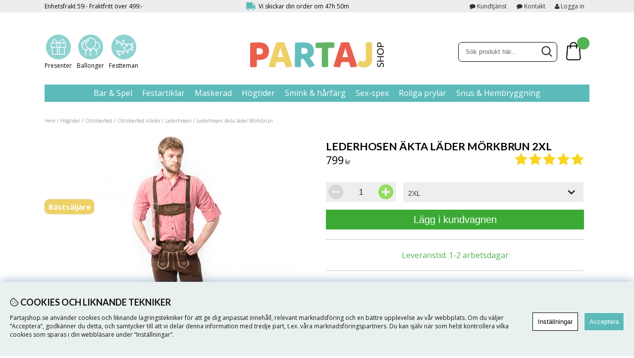

--- FILE ---
content_type: text/html; charset=UTF-8
request_url: https://www.partajshop.se/sv/artiklar/lederhosen-akta-lader-morkbrun--2.html
body_size: 33099
content:
<!DOCTYPE HTML>
<html>
    <head>
       <script nonce="WeqDszTIAQ8vDkMScWrVQNlcF2bDMEOp6W-mvf17790" type="text/javascript"> var cm_active_categories = [1,4,5,6]; var cm_preactive_categories = []; var blocked_nodes = {}; var observer = new MutationObserver(function (mutations) { for(var i = 0; i < mutations.length; i++) { var _ref = mutations[i]; var addedNodes = _ref.addedNodes; for(var j = 0; j < addedNodes.length; j++) { var node = addedNodes[j]; if (node.nodeType === 1) { var src = node.src || ''; var type = node.type; var consent_type = ''; if (typeof node.attributes.consent_type !== 'undefined' && typeof node.attributes.consent_type.value !== 'undefined') consent_type = node.attributes.consent_type.value; if (blocked_content_type(consent_type)) { if (typeof blocked_nodes[consent_type] === 'undefined') blocked_nodes[consent_type] = []; var clone; if (node.tagName === 'SCRIPT') { clone = node.cloneNode(true); } else { clone = node; } clone.air_prev = node.previousElementSibling; clone.air_next = node.nextElementSibling; clone.air_parent = node.parentElement; blocked_nodes[consent_type].push(clone); if (node.tagName === 'SCRIPT') node.type = 'javascript/blocked'; node.parentElement.removeChild(node); var beforeScriptExecuteListener = function beforeScriptExecuteListener(event) { event.preventDefault(); }; node.addEventListener('beforescriptexecute', beforeScriptExecuteListener); } else { log_node(node, consent_type); } } } } }); observer.observe(document.documentElement, { childList: true, subtree: true }); var blocked_content_type = function blocked_content_type(consent_type) { var blocked = 0; if ((typeof(cm_active_categories) == "undefined" || cm_active_categories.includes(parseInt(consent_type))) && consent_type && !check_consent(consent_type, "") && consent_type > 1) blocked = 1; return blocked; }; var external_nodes = []; var internal_nodes = []; var inline_nodes = []; var log_node = function log_node(node, consent_type) { if (node.tagName === 'SCRIPT') { if (node.src && (node.src.indexOf(window.location.host) <= -1 || node.src.indexOf(window.location.host) > 10)) { external_nodes.push(node.src); } else if (node.src) { internal_nodes.push(node.src); } else { inline_nodes.push(node.innerHTML); } } }; document.addEventListener("DOMContentLoaded", function() { if (document.querySelector('#cookie_consent')) { init_cookie_consent(); } }); var init_cookie_consent = function init_cookie_consent(force) { var cookie_consent = get_cookie_consent("air_cookie_consent") || ""; var all_signed = 0; var consents = []; if (cookie_consent) { all_signed = 1; consents = JSON.parse(cookie_consent); var elements = document.querySelectorAll('#cookie_consent_manager input[type=checkbox]'); for (let element of elements) { if (typeof(consents[element.value]) == "undefined") all_signed = 0; } } else { var elements = document.querySelectorAll('#cookie_consent_manager input[type=checkbox][prechecked=true]'); for (let element of elements) { element.checked = true; } } if (!all_signed || force) { document.getElementById('cookie_consent').style.display = 'block'; var elements = document.querySelectorAll('#cookie_consent_manager input[type=checkbox]'); for (let element of elements) { if (consents[element.value]) element.checked = consents[element.value]; } init_acm_click_events(); } }; var init_acm_click_events = function() { document.getElementById("cookie_consent_manage").addEventListener("click", function () { let cookie_consent_manager = document.getElementById('cookie_consent_manager'); if (cookie_consent_manager) cookie_consent_manager.style.display = 'block'; let cookie_consent = document.getElementById('cookie_consent'); if (cookie_consent) cookie_consent.classList.add('managing'); document.querySelectorAll(".dimmer2").forEach(item => { item.addEventListener('click', event => { item.classList.add('active') }) }); }); document.getElementById("cookie_consent_manage_rec").addEventListener("click", function () { var elements = document.querySelectorAll('#cookie_consent_manager input[type=checkbox]'); for (let element of elements) { element.checked = true; } document.getElementById("cookie_consent_manager_confirm").dispatchEvent(new Event("click")); }); let cookie_consent_manager_accept = document.getElementById("cookie_consent_manager_accept"); if (cookie_consent_manager_accept) { cookie_consent_manager_accept.addEventListener("click", function () { cm_action(true); }); } document.getElementById("cookie_consent_manager_confirm").addEventListener("click", function () { cm_action(); }); document.querySelectorAll(".cookie_consent_manager_accept_req").forEach(item => { item.addEventListener('click', event => { cm_action(false); }) }); }; var cm_action = function(consent){ let cookie_consent = document.getElementById('cookie_consent'); if (cookie_consent) cookie_consent.style.display = 'none'; let cookie_consent_manager = document.getElementById('cookie_consent_manager'); if (cookie_consent_manager) cookie_consent_manager.style.display = 'none'; document.querySelectorAll(".dimmer2").forEach(item => { item.addEventListener('click', event => { item.classList.remove('active') }) }); var consents = {}; var elements = document.querySelectorAll('#cookie_consent_manager input[type=checkbox]'); for (let element of elements) { consents[element.value] = typeof(consent) !== "undefined" ? consent : element.checked; } consents[1] = true; var cookie_consents = JSON.stringify(consents); set_cookie_consent(cookie_consents); consent_action(cookie_consents); window.dispatchEvent(new Event("acm_change")); }; var set_cookie_consent = function set_cookie_consent(value) { var exdate = new Date(); exdate.setDate(exdate.getDate() + 30); document.cookie = "air_cookie_consent" + "=" + value + "; expires= " + exdate.toUTCString() + "; path=/" + (location.protocol === "https:" ? "; secure" : ""); }; var get_cookie_consent = function get_cookie_consent(name) { var nameEQ = name + "="; var ca = document.cookie.split('; '); for (let c of ca) { if (c.indexOf(nameEQ) === 0) return c.substring(nameEQ.length, c.length); } return null; }; var consent_action = function consent_action(cookie_consent) { var consent_data = JSON.parse(cookie_consent); for(var category_id in consent_data) { if (consent_data[category_id]) { approve_category(category_id); } } }; var approve_category = function(category_id) { if (typeof blocked_nodes[category_id] !== 'undefined') { for (let node of blocked_nodes[category_id]) { if (node.type == "text/javascript") { var script = document.createElement("script"); script.type = "text/javascript"; if (node.src) { script.src = node.src; } else if (node.innerHTML) { script.innerHTML = node.innerHTML; } document.getElementsByTagName("head")[0].appendChild(script); } else if (node.air_prev && node.air_parent) { cm_insertAfter(node, node.air_prev, node.air_parent); } else if (node.air_next && node.air_parent) { node.air_parent.insertBefore(node, node.air_next); } else if (node.air_parent) { node.air_parent.append(node); } } delete blocked_nodes[category_id]; } }; function cm_insertAfter(newNode, existingNode, parent) { parent.insertBefore(newNode, existingNode.nextSibling); } var check_consent = function check_consent(type, cookie_consent) { if (!type) return false; if (!cookie_consent) cookie_consent = get_cookie_consent("air_cookie_consent"); if (!cookie_consent) return (typeof(cm_preactive_categories) == "undefined" || cm_preactive_categories.includes(parseInt(type))); var consents = JSON.parse(cookie_consent); if (typeof(consents[type]) === 'undefined') return false; return consents[type]; }; </script>

        <!-- Facebook Dynamic Retargeting start -->
<script nonce="WeqDszTIAQ8vDkMScWrVQNlcF2bDMEOp6W-mvf17790" consent_type="6">
!function(f,b,e,v,n,t,s){if(f.fbq)return;n=f.fbq=function(){n.callMethod?
n.callMethod.apply(n,arguments):n.queue.push(arguments)};if(!f._fbq)f._fbq=n;
n.push=n;n.loaded=!0;n.version='2.0';n.queue=[];t=b.createElement(e);t.async=!0;
t.src=v;s=b.getElementsByTagName(e)[0];s.parentNode.insertBefore(t,s)}(window,
document,'script','//connect.facebook.net/en_US/fbevents.js');

	fbq('init', '453683298747899');
	fbq('track', "PageView");

</script>

<noscript consent_type="6"><img height="1" width="1" style="display:none" src="https://www.facebook.com/tr?id=453683298747899&ev=PageView&noscript=1" consent_type="6"/></noscript>
<!-- Facebook Dynamic Retargeting start --><!-- TrustBox script --> 
<script nonce="WeqDszTIAQ8vDkMScWrVQNlcF2bDMEOp6W-mvf17790" type=text/javascript src=//widget.trustpilot.com/bootstrap/v5/tp.widget.bootstrap.min.js async consent_type="4"></script> 
<!-- End Trustbox script --><script nonce="WeqDszTIAQ8vDkMScWrVQNlcF2bDMEOp6W-mvf17790" type="text/javascript" consent_type="5">// <![CDATA[ 
            (function() { 
            var aws = document.createElement('script'); 
            aws.type = 'text/javascript'; 
            if (typeof(aws.async) != "undefined") { aws.async = true; } 
            aws.src = (window.location.protocol == 'https:' ? 'https://d1pna5l3xsntoj.cloudfront.net' : 'http://cdn.addwish.com') + '/scripts/company/awAddGift.js#'; 
            var s = document.getElementsByTagName('script')[0]; 
            s.parentNode.insertBefore(aws, s); 
            })(); 
            // ]]>
        </script><script nonce="WeqDszTIAQ8vDkMScWrVQNlcF2bDMEOp6W-mvf17790" async src="https://www.googletagmanager.com/gtag/js?id=G-D999D6EK6Z" consent_type="6"></script>
<script nonce="WeqDszTIAQ8vDkMScWrVQNlcF2bDMEOp6W-mvf17790" consent_type="6">
  window.dataLayer = window.dataLayer || [];
  function gtag(){dataLayer.push(arguments);}
 if (document.cookie.split(';').find(cookie => cookie.includes('air_cookie_consent'))) {
    gtag(
 "consent",
  "default", {
        "ad_storage": check_consent("6") ? "granted" : "denied",
  "analytics_storage": check_consent("4") ? "granted" : "denied",
  "ad_user_data": check_consent("6") ? "granted" : "denied",
  "ad_personalization": check_consent("5") ? "granted" : "denied",
    }); 
 }
else {
  gtag("consent", "default", { 
      "ad_storage":  "denied",
      "analytics_storage": "denied",
      "ad_user_data": "denied",
      "ad_personalization": "denied",
    });
}
 gtag('js', new Date());

 var event_id = Math.random().toString(36).substring(2, 15);

 gtag('config', 'G-D999D6EK6Z', {
  send_page_view: false
});
gtag('set', 'user_properties',{
  'user_domain': 'https://www.partajshop.se',
  'user_logged_in': 'false',
  'user_pricelist': '1',

});

gtag('event', 'page_view',{
 event_id: event_id,
       send_to: "G-D999D6EK6Z"
});

</script>
<!-- Google tag (gtag.js) -->
<script nonce="WeqDszTIAQ8vDkMScWrVQNlcF2bDMEOp6W-mvf17790" async src="https://www.googletagmanager.com/gtag/js?id=AW-831746962" consent_type="6"></script>
<script nonce="WeqDszTIAQ8vDkMScWrVQNlcF2bDMEOp6W-mvf17790" consent_type="6">
  window.dataLayer = window.dataLayer || [];
  function gtag(){dataLayer.push(arguments);}
  gtag('js', new Date());

  gtag('config', 'AW-831746962');
</script>
<script nonce="WeqDszTIAQ8vDkMScWrVQNlcF2bDMEOp6W-mvf17790" defer src="https://dot.partajshop.se/jsTag?ap=2005342375" consent_type="6"></script>
        
        <title>Lederhosen Äkta läder Mörkbrun </title>

        <!-- FavIkon -->
        <link rel="apple-touch-icon" sizes="180x180" href="/apple-touch-icon.png">
        <link rel="icon" type="image/png" sizes="32x32" href="/favicon-32x32.png">
        <link rel="icon" type="image/png" sizes="16x16" href="/favicon-16x16.png">
        <link rel="manifest" href="/site.webmanifest">
        <link rel="mask-icon" href="/safari-pinned-tab.svg" color="#5bbad5">
        <meta name="msapplication-TileColor" content="#da532c">
        <meta name="theme-color" content="#ffffff">
        <!-- Favikon slut-->
        <meta http-equiv="Content-Type" content="text/html; charset=UTF-8">
        <meta name="description" content="Vi har allt som tillhör festen! Maskeradkläder, peruker, festartiklar, bartillbehör, spel, presenter, roliga prylar, hembryggning, tobak & snus. Med blixtsnabba leveranser och superlåga priser erbjuder vi dig ett av Sveriges största utbud av maskerad och">
        <meta name="keywords" content="-">
        <meta name="robots" content="index,follow">
        <meta name="revisit-after" content="14 days">
        <meta name="distribution" content="global">
        <meta http-equiv="expires" content="0">
        <meta name="robots" content="noodp">
        <meta name="viewport" content="initial-scale=1">
        <!-- disables Compatibility view IE -->
        <meta http-equiv="X-UA-Compatible" content="IE=9; IE=8; IE=7; IE=EDGE" />
        <!-- Responsive and mobile friendly stuff -->
        <meta name="HandheldFriendly" content="True">
        <meta name="viewport" content="user-scalable=no, initial-scale=1.0, maximum-scale=1.0, width=device-width">
        <meta name="apple-mobile-web-app-capable" content="yes"/>
        <link rel="canonical" href="https://www.partajshop.se/sv/artiklar/lederhosen-akta-lader-morkbrun--2.html" />
        <meta property="og:url" content="https://www.partajshop.se/sv/artiklar/lederhosen-akta-lader-morkbrun--2.html"/>
<meta property="og:title" content="Lederhosen Äkta läder Mörkbrun "/>
<meta property="og:description" content="Stiliga lederhosen i h&#246;g kvalit&#233;. Ett par tyrolerbyxor som garanterat h&#229;ller &#229;r ..."/>
<meta property="og:image:width" content="200" />
<meta property="og:image:height" content="200" />
<meta property="og:image" content="https://www.partajshop.se/bilder/artiklar/0108-04-46-r.jpg"/>

        <link href="/themes/partajshop/design/css/air-main-min-header1.5.css?1316341" rel="stylesheet" type="text/css"><script nonce="WeqDszTIAQ8vDkMScWrVQNlcF2bDMEOp6W-mvf17790" src="/themes/partajshop/design/script/air-main-min-header1.5.js?1316341" ></script>





        <!-- CSS-->
        <link href="/includes/fontawsome/css/font-awesome.min.css" rel="stylesheet" type="text/css">
        <link rel="stylesheet" type="text/css" href="/includes/fancybox/jquery.fancybox.css?v=2.1.4" media="screen" />
        <link href='https://fonts.googleapis.com/css?family=Open+Sans:400,600,300,700' rel='stylesheet' type='text/css'>
        <!-- JS --> 
        <script type="text/javascript" src="/includes/fancybox/jquery.fancybox.js?v=2.1.4"></script>
        <script type="text/javascript" src="/includes/source/helpers/jquery.fancybox-media.js?v=1.0.6"></script>
        
        
    </head>
    <body>
        <script nonce="WeqDszTIAQ8vDkMScWrVQNlcF2bDMEOp6W-mvf17790" consent_type="6">(function(w,d,t,r,u){var f,n,i;w[u]=w[u]||[],f=function(){var o={ti:"138003016"};o.q=w[u],w[u]=new UET(o),w[u].push("pageLoad")},n=d.createElement(t),n.src=r,n.async=1,n.onload=n.onreadystatechange=function(){var s=this.readyState;s&&s!=="loaded"&&s!=="complete"||(f(),n.onload=n.onreadystatechange=null)},i=d.getElementsByTagName(t)[0],i.parentNode.insertBefore(n,i)})(window,document,"script","//bat.bing.com/bat.js","uetq");</script>
        
        <div class="header-wrapper tema acmtest">
            <div id="topbar">
                <div class="section">
                    <div class="topbar_kundtjanst">
                        Enhetsfrakt 59:- Fraktfritt &#246;ver 499:-
                    </div>
                    <div class="nedraknare">
                        Vi skickar din order om <span id="delivery"></span>
<script> 
jQuery.noConflict();jQuery(document).ready(function($){ ShowTime();StopTime();});function ShowTime() {  var today = new Date();  var day = today.getDay();var isSaturday = (day == 6);var isSunday = (day == 0);      var hrs = 16-today.getHours();  var mins = 60-today.getMinutes();  if(day == 6) {hrs = hrs+48;}  else if(day == 0){hrs = hrs+24;}  else if(hrs < 0){hrs = hrs+24;}  timeLeft = "" +hrs+'h '+mins+'m';  jQuery("#delivery").html(timeLeft);}var countdown;function StopTime() {    clearInterval(countdown);    setInterval(ShowTime,30000);}
</script>
                    </div>
                    <div class="topbar content">
                        <div class="inloggning">
                                                        
                            
                            <a href="#login" class="login">
                                <i class="fa fa-user"></i> Logga in
                            </a>
                            <div class="inloggningsruta col span_4_of_12">
                                <div class="close"></div>
                                <form action="/cgi-bin/ibutik/AIR_ibutik.pl" method="post" name="LoggainForm">
                                    <p>
                                        Användarnamn
                                    </p>
                                    <div class="input_anvandarnnamn"><input name="anvnamn" type="text" class="input_anvandarnnamn_text"></div>
                                    <span class="Login-password">
                                        <p>
                                            Lösenord
                                        </p>
                                        <a href="/cgi-bin/ibutik/AIR_ibutik.pl?funk=kund_skickapw" class="forgotpassword">
                                            Glömt lösenord?
                                        </a>
                                    </span>
                                    <div class="input_losenord">
                                        <input name="Losenord" type="password" class="input_losenord_text">
                                    </div>
                                    <div class="input_knapp Knapp_Generell">
                                        <a href="javascript:document.LoggainForm.submit();" class="button">
                                            Logga in
                                        </a>
                                    </div>
                                    <input type="hidden" name="funk2" value="startsida"><input type="hidden" name="nastasteg" value="dinsida"><input type="hidden" name="Spara_Losen" value="Y">
                                    <input type="hidden" name="funk" value="kundlogin_slutfor"><input type="hidden" name="stegtre" value="0">
                                </form>
                                <div class="inloggningsruta-lankar">
                                    <div class="Knapp_Generell">
                                        <a href="/shop?funk=kund_ny&nastasteg=ny" class="button">
                                            Registrera
                                        </a>
                                    </div>
                                </div>
                            </div>
                            
                        </div>
                        <div class="nav-topmenu-toggle mobile-only">
                            <i class="fa fa-bars"></i> INFORMATION</a>
                        </div>
                        <div class="nav-topmenu">
                            <a href="/sv/info/kundtjanst.html" title="Kundtjänst">Kundtjänst</a><a href="/sv/info/mobil-kontakt.html" title="Kontakt">Kontakt</a>
                        </div>
                    </div>
                </div>
            </div>
        </div>
        <div class="header-wrapper2">
            <div class="header group">
                
                <div class="R-Toggle mobile-only artgrp">
                    <i class="fa fa-bars"></i>  
                </div>
                <div class="login_mobile"><i class="fa fa-user"></i></div>
                <div class="hContainer group">
                    <div class="circle"><div><img src="/dokument/bibliotek/Image/Cirklar/ikon_julklppar_1.jpg" caption="false" width="50" height="50" /> <span>Presenter </span><a href="/sv/artiklar/roliga-prylar/presenter/index.html">L&#228;nk</a></div>
<div><img src="/dokument/bibliotek/Image/Cirklar/ballonger_4.jpg" caption="false" width="50" height="50" /> <span>Ballonger </span><a href="/sv/artiklar/fest/ballonger/index.html">L&#228;nk</a></div>
<div><img src="/dokument/bibliotek/Image/Cirklar/party_2.jpg" caption="false" width="50" height="50" /> <span>Festteman </span><a href="/sv/artiklar/fest/festteman-2/index.html">L&#228;nk</a></div></div>
                    <div class="logga"><a href="/"><img src="https://www.partajshop.se/dokument/bibliotek/Image/Partajshop_logo.png" alt="" class="" width="270" height="51" /></a></div>
                    <div id="kundvagn">
                        <div class="Varukorg">
<span class="AIRvarukorg-Arrow"></span>
<span class="AIRvarukorg-Qty"></span>
<span class="AIRvarukorg-Text"></span>
<span class="AIRvarukorg-Sum"></span>
<br style="clear:left">
</div>
<div id="AIRvarukorg-Wrap" style="display:none;"></div>     
                    </div>
                    <div class="sokrutan col span_4_of_5">
                       <form action="/cgi-bin/ibutik/AIR_ibutik.fcgi" method="post" name="LSS_Sok" id="LSS_Sok_Form" autocomplete="off"> <input type="hidden" value="gor_sokning" name="funk"> <input type="hidden" value="N" name="AvanceradSokning"> <input type="hidden" value="" name="artnr" id="artnr"> <input type="hidden" value="" name="varum" id="varum"> <input type="hidden" value="" name="artgrp" id="artgrp"> <input type="hidden" value="SV" name="Sprak_Suffix" id="Sprak_Suffix"> <div class="LSS_Container"> <div class="LSS_Input" role="search"> <input type="text" aria-label="Sök" name="term" id="sokterm" class="Sokfalt" placeholder="Sök produkt här..."> <label for="sokterm" id="lblTerm"> Sök produkt här... </label> </div> <input type="submit" value="Sök" id="Sokknapp" class="Sokknapp"> </div> </form>


<div id="LSS_Result" style="display:none;"></div>
                    </div>
                    <div class="sokrutan_mobile"><i class="fa fa-search"></i></div>
                       
                   
                </div>
            </div>
            <div class="nav group artgrp">
                <ul id="level1"> <li> <a href="/sv/artiklar/bar-spel/index.html" title="Bar & Spel">Bar & Spel</a> <i class="fa fa-chevron-down"></i> <ul class="child-ul niva2"> <li> <a href="/sv/artiklar/bar-spel/underlgg/index.html" title="Glasunderlägg" class="menulink"> <img src="/bilder/artikelgrupper/10006.jpg" width="50" height="50" class="meny_img"> <div> Glasunderlägg <span> Roliga glasunderl&#228;gg till pres.. </span> </div> </a> </li> <li> <a href="/sv/artiklar/bar-spel/roliga-spel/index.html" title="Festliga spel " class="menulink"> <img src="/bilder/artikelgrupper/10046.jpg" width="50" height="50" class="meny_img"> <div> Festliga spel <span> Beer pong, kortspel, &#246;lspel...&#160; </span> </div> </a> <i class="fa fa-chevron-down"></i> <ul class="child-ul niva3"> <li> <a href="/sv/artiklar/bar-spel/roliga-spel/festspel/index.html" title="Festspel">Festspel</a> </li> <li> <a href="/sv/artiklar/bar-spel/roliga-spel/frgespel/index.html" title="Frågespel">Frågespel</a> </li> <li> <a href="/sv/artiklar/bar-spel/roliga-spel/kortspel/index.html" title="Kortspel">Kortspel</a> </li> <li> <a href="/sv/artiklar/bar-spel/roliga-spel/lspel/index.html" title="Ölspel">Ölspel</a> </li> <li> <a href="/sv/artiklar/bar-spel/roliga-spel/vuxenspel-2/index.html" title="Vuxenspel">Vuxenspel</a> </li> </ul> </li> <li> <a href="/sv/artiklar/bar-spel/glas-och-muggar-3/index.html" title="Dryckesglas " class="menulink"> <img src="/bilder/artikelgrupper/10087.jpg" width="50" height="50" class="meny_img"> <div> Dryckesglas <span> </span> </div> </a> <i class="fa fa-chevron-down"></i> <ul class="child-ul niva3"> <li> <a href="/sv/artiklar/bar-spel/glas-och-muggar-3/vinglas/index.html" title="Vinglas">Vinglas</a> </li> <li> <a href="/sv/artiklar/bar-spel/glas-och-muggar-3/shotglas/index.html" title="Shotglas">Shotglas</a> </li> <li> <a href="/sv/artiklar/bar-spel/glas-och-muggar-3/engangsglas-2/index.html" title="Engångsglas">Engångsglas</a> </li> <li> <a href="/sv/artiklar/bar-spel/glas-och-muggar-3/whisky-glas/index.html" title="Whiskyglas">Whiskyglas</a> </li> <li> <a href="/sv/artiklar/bar-spel/glas-och-muggar-3/champagneglas/index.html" title="Champagneglas ">Champagneglas </a> </li> <li> <a href="/sv/artiklar/bar-spel/glas-och-muggar-3/olglas-olsejdel/index.html" title="Ölglas & Ölsejdel">Ölglas & Ölsejdel</a> </li> </ul> </li> <li> <a href="/sv/artiklar/bar-spel/kk-bartillbehr/index.html" title="Köks- & bartillbehör" class="menulink"> <img src="/bilder/artikelgrupper/10118.jpg" width="50" height="50" class="meny_img"> <div> Köks- & bartillbehör <span> </span> </div> </a> <i class="fa fa-chevron-down"></i> <ul class="child-ul niva3"> <li> <a href="/sv/artiklar/bar-spel/kk-bartillbehr/kapsyloppnare/index.html" title="Kapsylöppnare">Kapsylöppnare</a> </li> <li> <a href="/sv/artiklar/bar-spel/kk-bartillbehr/e-cigaretter/index.html" title="E-cigaretter">E-cigaretter</a> </li> </ul> </li> <li> <a href="/sv/artiklar/bar-spel/barinredning/index.html" title="Barinredning" class="menulink"> <img src="/bilder/artikelgrupper/10129.jpg" width="50" height="50" class="meny_img"> <div> Barinredning <span> </span> </div> </a> </li> <li> <a href="/sv/artiklar/bar-spel/drinktillbehor/index.html" title="Drinktillbehör" class="menulink"> <img src="/bilder/artikelgrupper/10130.jpg" width="50" height="50" class="meny_img"> <div> Drinktillbehör <span> </span> </div> </a> </li> <li> <a href="/sv/artiklar/bar-spel/pluntor/index.html" title="Pluntor" class="menulink"> <img src="/bilder/artikelgrupper/10132.jpg" width="50" height="50" class="meny_img"> <div> Pluntor <span> </span> </div> </a> </li> <li> <a href="/sv/artiklar/bar-spel/vin-oltillbehor/index.html" title="Vin- & öltillbehör" class="menulink"> <img src="/bilder/artikelgrupper/10133.jpg" width="50" height="50" class="meny_img"> <div> Vin- & öltillbehör <span> </span> </div> </a> </li> </ul> </li> <li> <a href="/sv/artiklar/fest/index.html" title="Festartiklar">Festartiklar</a> <i class="fa fa-chevron-down"></i> <ul class="child-ul niva2"> <li> <a href="/sv/artiklar/fest/godis/index.html" title="Bakning & ätbart " class="menulink"> <img src="/bilder/artikelgrupper/10007.jpg" width="50" height="50" class="meny_img"> <div> Bakning & ätbart <span> </span> </div> </a> <i class="fa fa-chevron-down"></i> <ul class="child-ul niva3"> <li> <a href="/sv/artiklar/fest/godis/bakformar/index.html" title="Bakformar">Bakformar</a> </li> <li> <a href="/sv/artiklar/fest/godis/choklad/index.html" title="Choklad">Choklad</a> </li> <li> <a href="/sv/artiklar/fest/godis/tartdekorationer/index.html" title="Tårtdekorationer">Tårtdekorationer</a> </li> </ul> </li> <li> <a href="/sv/artiklar/fest/ballonger/index.html" title="Ballonger" class="menulink"> <img src="/bilder/artikelgrupper/10011.jpg" width="50" height="50" class="meny_img"> <div> Ballonger <span> </span> </div> </a> <i class="fa fa-chevron-down"></i> <ul class="child-ul niva3"> <li> <a href="/sv/artiklar/fest/ballonger/airwalkers/index.html" title="Airwalkers">Airwalkers</a> </li> <li> <a href="/sv/artiklar/fest/ballonger/ballonggirlanger/index.html" title="Ballonggirlanger">Ballonggirlanger</a> </li> <li> <a href="/sv/artiklar/fest/ballonger/ballongtillbehor/index.html" title="Ballongtillbehör">Ballongtillbehör</a> </li> <li> <a href="/sv/artiklar/fest/ballonger/bokstavsballonger/index.html" title="Bokstavsballonger">Bokstavsballonger</a> </li> <li> <a href="/sv/artiklar/fest/ballonger/enfargade-ballonger/index.html" title="Enfärgade ballonger">Enfärgade ballonger</a> </li> <li> <a href="/sv/artiklar/fest/ballonger/folieballonger/index.html" title="Folieballonger">Folieballonger</a> </li> <li> <a href="/sv/artiklar/fest/ballonger/konfettiballonger/index.html" title="Konfettiballonger">Konfettiballonger</a> </li> <li> <a href="/sv/artiklar/fest/ballonger/latexballonger/index.html" title="Latexballonger">Latexballonger</a> </li> <li> <a href="/sv/artiklar/fest/ballonger/led-ballonger/index.html" title="LED-ballonger">LED-ballonger</a> </li> <li> <a href="/sv/artiklar/fest/ballonger/motivballonger/index.html" title="Motivballonger">Motivballonger</a> </li> <li> <a href="/sv/artiklar/fest/ballonger/namnballonger-folie/index.html" title="Namnballonger Folie">Namnballonger Folie</a> </li> <li> <a href="/sv/artiklar/fest/ballonger/professionella-latexballonger/index.html" title="Professionella Latexballonger">Professionella Latexballonger</a> </li> <li> <a href="/sv/artiklar/fest/ballonger/sifferballonger/index.html" title="Sifferballonger">Sifferballonger</a> </li> <li> <a href="/sv/artiklar/fest/ballonger/uppblasta-heliumballonger-/index.html" title="Uppblåsta Heliumballonger ">Uppblåsta Heliumballonger </a> </li> <li> <a href="/sv/artiklar/fest/ballonger/xxl-ballonger-/index.html" title="XXL Ballonger ">XXL Ballonger </a> </li> </ul> </li> <li> <a href="/sv/artiklar/fest/dekoration/index.html" title="Dekorationer" class="menulink"> <img src="/bilder/artikelgrupper/10134.jpg" width="50" height="50" class="meny_img"> <div> Dekorationer <span> </span> </div> </a> <i class="fa fa-chevron-down"></i> <ul class="child-ul niva3"> <li> <a href="/sv/artiklar/fest/dekoration/dorrdekoration/index.html" title="Dörrdekorationer">Dörrdekorationer</a> </li> <li> <a href="/sv/artiklar/fest/dekoration/honeycombs/index.html" title="Honeycombs">Honeycombs</a> </li> <li> <a href="/sv/artiklar/fest/dekoration/serpentiner/index.html" title="Serpentiner">Serpentiner</a> </li> <li> <a href="/sv/artiklar/fest/dekoration/tartljus/index.html" title="Tårtljus">Tårtljus</a> </li> <li> <a href="/sv/artiklar/fest/dekoration/uppblasbart/index.html" title="Uppblåsbart">Uppblåsbart</a> </li> <li> <a href="/sv/artiklar/fest/dekoration/konfetti/index.html" title="Konfetti">Konfetti</a> </li> <li> <a href="/sv/artiklar/fest/dekoration/flaggor-girlanger/index.html" title="Girlanger & vimplar">Girlanger & vimplar</a> </li> <li> <a href="/sv/artiklar/fest/dekoration/flaggor/index.html" title="Flaggor">Flaggor</a> </li> <li> <a href="/sv/artiklar/fest/dekoration/glow-sticks/index.html" title="Glow sticks">Glow sticks</a> </li> </ul> </li> <li> <a href="/sv/artiklar/fest/dukning/index.html" title="Dukning" class="menulink"> <img src="/bilder/artikelgrupper/10004.jpg" width="50" height="50" class="meny_img"> <div> Dukning <span> </span> </div> </a> <i class="fa fa-chevron-down"></i> <ul class="child-ul niva3"> <li> <a href="/sv/artiklar/fest/dukning/bestick/index.html" title="Bestick">Bestick</a> </li> <li> <a href="/sv/artiklar/fest/dukning/bordsdukar/index.html" title="Bordsdukar">Bordsdukar</a> </li> <li> <a href="/sv/artiklar/fest/dukning/engangsartiklar-3/index.html" title="Engångsartiklar">Engångsartiklar</a> </li> <li> <a href="/sv/artiklar/fest/dukning/glas-och-muggar-2/index.html" title="Glas och engångsmuggar">Glas och engångsmuggar</a> </li> <li> <a href="/sv/artiklar/fest/dukning/placeringskort/index.html" title="Placeringskort">Placeringskort</a> </li> <li> <a href="/sv/artiklar/fest/dukning/servetter/index.html" title="Servetter">Servetter</a> </li> <li> <a href="/sv/artiklar/fest/dukning/skalar-fat/index.html" title="Skålar & serveringsfat">Skålar & serveringsfat</a> </li> <li> <a href="/sv/artiklar/fest/dukning/sugror/index.html" title="Sugrör">Sugrör</a> </li> <li> <a href="/sv/artiklar/fest/dukning/tallrikar/index.html" title="Tallrikar">Tallrikar</a> </li> </ul> </li> <li> <a href="/sv/artiklar/fest/barnkalas-2/index.html" title="Barnkalas" class="menulink"> <img src="/bilder/artikelgrupper/10290.jpg" width="50" height="50" class="meny_img"> <div> Barnkalas <span> </span> </div> </a> <i class="fa fa-chevron-down"></i> <ul class="child-ul niva3"> <li> <a href="/sv/artiklar/fest/barnkalas-2/mighty-avengers/index.html" title="Avengers">Avengers</a> </li> <li> <a href="/sv/artiklar/fest/barnkalas-2/babblarna/index.html" title="Babblarna">Babblarna</a> </li> <li> <a href="/sv/artiklar/fest/barnkalas-2/bilar/index.html" title="Bilar">Bilar</a> </li> <li> <a href="/sv/artiklar/fest/barnkalas-2/bilar-cars/index.html" title="Bilar - Cars">Bilar - Cars</a> </li> <li> <a href="/sv/artiklar/fest/barnkalas-2/byggfordon/index.html" title="Byggfordon">Byggfordon</a> </li> <li> <a href="/sv/artiklar/fest/barnkalas-2/cowboy-indian-tema-/index.html" title="Cowboy & indian">Cowboy & indian</a> </li> <li> <a href="/sv/artiklar/fest/barnkalas-2/dinosauriekalas/index.html" title="Dinosaurier">Dinosaurier</a> </li> <li> <a href="/sv/artiklar/fest/barnkalas-2/disneyprinsessor/index.html" title="Disneyprinsessor">Disneyprinsessor</a> </li> <li> <a href="/sv/artiklar/fest/barnkalas-2/djur-tema-/index.html" title="Djurtema">Djurtema</a> </li> <li> <a href="/sv/artiklar/fest/barnkalas-2/emil-i-lonneberga/index.html" title="Emil i Lönneberga">Emil i Lönneberga</a> </li> <li> <a href="/sv/artiklar/fest/barnkalas-2/enhorning-/index.html" title="Enhörningskalas">Enhörningskalas</a> </li> <li> <a href="/sv/artiklar/fest/barnkalas-2/film-och-sago-tema-/index.html" title="Film & sagofigurer">Film & sagofigurer</a> </li> <li> <a href="/sv/artiklar/fest/barnkalas-2/fortnite-battle-royal/index.html" title="Fortnite - Battle Royal">Fortnite - Battle Royal</a> </li> <li> <a href="/sv/artiklar/fest/barnkalas-2/fotbollstema/index.html" title="Fotbollstema">Fotbollstema</a> </li> <li> <a href="/sv/artiklar/fest/barnkalas-2/frost/index.html" title="Frost">Frost</a> </li> <li> <a href="/sv/artiklar/fest/barnkalas-2/gabbys-dockhus/index.html" title="Gabbys Dockhus">Gabbys Dockhus</a> </li> <li> <a href="/sv/artiklar/fest/barnkalas-2/greta-gris/index.html" title="Greta Gris">Greta Gris</a> </li> <li> <a href="/sv/artiklar/fest/barnkalas-2/harry-potter/index.html" title="Harry Potter">Harry Potter</a> </li> <li> <a href="/sv/artiklar/fest/barnkalas-2/lalala-llama-2/index.html" title="Lalala Llama">Lalala Llama</a> </li> <li> <a href="/sv/artiklar/fest/barnkalas-2/little-plane/index.html" title="Little Plane">Little Plane</a> </li> <li> <a href="/sv/artiklar/fest/barnkalas-2/lol-surprise/index.html" title="LOL Surprise">LOL Surprise</a> </li> <li> <a href="/sv/artiklar/fest/barnkalas-2/mermaid-/index.html" title="Mermaid ">Mermaid </a> </li> <li> <a href="/sv/artiklar/fest/barnkalas-2/mimmi-pigg/index.html" title="Mimmi Pigg">Mimmi Pigg</a> </li> <li> <a href="/sv/artiklar/fest/barnkalas-2/musse-pigg/index.html" title="Musse Pigg">Musse Pigg</a> </li> <li> <a href="/sv/artiklar/fest/barnkalas-2/my-little-pony/index.html" title="My Little Pony">My Little Pony</a> </li> <li> <a href="/sv/artiklar/fest/barnkalas-2/paw-patrol/index.html" title="Paw Patrol">Paw Patrol</a> </li> <li> <a href="/sv/artiklar/fest/barnkalas-2/pippi-langstrump/index.html" title="Pippi långstrump">Pippi långstrump</a> </li> <li> <a href="/sv/artiklar/fest/barnkalas-2/piratkalas-/index.html" title="Piratkalas">Piratkalas</a> </li> <li> <a href="/sv/artiklar/fest/barnkalas-2/pokemon/index.html" title="Pokémon">Pokémon</a> </li> <li> <a href="/sv/artiklar/fest/barnkalas-2/pyjamashjaltarna/index.html" title="Pyjamashjältarna">Pyjamashjältarna</a> </li> <li> <a href="/sv/artiklar/fest/barnkalas-2/rainbow/index.html" title="Rainbow">Rainbow</a> </li> <li> <a href="/sv/artiklar/fest/barnkalas-2/spiderman-2/index.html" title="Spiderman">Spiderman</a> </li> <li> <a href="/sv/artiklar/fest/barnkalas-2/super-mario/index.html" title="Super Mario">Super Mario</a> </li> <li> <a href="/sv/artiklar/fest/barnkalas-2/superhjaltar/index.html" title="Superhjältar">Superhjältar</a> </li> </ul> </li> <li> <a href="/sv/artiklar/fest/festteman-2/index.html" title="Festteman" class="menulink"> <img src="/bilder/artikelgrupper/10003.jpg" width="50" height="50" class="meny_img"> <div> Festteman <span> </span> </div> </a> <i class="fa fa-chevron-down"></i> <ul class="child-ul niva3"> <li> <a href="/sv/artiklar/fest/festteman-2/festival/index.html" title="Festival">Festival</a> </li> <li> <a href="/sv/artiklar/fest/festteman-2/pastell/index.html" title="Pastelltema">Pastelltema</a> </li> <li> <a href="/sv/artiklar/fest/festteman-2/paw-patrol-2/index.html" title="Paw Patrol">Paw Patrol</a> </li> <li> <a href="/sv/artiklar/fest/festteman-2/lander-/index.html" title="Länder ">Länder </a> <i class="fa fa-chevron-down"></i> <ul class="child-ul niva4"> <li> <a href="/sv/artiklar/fest/festteman-2/lander-/egypten/index.html" title="Egypten">Egypten</a> </li> <li> <a href="/sv/artiklar/fest/festteman-2/lander-/irland/index.html" title="Irland">Irland</a> </li> <li> <a href="/sv/artiklar/fest/festteman-2/lander-/jamaica/index.html" title="Jamaica ">Jamaica </a> </li> <li> <a href="/sv/artiklar/fest/festteman-2/lander-/kina-/index.html" title="Kina ">Kina </a> </li> <li> <a href="/sv/artiklar/fest/festteman-2/lander-/mexiko/index.html" title="Mexiko">Mexiko</a> </li> <li> <a href="/sv/artiklar/fest/festteman-2/lander-/norge/index.html" title="Norge">Norge</a> </li> <li> <a href="/sv/artiklar/fest/festteman-2/lander-/spanien/index.html" title="Spanien">Spanien</a> </li> <li> <a href="/sv/artiklar/fest/festteman-2/lander-/storbritannien/index.html" title="Storbritannien">Storbritannien</a> </li> <li> <a href="/sv/artiklar/fest/festteman-2/lander-/sverige/index.html" title="Sverige">Sverige</a> </li> <li> <a href="/sv/artiklar/fest/festteman-2/lander-/tyskland/index.html" title="Tyskland">Tyskland</a> </li> <li> <a href="/sv/artiklar/fest/festteman-2/lander-/usa/index.html" title="USA">USA</a> </li> </ul> </li> <li> <a href="/sv/artiklar/fest/festteman-2/fodelsedagsfest/index.html" title="Födelsedagsfest">Födelsedagsfest</a> <i class="fa fa-chevron-down"></i> <ul class="child-ul niva4"> <li> <a href="/sv/artiklar/fest/festteman-2/fodelsedagsfest/blatt/index.html" title="Blått">Blått</a> </li> <li> <a href="/sv/artiklar/fest/festteman-2/fodelsedagsfest/gron/index.html" title="Grön">Grön</a> </li> <li> <a href="/sv/artiklar/fest/festteman-2/fodelsedagsfest/gul/index.html" title="Gul">Gul</a> </li> <li> <a href="/sv/artiklar/fest/festteman-2/fodelsedagsfest/guld/index.html" title="Guld">Guld</a> </li> <li> <a href="/sv/artiklar/fest/festteman-2/fodelsedagsfest/rosa/index.html" title="Rosa">Rosa</a> </li> <li> <a href="/sv/artiklar/fest/festteman-2/fodelsedagsfest/roseguld/index.html" title="Roséguld">Roséguld</a> </li> <li> <a href="/sv/artiklar/fest/festteman-2/fodelsedagsfest/silver/index.html" title="Silver">Silver</a> </li> <li> <a href="/sv/artiklar/fest/festteman-2/fodelsedagsfest/svart/index.html" title="Svart">Svart</a> </li> </ul> </li> <li> <a href="/sv/artiklar/fest/festteman-2/mohippa-svensexa/index.html" title="Svensexa">Svensexa</a> </li> <li> <a href="/sv/artiklar/fest/festteman-2/neonparty/index.html" title="Neonparty">Neonparty</a> </li> <li> <a href="/sv/artiklar/fest/festteman-2/pride/index.html" title="Pride">Pride</a> </li> <li> <a href="/sv/artiklar/fest/festteman-2/sommarfest/index.html" title="Sommarfest">Sommarfest</a> </li> <li> <a href="/sv/artiklar/fest/festteman-2/foretagsfest/index.html" title="Företagsfest">Företagsfest</a> </li> </ul> </li> <li> <a href="/sv/artiklar/fest/konfettikanoner/index.html" title="Konfettikanoner" class="menulink"> <img src="/bilder/artikelgrupper/10574.jpg" width="50" height="50" class="meny_img"> <div> Konfettikanoner <span> </span> </div> </a> </li> <li> <a href="/sv/artiklar/fest/partyhattar/index.html" title="Partyhattar" class="menulink"> <img src="/bilder/artikelgrupper/10136.jpg" width="50" height="50" class="meny_img"> <div> Partyhattar <span> </span> </div> </a> </li> <li> <a href="/sv/artiklar/fest/pinatas/index.html" title="Pinatas" class="menulink"> <img src="/bilder/artikelgrupper/10400.jpg" width="50" height="50" class="meny_img"> <div> Pinatas <span> </span> </div> </a> </li> <li> <a href="/sv/artiklar/fest/presentartiklar/index.html" title="Presentinslagning" class="menulink"> <img src="/bilder/artikelgrupper/10401.jpg" width="50" height="50" class="meny_img"> <div> Presentinslagning <span> </span> </div> </a> <i class="fa fa-chevron-down"></i> <ul class="child-ul niva3"> <li> <a href="/sv/artiklar/fest/presentartiklar/grattiskort/index.html" title="Grattiskort">Grattiskort</a> </li> <li> <a href="/sv/artiklar/fest/presentartiklar/presentpasar/index.html" title="Presentpåsar">Presentpåsar</a> </li> <li> <a href="/sv/artiklar/fest/presentartiklar/presentsnoren/index.html" title="Presentsnören">Presentsnören</a> </li> </ul> </li> <li> <a href="/sv/artiklar/fest/eco/index.html" title="Eco" class="menulink"> <img src="/bilder/artikelgrupper/10592.jpg" width="50" height="50" class="meny_img"> <div> Eco <span> </span> </div> </a> </li> <li> <a href="/sv/artiklar/fest/tutor-och-smllare/index.html" title="Tutor & smällare" class="menulink"> <img src="/bilder/artikelgrupper/10009.jpg" width="50" height="50" class="meny_img"> <div> Tutor & smällare <span> </span> </div> </a> </li> </ul> </li> <li> <a href="/sv/artiklar/maskerad/index.html" title="Maskerad">Maskerad</a> <i class="fa fa-chevron-down"></i> <ul class="child-ul niva2"> <li> <a href="/sv/artiklar/maskerad/dekor-rekvisita/index.html" title="Dekor & rekvisita" class="menulink"> <img src="/bilder/artikelgrupper/10103.jpg" width="50" height="50" class="meny_img"> <div> Dekor & rekvisita <span> H&#228;ngande dekorationer, uppbl&#229;sbart... </span> </div> </a> <i class="fa fa-chevron-down"></i> <ul class="child-ul niva3"> <li> <a href="/sv/artiklar/maskerad/dekor-rekvisita/djur/index.html" title="Djur & insekter">Djur & insekter</a> </li> <li> <a href="/sv/artiklar/maskerad/dekor-rekvisita/ljud-inredning/index.html" title="Ljud & rörelse">Ljud & rörelse</a> </li> <li> <a href="/sv/artiklar/maskerad/dekor-rekvisita/rekvisita/index.html" title="Rekvisita">Rekvisita</a> </li> <li> <a href="/sv/artiklar/maskerad/dekor-rekvisita/skelett-kroppsdelar/index.html" title="Skelett & kroppsdelar">Skelett & kroppsdelar</a> </li> </ul> </li> <li> <a href="/sv/artiklar/maskerad/linser-frgade/index.html" title="Färgade linser " class="menulink"> <img src="/bilder/artikelgrupper/10042.jpg" width="50" height="50" class="meny_img"> <div> Färgade linser <span> Scleralinser, Enf&#228;rgade linser, Natur... </span> </div> </a> <i class="fa fa-chevron-down"></i> <ul class="child-ul niva3"> <li> <a href="/sv/artiklar/maskerad/linser-frgade/uv-linser/index.html" title="Uv-linser ">Uv-linser </a> </li> <li> <a href="/sv/artiklar/maskerad/linser-frgade/basiclinser/index.html" title="Basiclinser">Basiclinser</a> </li> <li> <a href="/sv/artiklar/maskerad/linser-frgade/crazylinser/index.html" title="Crazy-linser">Crazy-linser</a> </li> <li> <a href="/sv/artiklar/maskerad/linser-frgade/glamourlinser/index.html" title="Naturtrogna linser ">Naturtrogna linser </a> </li> <li> <a href="/sv/artiklar/maskerad/linser-frgade/lins-tillbehor/index.html" title="Linsvätska & tillbehör">Linsvätska & tillbehör</a> </li> <li> <a href="/sv/artiklar/maskerad/linser-frgade/sclera-linser/index.html" title="Sclera-linser">Sclera-linser</a> </li> </ul> </li> <li> <a href="/sv/artiklar/maskerad/hattar-2/index.html" title="Hattar" class="menulink"> <img src="/bilder/artikelgrupper/10000.jpg" width="50" height="50" class="meny_img"> <div> Hattar <span> Diadem, Hattar, Hj&#228;lmar, Party... </span> </div> </a> <i class="fa fa-chevron-down"></i> <ul class="child-ul niva3"> <li> <a href="/sv/artiklar/maskerad/hattar-2/artals-hattar/index.html" title="Årtalshattar">Årtalshattar</a> </li> <li> <a href="/sv/artiklar/maskerad/hattar-2/jul/index.html" title="Jul">Jul</a> </li> <li> <a href="/sv/artiklar/maskerad/hattar-2/varlden-runt/index.html" title="Världen runt">Världen runt</a> </li> <li> <a href="/sv/artiklar/maskerad/hattar-2/yrken/index.html" title="Yrken">Yrken</a> </li> <li> <a href="/sv/artiklar/maskerad/hattar-2/barnhattar/index.html" title="Barnhattar">Barnhattar</a> </li> <li> <a href="/sv/artiklar/maskerad/hattar-2/cowboy/index.html" title="Cowboy & Indian">Cowboy & Indian</a> </li> <li> <a href="/sv/artiklar/maskerad/hattar-2/diadem/index.html" title="Diadem">Diadem</a> </li> <li> <a href="/sv/artiklar/maskerad/hattar-2/gangster/index.html" title="Gangster">Gangster</a> </li> <li> <a href="/sv/artiklar/maskerad/hattar-2/haxa-skrack/index.html" title="Häxa & skräck">Häxa & skräck</a> </li> <li> <a href="/sv/artiklar/maskerad/hattar-2/klassiska-hattar/index.html" title="Klassiska hattar">Klassiska hattar</a> </li> <li> <a href="/sv/artiklar/maskerad/hattar-2/festhattar-2/index.html" title="Festhattar">Festhattar</a> </li> <li> <a href="/sv/artiklar/maskerad/hattar-2/pirat/index.html" title="Pirat">Pirat</a> </li> <li> <a href="/sv/artiklar/maskerad/hattar-2/roliga-hattar/index.html" title="Roliga hattar">Roliga hattar</a> </li> <li> <a href="/sv/artiklar/maskerad/hattar-2/viking/index.html" title="Vikingahjälmar">Vikingahjälmar</a> </li> <li> <a href="/sv/artiklar/maskerad/hattar-2/vuxenhattar/index.html" title="Vuxenhattar">Vuxenhattar</a> </li> <li> <a href="/sv/artiklar/maskerad/hattar-2/hattar/index.html" title="Övriga hattar">Övriga hattar</a> </li> </ul> </li> <li> <a href="/sv/artiklar/maskerad/alla-vuxenklder/index.html" title="Maskeradkläder" class="menulink"> <img src="/bilder/artikelgrupper/10060.jpg" width="50" height="50" class="meny_img"> <div> Maskeradkläder <span> Herrdr&#228;kter, Damdr&#228;kter, Barndr&#228;k.. </span> </div> </a> <i class="fa fa-chevron-down"></i> <ul class="child-ul niva3"> <li> <a href="/sv/artiklar/maskerad/alla-vuxenklder/maskeradklder/index.html" title="20-talsdräkter">20-talsdräkter</a> </li> <li> <a href="/sv/artiklar/maskerad/alla-vuxenklder/50-talsdrakter/index.html" title="50-talsdräkter">50-talsdräkter</a> </li> <li> <a href="/sv/artiklar/maskerad/alla-vuxenklder/60-talsdrakter/index.html" title="60-talsdräkter">60-talsdräkter</a> </li> <li> <a href="/sv/artiklar/maskerad/alla-vuxenklder/70-talsdrakter/index.html" title="70-talsdräkter">70-talsdräkter</a> </li> <li> <a href="/sv/artiklar/maskerad/alla-vuxenklder/80-talsdrakter/index.html" title="80-talsdräkter">80-talsdräkter</a> </li> <li> <a href="/sv/artiklar/maskerad/alla-vuxenklder/90-talsdrakter/index.html" title="90-talsdräkter">90-talsdräkter</a> </li> <li> <a href="/sv/artiklar/maskerad/alla-vuxenklder/barnklder/index.html" title="Barndräkter">Barndräkter</a> </li> <li> <a href="/sv/artiklar/maskerad/alla-vuxenklder/mantlar-capes/index.html" title="Cape & mantel">Cape & mantel</a> </li> <li> <a href="/sv/artiklar/maskerad/alla-vuxenklder/clowndrakter/index.html" title="Clowndräkter">Clowndräkter</a> </li> <li> <a href="/sv/artiklar/maskerad/alla-vuxenklder/cowboy-indian/index.html" title="Cowboy & indiandräkter">Cowboy & indiandräkter</a> </li> <li> <a href="/sv/artiklar/maskerad/alla-vuxenklder/damklader/index.html" title="Damdräkter">Damdräkter</a> </li> <li> <a href="/sv/artiklar/maskerad/alla-vuxenklder/djurklader/index.html" title="Djurdräkter">Djurdräkter</a> </li> <li> <a href="/sv/artiklar/maskerad/alla-vuxenklder/fantasyklader-/index.html" title="Fantasydräkter">Fantasydräkter</a> </li> <li> <a href="/sv/artiklar/maskerad/alla-vuxenklder/antiken/index.html" title="Grekiska & Romerska kläder">Grekiska & Romerska kläder</a> </li> <li> <a href="/sv/artiklar/maskerad/alla-vuxenklder/musikdrakter/index.html" title="Musikdräkter">Musikdräkter</a> </li> <li> <a href="/sv/artiklar/maskerad/alla-vuxenklder/halloween/index.html" title="Halloweendräkter">Halloweendräkter</a> <i class="fa fa-chevron-down"></i> <ul class="child-ul niva4"> <li> <a href="/sv/artiklar/maskerad/alla-vuxenklder/halloween/vuxenklder/index.html" title="Halloweenkläder vuxen">Halloweenkläder vuxen</a> </li> <li> <a href="/sv/artiklar/maskerad/alla-vuxenklder/halloween/barnklder-2/index.html" title="Halloweenkläder barn">Halloweenkläder barn</a> </li> </ul> </li> <li> <a href="/sv/artiklar/maskerad/alla-vuxenklder/hawaiidrakter/index.html" title="Hawaiidräkter">Hawaiidräkter</a> </li> <li> <a href="/sv/artiklar/maskerad/alla-vuxenklder/herrklader/index.html" title="Herrdräkter">Herrdräkter</a> </li> <li> <a href="/sv/artiklar/maskerad/alla-vuxenklder/haxdrakter/index.html" title="Häxor & trollkarlsdräkter">Häxor & trollkarlsdräkter</a> </li> <li> <a href="/sv/artiklar/maskerad/alla-vuxenklder/kungar-prinsessor/index.html" title="Kung & Drottningdräkter">Kung & Drottningdräkter</a> </li> <li> <a href="/sv/artiklar/maskerad/alla-vuxenklder/kandisdrakter/index.html" title="Kändisdräkter">Kändisdräkter</a> </li> <li> <a href="/sv/artiklar/maskerad/alla-vuxenklder/medeltidsdrakter/index.html" title="Medeltidsdräkter">Medeltidsdräkter</a> </li> <li> <a href="/sv/artiklar/maskerad/alla-vuxenklder/mexicandrakter/index.html" title="Mexikandräkter">Mexikandräkter</a> </li> <li> <a href="/sv/artiklar/maskerad/alla-vuxenklder/militardrakter/index.html" title="Militärdräkter">Militärdräkter</a> </li> <li> <a href="/sv/artiklar/maskerad/alla-vuxenklder/morphsuits/index.html" title="Morphsuits">Morphsuits</a> </li> <li> <a href="/sv/artiklar/maskerad/alla-vuxenklder/ninja-samurajdrakter/index.html" title="Ninja & samurajdräkter">Ninja & samurajdräkter</a> </li> <li> <a href="/sv/artiklar/maskerad/alla-vuxenklder/oktoberfest/index.html" title="Oktoberfestkläder">Oktoberfestkläder</a> </li> <li> <a href="/sv/artiklar/maskerad/alla-vuxenklder/piratdrakter/index.html" title="Piratdräkter">Piratdräkter</a> </li> <li> <a href="/sv/artiklar/maskerad/alla-vuxenklder/plus-size-drakter/index.html" title="Plus-size dräkter">Plus-size dräkter</a> </li> <li> <a href="/sv/artiklar/maskerad/alla-vuxenklder/religiondrakter/index.html" title="Religionsdräkter">Religionsdräkter</a> </li> <li> <a href="/sv/artiklar/maskerad/alla-vuxenklder/roliga-drakter-2/index.html" title="Roliga dräkter">Roliga dräkter</a> </li> <li> <a href="/sv/artiklar/maskerad/alla-vuxenklder/sjukhusdrakter/index.html" title="Sjukhusdräkter">Sjukhusdräkter</a> </li> <li> <a href="/sv/artiklar/maskerad/alla-vuxenklder/sjomansdrakter/index.html" title="Sjömansdräkter">Sjömansdräkter</a> </li> <li> <a href="/sv/artiklar/maskerad/alla-vuxenklder/superhjaltedrakter/index.html" title="Superhjältedräkter">Superhjältedräkter</a> </li> <li> <a href="/sv/artiklar/maskerad/alla-vuxenklder/polis-bandit/index.html" title="Tjuv & polisdräkter">Tjuv & polisdräkter</a> </li> <li> <a href="/sv/artiklar/maskerad/alla-vuxenklder/juldrakter/index.html" title="Tomtedräkter">Tomtedräkter</a> </li> <li> <a href="/sv/artiklar/maskerad/alla-vuxenklder/filmkaraktarer-2/index.html" title="Tv & Filmdräkter">Tv & Filmdräkter</a> </li> <li> <a href="/sv/artiklar/maskerad/alla-vuxenklder/vikingadrakter/index.html" title="Vikingakläder">Vikingakläder</a> </li> <li> <a href="/sv/artiklar/maskerad/alla-vuxenklder/yrkesdrakter/index.html" title="Yrkesdräkter">Yrkesdräkter</a> </li> <li> <a href="/sv/artiklar/maskerad/alla-vuxenklder/anglar-demoner/index.html" title="Änglar & demondräkter">Änglar & demondräkter</a> </li> <li> <a href="/sv/artiklar/maskerad/alla-vuxenklder/ovriga-drakter/index.html" title="Övriga dräkter">Övriga dräkter</a> </li> </ul> </li> <li> <a href="/sv/artiklar/maskerad/masker-tnder/index.html" title="Masker " class="menulink"> <img src="/bilder/artikelgrupper/10088.jpg" width="50" height="50" class="meny_img"> <div> Masker <span> Latexmasker, licensmasker, barnmask... </span> </div> </a> <i class="fa fa-chevron-down"></i> <ul class="child-ul niva3"> <li> <a href="/sv/artiklar/maskerad/masker-tnder/barnmasker/index.html" title="Barnmasker">Barnmasker</a> </li> <li> <a href="/sv/artiklar/maskerad/masker-tnder/djurmasker/index.html" title="Djurmasker">Djurmasker</a> </li> <li> <a href="/sv/artiklar/maskerad/masker-tnder/film-karaktarer/index.html" title="Film & karaktärer">Film & karaktärer</a> </li> <li> <a href="/sv/artiklar/maskerad/masker-tnder/gummimasker/index.html" title="Latex & gummimasker">Latex & gummimasker</a> </li> <li> <a href="/sv/artiklar/maskerad/masker-tnder/kandismasker/index.html" title="Kändismasker">Kändismasker</a> </li> <li> <a href="/sv/artiklar/maskerad/masker-tnder/skrackmasker/index.html" title="Skräckmasker">Skräckmasker</a> </li> <li> <a href="/sv/artiklar/maskerad/masker-tnder/tomtemasker/index.html" title="Tomtemasker">Tomtemasker</a> </li> <li> <a href="/sv/artiklar/maskerad/masker-tnder/vuxenmasker/index.html" title="Vuxenmasker">Vuxenmasker</a> </li> <li> <a href="/sv/artiklar/maskerad/masker-tnder/ogonmasker/index.html" title="Ögonmasker">Ögonmasker</a> </li> <li> <a href="/sv/artiklar/maskerad/masker-tnder/masker/index.html" title="Övriga masker">Övriga masker</a> </li> </ul> </li> <li> <a href="/sv/artiklar/maskerad/maskeradteman/index.html" title="Maskeradteman" class="menulink"> <img src="/bilder/artikelgrupper/10149.jpg" width="50" height="50" class="meny_img"> <div> Maskeradteman <span> Discotema, Hawaiitema, Cowboytema... </span> </div> </a> <i class="fa fa-chevron-down"></i> <ul class="child-ul niva3"> <li> <a href="/sv/artiklar/maskerad/maskeradteman/halloween-2/index.html" title="Halloweentema ">Halloweentema </a> </li> <li> <a href="/sv/artiklar/maskerad/maskeradteman/pirat-tema-/index.html" title="Pirattema ">Pirattema </a> </li> <li> <a href="/sv/artiklar/maskerad/maskeradteman/yrken-2/index.html" title="Yrkestema">Yrkestema</a> </li> <li> <a href="/sv/artiklar/maskerad/maskeradteman/hawaii/index.html" title="Hawaiitema">Hawaiitema</a> </li> <li> <a href="/sv/artiklar/maskerad/maskeradteman/vilda-vstern/index.html" title="Västerntema">Västerntema</a> </li> <li> <a href="/sv/artiklar/maskerad/maskeradteman/50-talstema/index.html" title="50-talstema">50-talstema</a> </li> <li> <a href="/sv/artiklar/maskerad/maskeradteman/hippie-peace/index.html" title="70-talstema">70-talstema</a> </li> <li> <a href="/sv/artiklar/maskerad/maskeradteman/20-talstema/index.html" title="20-talstema">20-talstema</a> </li> <li> <a href="/sv/artiklar/maskerad/maskeradteman/60-talstema/index.html" title="60-talstema">60-talstema</a> </li> <li> <a href="/sv/artiklar/maskerad/maskeradteman/80-talstema/index.html" title="80-talstema">80-talstema</a> </li> <li> <a href="/sv/artiklar/maskerad/maskeradteman/90-talstema/index.html" title="90-talstema">90-talstema</a> </li> <li> <a href="/sv/artiklar/maskerad/maskeradteman/cirkus/index.html" title="Cirkustema">Cirkustema</a> </li> <li> <a href="/sv/artiklar/maskerad/maskeradteman/mexikanskt/index.html" title="Mexikotema">Mexikotema</a> </li> <li> <a href="/sv/artiklar/maskerad/maskeradteman/tv-film-musik/index.html" title="Tv, film & musik">Tv, film & musik</a> </li> </ul> </li> <li> <a href="/sv/artiklar/maskerad/maskeradtillbehr/index.html" title="Maskeradtillbehör" class="menulink"> <img src="/bilder/artikelgrupper/10094.jpg" width="50" height="50" class="meny_img"> <div> Maskeradtillbehör <span> Vapen, Glas&#246;gon, Vingar, Handskar... </span> </div> </a> <i class="fa fa-chevron-down"></i> <ul class="child-ul niva3"> <li> <a href="/sv/artiklar/maskerad/maskeradtillbehr/tatueringar/index.html" title="Tatueringar">Tatueringar</a> </li> <li> <a href="/sv/artiklar/maskerad/maskeradtillbehr/vaskor-/index.html" title="Väskor ">Väskor </a> </li> <li> <a href="/sv/artiklar/maskerad/maskeradtillbehr/nasor-oron-2/index.html" title="Näsor & Öron">Näsor & Öron</a> </li> <li> <a href="/sv/artiklar/maskerad/maskeradtillbehr/glasgon/index.html" title="Glasögon">Glasögon</a> </li> <li> <a href="/sv/artiklar/maskerad/maskeradtillbehr/lstnder/index.html" title="Löständer & stifttänder">Löständer & stifttänder</a> </li> <li> <a href="/sv/artiklar/maskerad/maskeradtillbehr/halsband-slips-smycken/index.html" title="Armband, halsband & pannband">Armband, halsband & pannband</a> </li> <li> <a href="/sv/artiklar/maskerad/maskeradtillbehr/handskar/index.html" title="Handskar ">Handskar </a> </li> <li> <a href="/sv/artiklar/maskerad/maskeradtillbehr/kronor-diadem-tiaror/index.html" title="Kronor, diadem & tiaror">Kronor, diadem & tiaror</a> </li> <li> <a href="/sv/artiklar/maskerad/maskeradtillbehr/strumpbyxor-stayups/index.html" title="Knästrumpor & strumpbyxor ">Knästrumpor & strumpbyxor </a> </li> <li> <a href="/sv/artiklar/maskerad/maskeradtillbehr/vapen-svrd-stavar/index.html" title="Vapen, svärd & stavar">Vapen, svärd & stavar</a> </li> <li> <a href="/sv/artiklar/maskerad/maskeradtillbehr/djurtillbehor/index.html" title="Djurtillbehör">Djurtillbehör</a> </li> <li> <a href="/sv/artiklar/maskerad/maskeradtillbehr/fjaderboa/index.html" title="Fjäderboa">Fjäderboa</a> </li> <li> <a href="/sv/artiklar/maskerad/maskeradtillbehr/flugor-slipsar/index.html" title="Flugor, slipsar & hängslen">Flugor, slipsar & hängslen</a> </li> <li> <a href="/sv/artiklar/maskerad/maskeradtillbehr/uppblastbart/index.html" title="Uppblåsbart">Uppblåsbart</a> </li> <li> <a href="/sv/artiklar/maskerad/maskeradtillbehr/vingar/index.html" title="Vingar">Vingar</a> </li> <li> <a href="/sv/artiklar/maskerad/maskeradtillbehr/tyllkjolar/index.html" title="Kjolar">Kjolar</a> </li> <li> <a href="/sv/artiklar/maskerad/maskeradtillbehr/vriga-tillbehr/index.html" title="Övriga tillbehör">Övriga tillbehör</a> </li> </ul> </li> <li> <a href="/sv/artiklar/maskerad/peruker-skgg/index.html" title="Skägg & mustasch " class="menulink"> <img src="/bilder/artikelgrupper/10081.jpg" width="50" height="50" class="meny_img"> <div> Skägg & mustasch <span> Sk&#228;gg, Mustasch, Polisonger... </span> </div> </a> <i class="fa fa-chevron-down"></i> <ul class="child-ul niva3"> <li> <a href="/sv/artiklar/maskerad/peruker-skgg/polisonger/index.html" title="Polisonger">Polisonger</a> </li> <li> <a href="/sv/artiklar/maskerad/peruker-skgg/ullcrepe-/index.html" title="Ullcrepe ">Ullcrepe </a> </li> <li> <a href="/sv/artiklar/maskerad/peruker-skgg/mustascher/index.html" title="Mustascher">Mustascher</a> </li> <li> <a href="/sv/artiklar/maskerad/peruker-skgg/skagg/index.html" title="Skägg">Skägg</a> </li> <li> <a href="/sv/artiklar/maskerad/peruker-skgg/lim-borttagning/index.html" title="Lim & borttagning">Lim & borttagning</a> </li> </ul> </li> <li> <a href="/sv/artiklar/maskerad/peruker/index.html" title="Peruker" class="menulink"> <img src="/bilder/artikelgrupper/10082.jpg" width="50" height="50" class="meny_img"> <div> Peruker <span> Herrperuk, Damperuk, Barnperuk... </span> </div> </a> <i class="fa fa-chevron-down"></i> <ul class="child-ul niva3"> <li> <a href="/sv/artiklar/maskerad/peruker/barnperuker/index.html" title="Barnperuker">Barnperuker</a> </li> <li> <a href="/sv/artiklar/maskerad/peruker/deluxe-peruk/index.html" title="Deluxe peruker ">Deluxe peruker </a> </li> <li> <a href="/sv/artiklar/maskerad/peruker/herrperuker/index.html" title="Herrperuker">Herrperuker</a> </li> <li> <a href="/sv/artiklar/maskerad/peruker/afroperuker/index.html" title="Afroperuker">Afroperuker</a> </li> <li> <a href="/sv/artiklar/maskerad/peruker/damperuker/index.html" title="Damperuker">Damperuker</a> </li> <li> <a href="/sv/artiklar/maskerad/peruker/kandisperuker/index.html" title="Kändisperuker">Kändisperuker</a> </li> <li> <a href="/sv/artiklar/maskerad/peruker/peruk-tillbehor/index.html" title="Peruktillbehör">Peruktillbehör</a> </li> <li> <a href="/sv/artiklar/maskerad/peruker/artalsperuker/index.html" title="Årtalsperuker">Årtalsperuker</a> </li> <li> <a href="/sv/artiklar/maskerad/peruker/ovriga-peruker/index.html" title="Övriga peruker">Övriga peruker</a> </li> </ul> </li> </ul> </li> <li class="active-parent"> <a href="/sv/artiklar/hogtider-2/index.html" title="Högtider">Högtider</a> <i class="fa fa-chevron-down"></i> <ul class="child-ul niva2"> <li> <a href="/sv/artiklar/hogtider-2/examen/index.html" title="Examen" class="menulink"> <img src="/bilder/artikelgrupper/10599.jpg" width="50" height="50" class="meny_img"> <div> Examen <span> </span> </div> </a> </li> <li> <a href="/sv/artiklar/hogtider-2/konfirmation/index.html" title="Konfirmation" class="menulink"> <img src="/bilder/artikelgrupper/10598.jpg" width="50" height="50" class="meny_img"> <div> Konfirmation <span> </span> </div> </a> </li> <li> <a href="/sv/artiklar/hogtider-2/alla-hjrtans-dag-2/index.html" title="Alla hjärtans dag " class="menulink"> <img src="/bilder/artikelgrupper/10068.jpg" width="50" height="50" class="meny_img"> <div> Alla hjärtans dag <span> </span> </div> </a> <i class="fa fa-chevron-down"></i> <ul class="child-ul niva3"> <li> <a href="/sv/artiklar/hogtider-2/alla-hjrtans-dag-2/accessoar-valentine/index.html" title="Accessoarer Alla Hjärtans Dag">Accessoarer Alla Hjärtans Dag</a> </li> <li> <a href="/sv/artiklar/hogtider-2/alla-hjrtans-dag-2/ballonger-valentine/index.html" title="Ballonger Alla Hjärtans Dag">Ballonger Alla Hjärtans Dag</a> </li> <li> <a href="/sv/artiklar/hogtider-2/alla-hjrtans-dag-2/dekorationer-valentine/index.html" title="Dekorationer Alla Hjärtans Dag">Dekorationer Alla Hjärtans Dag</a> </li> <li> <a href="/sv/artiklar/hogtider-2/alla-hjrtans-dag-2/dukning-valentine/index.html" title="Dukning Alla Hjärtans Dag">Dukning Alla Hjärtans Dag</a> </li> <li> <a href="/sv/artiklar/hogtider-2/alla-hjrtans-dag-2/presenter-valentine/index.html" title="Presenter Alla Hjärtans Dag">Presenter Alla Hjärtans Dag</a> </li> </ul> </li> <li> <a href="/sv/artiklar/hogtider-2/baby-shower/index.html" title="Baby shower" class="menulink"> <img src="/bilder/artikelgrupper/10297.jpg" width="50" height="50" class="meny_img"> <div> Baby shower <span> </span> </div> </a> <i class="fa fa-chevron-down"></i> <ul class="child-ul niva3"> <li> <a href="/sv/artiklar/hogtider-2/baby-shower/baby-in-bloom/index.html" title="Baby In Bloom">Baby In Bloom</a> </li> <li> <a href="/sv/artiklar/hogtider-2/baby-shower/babyshower-ballonger/index.html" title="Babyshower Ballonger">Babyshower Ballonger</a> </li> <li> <a href="/sv/artiklar/hogtider-2/baby-shower/babyshower-dekorationer/index.html" title="Babyshower Dekorationer">Babyshower Dekorationer</a> </li> <li> <a href="/sv/artiklar/hogtider-2/baby-shower/babyshower-dukning/index.html" title="Babyshower Dukning">Babyshower Dukning</a> </li> <li> <a href="/sv/artiklar/hogtider-2/baby-shower/babyshower-tillbehor/index.html" title="Babyshower Tillbehör">Babyshower Tillbehör</a> </li> <li> <a href="/sv/artiklar/hogtider-2/baby-shower/hello-world-2/index.html" title="Hello World">Hello World</a> </li> <li> <a href="/sv/artiklar/hogtider-2/baby-shower/hey-baby/index.html" title="Hey Baby">Hey Baby</a> </li> <li> <a href="/sv/artiklar/hogtider-2/baby-shower/its-a-boy/index.html" title="It's a BOY">It's a BOY</a> </li> <li> <a href="/sv/artiklar/hogtider-2/baby-shower/its-a-girl/index.html" title="It's a GIRL">It's a GIRL</a> </li> <li> <a href="/sv/artiklar/hogtider-2/baby-shower/oh-baby/index.html" title="Oh Baby">Oh Baby</a> </li> <li> <a href="/sv/artiklar/hogtider-2/baby-shower/twinkel-twinkel-/index.html" title="Twinkle Twinkle ">Twinkle Twinkle </a> </li> </ul> </li> <li> <a href="/sv/artiklar/hogtider-2/brollop/index.html" title="Bröllop" class="menulink"> <img src="/bilder/artikelgrupper/10298.jpg" width="50" height="50" class="meny_img"> <div> Bröllop <span> </span> </div> </a> <i class="fa fa-chevron-down"></i> <ul class="child-ul niva3"> <li> <a href="/sv/artiklar/hogtider-2/brollop/bordsplacering/index.html" title="Bordsplacering">Bordsplacering</a> </li> <li> <a href="/sv/artiklar/hogtider-2/brollop/brllopsballonger-/index.html" title="Bröllopsballonger ">Bröllopsballonger </a> </li> <li> <a href="/sv/artiklar/hogtider-2/brollop/brllopsdekorationer/index.html" title="Bröllopsdekorationer">Bröllopsdekorationer</a> </li> <li> <a href="/sv/artiklar/hogtider-2/brollop/brllopsdukning/index.html" title="Bröllopsdukning">Bröllopsdukning</a> </li> <li> <a href="/sv/artiklar/hogtider-2/brollop/brllopsteman/index.html" title="Bröllopsteman">Bröllopsteman</a> <i class="fa fa-chevron-down"></i> <ul class="child-ul niva4"> <li> <a href="/sv/artiklar/hogtider-2/brollop/brllopsteman/boho/index.html" title="Boho">Boho</a> </li> <li> <a href="/sv/artiklar/hogtider-2/brollop/brllopsteman/botanical/index.html" title="Botanical">Botanical</a> </li> <li> <a href="/sv/artiklar/hogtider-2/brollop/brllopsteman/gold-white/index.html" title="Gold & White">Gold & White</a> </li> <li> <a href="/sv/artiklar/hogtider-2/brollop/brllopsteman/rosegold/index.html" title="Rosegold">Rosegold</a> </li> <li> <a href="/sv/artiklar/hogtider-2/brollop/brllopsteman/rustic/index.html" title="Rustic">Rustic</a> </li> <li> <a href="/sv/artiklar/hogtider-2/brollop/brllopsteman/silver-white/index.html" title="Silver & White">Silver & White</a> </li> </ul> </li> <li> <a href="/sv/artiklar/hogtider-2/brollop/brllopstillbehr/index.html" title="Bröllopstillbehör">Bröllopstillbehör</a> </li> <li> <a href="/sv/artiklar/hogtider-2/brollop/dessertbordet/index.html" title="Dessertbordet">Dessertbordet</a> </li> <li> <a href="/sv/artiklar/hogtider-2/brollop/gstbcker/index.html" title="Gästböcker">Gästböcker</a> </li> <li> <a href="/sv/artiklar/hogtider-2/brollop/photo-booth-brllop/index.html" title="Photo Booth Bröllop">Photo Booth Bröllop</a> </li> <li> <a href="/sv/artiklar/hogtider-2/brollop/brollopsdagen-2/index.html" title="Bröllopsdagen">Bröllopsdagen</a> </li> <li> <a href="/sv/artiklar/hogtider-2/brollop/brollopspresenter/index.html" title="Bröllopspresenter">Bröllopspresenter</a> </li> </ul> </li> <li> <a href="/sv/artiklar/hogtider-2/dop/index.html" title="Dop" class="menulink"> <img src="/bilder/artikelgrupper/10522.jpg" width="50" height="50" class="meny_img"> <div> Dop <span> </span> </div> </a> <i class="fa fa-chevron-down"></i> <ul class="child-ul niva3"> <li> <a href="/sv/artiklar/hogtider-2/dop/dop-ballonger/index.html" title="Dop Ballonger">Dop Ballonger</a> </li> <li> <a href="/sv/artiklar/hogtider-2/dop/dop-dekorationer/index.html" title="Dop Dekorationer">Dop Dekorationer</a> </li> <li> <a href="/sv/artiklar/hogtider-2/dop/dop-dukning-/index.html" title="Dop Dukning ">Dop Dukning </a> </li> </ul> </li> <li> <a href="/sv/artiklar/hogtider-2/mohippa/index.html" title="Möhippa" class="menulink"> <img src="/bilder/artikelgrupper/10299.jpg" width="50" height="50" class="meny_img"> <div> Möhippa <span> </span> </div> </a> <i class="fa fa-chevron-down"></i> <ul class="child-ul niva3"> <li> <a href="/sv/artiklar/hogtider-2/mohippa/dekoration-mhippa/index.html" title="Accessoarer Möhippa">Accessoarer Möhippa</a> </li> <li> <a href="/sv/artiklar/hogtider-2/mohippa/dekorationer-mhippa/index.html" title="Dekorationer Möhippa">Dekorationer Möhippa</a> </li> <li> <a href="/sv/artiklar/hogtider-2/mohippa/dukning-mhippa/index.html" title="Dukning Möhippa">Dukning Möhippa</a> </li> <li> <a href="/sv/artiklar/hogtider-2/mohippa/mohippa-teman/index.html" title="Möhippa Teman">Möhippa Teman</a> <i class="fa fa-chevron-down"></i> <ul class="child-ul niva4"> <li> <a href="/sv/artiklar/hogtider-2/mohippa/mohippa-teman/almost-mrs/index.html" title="Almost Mrs ">Almost Mrs </a> </li> <li> <a href="/sv/artiklar/hogtider-2/mohippa/mohippa-teman/bride-to-be-boho-/index.html" title="Bride to be Boho ">Bride to be Boho </a> </li> <li> <a href="/sv/artiklar/hogtider-2/mohippa/mohippa-teman/bride-to-be-floral-/index.html" title="Bride To Be Floral ">Bride To Be Floral </a> </li> <li> <a href="/sv/artiklar/hogtider-2/mohippa/mohippa-teman/i-do-crew/index.html" title="I do crew">I do crew</a> </li> <li> <a href="/sv/artiklar/hogtider-2/mohippa/mohippa-teman/team-bride/index.html" title="Team Bride">Team Bride</a> </li> </ul> </li> <li> <a href="/sv/artiklar/hogtider-2/mohippa/ordensband-2/index.html" title="Ordensband">Ordensband</a> </li> <li> <a href="/sv/artiklar/hogtider-2/mohippa/tillbehr-mhippa/index.html" title="Tillbehör Möhippa">Tillbehör Möhippa</a> </li> </ul> </li> <li> <a href="/sv/artiklar/hogtider-2/st-patricks-day/index.html" title="St. Patrick's day" class="menulink"> <img src="/bilder/artikelgrupper/10041.jpg" width="50" height="50" class="meny_img"> <div> St. Patrick's day <span> </span> </div> </a> </li> <li> <a href="/sv/artiklar/hogtider-2/morsdag/index.html" title="Mors dag" class="menulink"> <img src="/bilder/artikelgrupper/10080.jpg" width="50" height="50" class="meny_img"> <div> Mors dag <span> </span> </div> </a> </li> <li> <a href="/sv/artiklar/hogtider-2/psk/index.html" title="Påsk" class="menulink"> <img src="/bilder/artikelgrupper/10072.jpg" width="50" height="50" class="meny_img"> <div> Påsk <span> </span> </div> </a> <i class="fa fa-chevron-down"></i> <ul class="child-ul niva3"> <li> <a href="/sv/artiklar/hogtider-2/psk/paskgodis/index.html" title="Påskägg">Påskägg</a> </li> <li> <a href="/sv/artiklar/hogtider-2/psk/paskdekoration/index.html" title="Påskdekorationer">Påskdekorationer</a> </li> <li> <a href="/sv/artiklar/hogtider-2/psk/paskdrakter/index.html" title="Påskdräkter">Påskdräkter</a> </li> <li> <a href="/sv/artiklar/hogtider-2/psk/paskdukning/index.html" title="Påskdukning">Påskdukning</a> </li> <li> <a href="/sv/artiklar/hogtider-2/psk/paskhattar-/index.html" title="Påskhattar ">Påskhattar </a> </li> <li> <a href="/sv/artiklar/hogtider-2/psk/paskpyssel/index.html" title="Påskpyssel">Påskpyssel</a> </li> <li> <a href="/sv/artiklar/hogtider-2/psk/pasksmink/index.html" title="Påsksmink">Påsksmink</a> </li> <li> <a href="/sv/artiklar/hogtider-2/psk/pasktillbehor/index.html" title="Påsktillbehör">Påsktillbehör</a> </li> </ul> </li> <li> <a href="/sv/artiklar/hogtider-2/ramadan/index.html" title="Ramadan" class="menulink"> <img src="/bilder/artikelgrupper/10559.jpg" width="50" height="50" class="meny_img"> <div> Ramadan <span> </span> </div> </a> </li> <li> <a href="/sv/artiklar/hogtider-2/studenten/index.html" title="Studenten" class="menulink"> <img src="/bilder/artikelgrupper/10069.jpg" width="50" height="50" class="meny_img"> <div> Studenten <span> </span> </div> </a> <i class="fa fa-chevron-down"></i> <ul class="child-ul niva3"> <li> <a href="/sv/artiklar/hogtider-2/studenten/student-ballonger/index.html" title="Studentballonger">Studentballonger</a> </li> <li> <a href="/sv/artiklar/hogtider-2/studenten/studentdekoration/index.html" title="Studentdekorationer">Studentdekorationer</a> </li> <li> <a href="/sv/artiklar/hogtider-2/studenten/studentdukning/index.html" title="Studentdukning">Studentdukning</a> </li> <li> <a href="/sv/artiklar/hogtider-2/studenten/studentfesten/index.html" title="Studentfesten">Studentfesten</a> </li> <li> <a href="/sv/artiklar/hogtider-2/studenten/studentnallar/index.html" title="Studentnallar">Studentnallar</a> </li> <li> <a href="/sv/artiklar/hogtider-2/studenten/studentpresenter/index.html" title="Studentpresenter">Studentpresenter</a> </li> </ul> </li> <li> <a href="/sv/artiklar/hogtider-2/nationaldagen/index.html" title="Nationaldagen" class="menulink"> <img src="/bilder/artikelgrupper/10264.jpg" width="50" height="50" class="meny_img"> <div> Nationaldagen <span> </span> </div> </a> </li> <li> <a href="/sv/artiklar/hogtider-2/midsommar/index.html" title="Midsommar" class="menulink"> <img src="/bilder/artikelgrupper/10263.jpg" width="50" height="50" class="meny_img"> <div> Midsommar <span> </span> </div> </a> </li> <li> <a href="/sv/artiklar/hogtider-2/kraeftskiva/index.html" title="Kräftskiva" class="menulink"> <img src="/bilder/artikelgrupper/10071.jpg" width="50" height="50" class="meny_img"> <div> Kräftskiva <span> </span> </div> </a> <i class="fa fa-chevron-down"></i> <ul class="child-ul niva3"> <li> <a href="/sv/artiklar/hogtider-2/kraeftskiva/kraftskiva-accessoarer/index.html" title="Accessoarer Kräftskiva">Accessoarer Kräftskiva</a> </li> <li> <a href="/sv/artiklar/hogtider-2/kraeftskiva/kraftskiva-dekoration/index.html" title="Dekoration Kräftskiva">Dekoration Kräftskiva</a> </li> <li> <a href="/sv/artiklar/hogtider-2/kraeftskiva/kraftskiva-dukning/index.html" title="Dukning Kräftskiva">Dukning Kräftskiva</a> </li> <li> <a href="/sv/artiklar/hogtider-2/kraeftskiva/tillbehor-kraftskiva/index.html" title="Tillbehör Kräftskiva">Tillbehör Kräftskiva</a> </li> </ul> </li> <li class="active-parent"> <a href="/sv/artiklar/hogtider-2/oktoberfest-2/index.html" title="Oktoberfest" class="menulink"> <img src="/bilder/artikelgrupper/10074.jpg" width="50" height="50" class="meny_img"> <div> Oktoberfest <span> </span> </div> </a> <i class="fa fa-chevron-down"></i> <ul class="child-ul niva3"> <li> <a href="/sv/artiklar/hogtider-2/oktoberfest-2/oktoberfest-dekoration-2-2/index.html" title="Oktoberfest dekorationer">Oktoberfest dekorationer</a> </li> <li> <a href="/sv/artiklar/hogtider-2/oktoberfest-2/oktoberfestdukning/index.html" title="Oktoberfest dukning">Oktoberfest dukning</a> </li> <li class="active-parent"> <a href="/sv/artiklar/hogtider-2/oktoberfest-2/oktoberfest-maskeraddrakter-/index.html" title="Oktoberfest kläder">Oktoberfest kläder</a> <i class="fa fa-chevron-down"></i> <ul class="child-ul niva4"> <li class="active"> <a href="/sv/artiklar/hogtider-2/oktoberfest-2/oktoberfest-maskeraddrakter-/lederhosen/index.html" title="Lederhosen">Lederhosen</a> </li> <li> <a href="/sv/artiklar/hogtider-2/oktoberfest-2/oktoberfest-maskeraddrakter-/tyrolerklanning/index.html" title="Tyrolerklänning">Tyrolerklänning</a> </li> </ul> </li> <li> <a href="/sv/artiklar/hogtider-2/oktoberfest-2/oktoberfesttillbehor-/index.html" title="Oktoberfest tillbehör ">Oktoberfest tillbehör </a> </li> <li> <a href="/sv/artiklar/hogtider-2/oktoberfest-2/oktoberfesthattar/index.html" title="Oktoberfesthattar">Oktoberfesthattar</a> <i class="fa fa-chevron-down"></i> <ul class="child-ul niva4"> <li> <a href="/sv/artiklar/hogtider-2/oktoberfest-2/oktoberfesthattar/lhjlmar/index.html" title="Ölhjälmar">Ölhjälmar</a> </li> <li> <a href="/sv/artiklar/hogtider-2/oktoberfest-2/oktoberfesthattar/tyrolerhattar-/index.html" title="Tyrolerhattar ">Tyrolerhattar </a> </li> </ul> </li> </ul> </li> <li> <a href="/sv/artiklar/hogtider-2/halloween-skrck/index.html" title="Halloween" class="menulink"> <img src="/bilder/artikelgrupper/10061.jpg" width="50" height="50" class="meny_img"> <div> Halloween <span> </span> </div> </a> <i class="fa fa-chevron-down"></i> <ul class="child-ul niva3"> <li> <a href="/sv/artiklar/hogtider-2/halloween-skrck/flytande-latex/index.html" title="Flytande Latex">Flytande Latex</a> </li> <li> <a href="/sv/artiklar/hogtider-2/halloween-skrck/halloweenballonger/index.html" title="Halloweenballonger">Halloweenballonger</a> </li> <li> <a href="/sv/artiklar/hogtider-2/halloween-skrck/halloweendrakter-2/index.html" title="Halloweendräkter">Halloweendräkter</a> <i class="fa fa-chevron-down"></i> <ul class="child-ul niva4"> <li> <a href="/sv/artiklar/hogtider-2/halloween-skrck/halloweendrakter-2/halloweendrakter/index.html" title="Damdräkter">Damdräkter</a> </li> <li> <a href="/sv/artiklar/hogtider-2/halloween-skrck/halloweendrakter-2/halloweendrakt-herr-/index.html" title="Herrdräkter">Herrdräkter</a> </li> <li> <a href="/sv/artiklar/hogtider-2/halloween-skrck/halloweendrakter-2/halloweendrakter-barn/index.html" title="Barndräkter">Barndräkter</a> </li> <li> <a href="/sv/artiklar/hogtider-2/halloween-skrck/halloweendrakter-2/filmdrakter/index.html" title="Filmkaraktärer">Filmkaraktärer</a> </li> <li> <a href="/sv/artiklar/hogtider-2/halloween-skrck/halloweendrakter-2/zombiedrakter/index.html" title="Zombiedräkter">Zombiedräkter</a> </li> <li> <a href="/sv/artiklar/hogtider-2/halloween-skrck/halloweendrakter-2/vampyrdrakter/index.html" title="Vampyrdräkter">Vampyrdräkter</a> </li> <li> <a href="/sv/artiklar/hogtider-2/halloween-skrck/halloweendrakter-2/skelettdrakter/index.html" title="Skelettdräkter">Skelettdräkter</a> </li> </ul> </li> <li> <a href="/sv/artiklar/hogtider-2/halloween-skrck/halloweendukning-2-2/index.html" title="Halloweendukning">Halloweendukning</a> </li> <li> <a href="/sv/artiklar/hogtider-2/halloween-skrck/halloweendekor/index.html" title="Halloweendekoration">Halloweendekoration</a> </li> <li> <a href="/sv/artiklar/hogtider-2/halloween-skrck/halloweenmasker/index.html" title="Halloweenmasker">Halloweenmasker</a> </li> <li> <a href="/sv/artiklar/hogtider-2/halloween-skrck/halloweensmink/index.html" title="Halloweensmink">Halloweensmink</a> </li> <li> <a href="/sv/artiklar/hogtider-2/halloween-skrck/halloweentillbehor/index.html" title="Halloweentillbehör">Halloweentillbehör</a> </li> </ul> </li> <li> <a href="/sv/artiklar/hogtider-2/farsdag/index.html" title="Fars dag" class="menulink"> <img src="/bilder/artikelgrupper/10079.jpg" width="50" height="50" class="meny_img"> <div> Fars dag <span> </span> </div> </a> </li> <li> <a href="/sv/artiklar/hogtider-2/jul-nyrsfest/index.html" title="Jul" class="menulink"> <img src="/bilder/artikelgrupper/10070.jpg" width="50" height="50" class="meny_img"> <div> Jul <span> </span> </div> </a> <i class="fa fa-chevron-down"></i> <ul class="child-ul niva3"> <li> <a href="/sv/artiklar/hogtider-2/jul-nyrsfest/juldekorationer/index.html" title="Juldekorationer">Juldekorationer</a> </li> <li> <a href="/sv/artiklar/hogtider-2/jul-nyrsfest/juldiadem/index.html" title="Juldiadem">Juldiadem</a> </li> <li> <a href="/sv/artiklar/hogtider-2/jul-nyrsfest/juldukning/index.html" title="Juldukning">Juldukning</a> </li> <li> <a href="/sv/artiklar/hogtider-2/jul-nyrsfest/jultillbehor/index.html" title="Jultillbehör">Jultillbehör</a> </li> <li> <a href="/sv/artiklar/hogtider-2/jul-nyrsfest/lucia/index.html" title="Lucia">Lucia</a> </li> <li> <a href="/sv/artiklar/hogtider-2/jul-nyrsfest/tomtedrakter/index.html" title="Tomtedräkter">Tomtedräkter</a> </li> <li> <a href="/sv/artiklar/hogtider-2/jul-nyrsfest/tomteluvor/index.html" title="Tomteluvor">Tomteluvor</a> </li> <li> <a href="/sv/artiklar/hogtider-2/jul-nyrsfest/tomtemasker-2/index.html" title="Tomtemasker">Tomtemasker</a> </li> <li> <a href="/sv/artiklar/hogtider-2/jul-nyrsfest/tomteskagg/index.html" title="Tomteskägg">Tomteskägg</a> </li> <li> <a href="/sv/artiklar/hogtider-2/jul-nyrsfest/julklappar/index.html" title="Julklappar">Julklappar</a> <i class="fa fa-chevron-down"></i> <ul class="child-ul niva4"> <li> <a href="/sv/artiklar/hogtider-2/jul-nyrsfest/julklappar/till-barnen/index.html" title="Till barn">Till barn</a> </li> <li> <a href="/sv/artiklar/hogtider-2/jul-nyrsfest/julklappar/till-tjejen/index.html" title="Till henne">Till henne</a> </li> <li> <a href="/sv/artiklar/hogtider-2/jul-nyrsfest/julklappar/till-killen/index.html" title="Till honom ">Till honom </a> </li> <li> <a href="/sv/artiklar/hogtider-2/jul-nyrsfest/julklappar/till-kompisen/index.html" title="Till kompis">Till kompis</a> </li> <li> <a href="/sv/artiklar/hogtider-2/jul-nyrsfest/julklappar/till-alsklingen-/index.html" title="Till älsklingen ">Till älsklingen </a> </li> <li> <a href="/sv/artiklar/hogtider-2/jul-nyrsfest/julklappar/till-bror-/index.html" title="Till bror ">Till bror </a> </li> <li> <a href="/sv/artiklar/hogtider-2/jul-nyrsfest/julklappar/till-syster/index.html" title="Till syster">Till syster</a> </li> <li> <a href="/sv/artiklar/hogtider-2/jul-nyrsfest/julklappar/till-mamma/index.html" title="Till mamma">Till mamma</a> </li> <li> <a href="/sv/artiklar/hogtider-2/jul-nyrsfest/julklappar/till-pappa/index.html" title="Till pappa">Till pappa</a> </li> <li> <a href="/sv/artiklar/hogtider-2/jul-nyrsfest/julklappar/till-morforaldrar/index.html" title="Till farmor/mormor">Till farmor/mormor</a> </li> <li> <a href="/sv/artiklar/hogtider-2/jul-nyrsfest/julklappar/till-farforaldrar/index.html" title="Till farfar/morfar">Till farfar/morfar</a> </li> </ul> </li> </ul> </li> <li> <a href="/sv/artiklar/hogtider-2/nyarsafton/index.html" title="Nyårsafton" class="menulink"> <img src="/bilder/artikelgrupper/10459.jpg" width="50" height="50" class="meny_img"> <div> Nyårsafton <span> </span> </div> </a> <i class="fa fa-chevron-down"></i> <ul class="child-ul niva3"> <li> <a href="/sv/artiklar/hogtider-2/nyarsafton/nyarsaccessoarer/index.html" title="Nyårsaccessoarer">Nyårsaccessoarer</a> </li> <li> <a href="/sv/artiklar/hogtider-2/nyarsafton/nyarsballonger/index.html" title="Nyårsballonger">Nyårsballonger</a> </li> <li> <a href="/sv/artiklar/hogtider-2/nyarsafton/nyarsdekoration/index.html" title="Nyårsdekoration">Nyårsdekoration</a> </li> <li> <a href="/sv/artiklar/hogtider-2/nyarsafton/nyarsdrakter/index.html" title="Nyårsdräkter">Nyårsdräkter</a> </li> <li> <a href="/sv/artiklar/hogtider-2/nyarsafton/nyarsdukning/index.html" title="Nyårsdukning">Nyårsdukning</a> </li> </ul> </li> </ul> </li> <li> <a href="/sv/artiklar/smink-hrfrg/index.html" title="Smink & hårfärg">Smink & hårfärg</a> <i class="fa fa-chevron-down"></i> <ul class="child-ul niva2"> <li> <a href="/sv/artiklar/smink-hrfrg/ansikts-kroppsfrg/index.html" title="Ansikts- & kroppsfärg" class="menulink"> <img src="/bilder/artikelgrupper/10013.jpg" width="50" height="50" class="meny_img"> <div> Ansikts- & kroppsfärg <span> </span> </div> </a> <i class="fa fa-chevron-down"></i> <ul class="child-ul niva3"> <li> <a href="/sv/artiklar/smink-hrfrg/ansikts-kroppsfrg/kritor-och-pennor-/index.html" title="Kritor och pennor ">Kritor och pennor </a> </li> <li> <a href="/sv/artiklar/smink-hrfrg/ansikts-kroppsfrg/kroppsfarg/index.html" title="Kroppsfärg">Kroppsfärg</a> </li> <li> <a href="/sv/artiklar/smink-hrfrg/ansikts-kroppsfrg/lappstift/index.html" title="Läppstift">Läppstift</a> </li> <li> <a href="/sv/artiklar/smink-hrfrg/ansikts-kroppsfrg/sminkset/index.html" title="Smink-kit">Smink-kit</a> </li> <li> <a href="/sv/artiklar/smink-hrfrg/ansikts-kroppsfrg/uv-farger-/index.html" title="Uv-färger ">Uv-färger </a> </li> </ul> </li> <li> <a href="/sv/artiklar/smink-hrfrg/smink-blod/index.html" title="Fejkblod" class="menulink"> <img src="/bilder/artikelgrupper/10031.jpg" width="50" height="50" class="meny_img"> <div> Fejkblod <span> </span> </div> </a> </li> <li> <a href="/sv/artiklar/smink-hrfrg/make-up-kit/index.html" title="Halloween smink" class="menulink"> <img src="/bilder/artikelgrupper/10037.jpg" width="50" height="50" class="meny_img"> <div> Halloween smink <span> </span> </div> </a> </li> <li> <a href="/sv/artiklar/smink-hrfrg/hrfrg/index.html" title="Hårfärg & sprayfärg" class="menulink"> <img src="/bilder/artikelgrupper/10032.jpg" width="50" height="50" class="meny_img"> <div> Hårfärg & sprayfärg <span> </span> </div> </a> <i class="fa fa-chevron-down"></i> <ul class="child-ul niva3"> <li> <a href="/sv/artiklar/smink-hrfrg/hrfrg/directions-harfarg-2/index.html" title="Directions Hårfärg">Directions Hårfärg</a> </li> <li> <a href="/sv/artiklar/smink-hrfrg/hrfrg/stargazer-harfarg/index.html" title="Stargazer Hårfärg">Stargazer Hårfärg</a> </li> <li> <a href="/sv/artiklar/smink-hrfrg/hrfrg/miss-magic-permanent/index.html" title="Miss Magic Hårfärg">Miss Magic Hårfärg</a> </li> <li> <a href="/sv/artiklar/smink-hrfrg/hrfrg/hrfrg-spray/index.html" title="Sprayfärg">Sprayfärg</a> </li> <li> <a href="/sv/artiklar/smink-hrfrg/hrfrg/hrgel-sjlvlysande/index.html" title="Hårgelé ">Hårgelé </a> </li> </ul> </li> <li> <a href="/sv/artiklar/smink-hrfrg/nagellack/index.html" title="Läppstift & naglar " class="menulink"> <img src="/bilder/artikelgrupper/10040.jpg" width="50" height="50" class="meny_img"> <div> Läppstift & naglar <span> </span> </div> </a> </li> <li> <a href="/sv/artiklar/smink-hrfrg/lsgonfransar/index.html" title="Lösögonfransar" class="menulink"> <img src="/bilder/artikelgrupper/10100.jpg" width="50" height="50" class="meny_img"> <div> Lösögonfransar <span> </span> </div> </a> </li> <li> <a href="/sv/artiklar/smink-hrfrg/grimas-smink/index.html" title="Proffssmink" class="menulink"> <img src="/bilder/artikelgrupper/10014.jpg" width="50" height="50" class="meny_img"> <div> Proffssmink <span> </span> </div> </a> <i class="fa fa-chevron-down"></i> <ul class="child-ul niva3"> <li> <a href="/sv/artiklar/smink-hrfrg/grimas-smink/penslar-pennor/index.html" title="Make-up pennor">Make-up pennor</a> </li> <li> <a href="/sv/artiklar/smink-hrfrg/grimas-smink/hudbyggnad/index.html" title="Hudbyggnad">Hudbyggnad</a> </li> <li> <a href="/sv/artiklar/smink-hrfrg/grimas-smink/vattensmink/index.html" title="Vattensmink">Vattensmink</a> </li> <li> <a href="/sv/artiklar/smink-hrfrg/grimas-smink/foundation/index.html" title="Foundation och camouflage">Foundation och camouflage</a> </li> <li> <a href="/sv/artiklar/smink-hrfrg/grimas-smink/tipcreme/index.html" title="Tipcreme">Tipcreme</a> </li> <li> <a href="/sv/artiklar/smink-hrfrg/grimas-smink/cake-makeup/index.html" title="Cake make-up">Cake make-up</a> </li> <li> <a href="/sv/artiklar/smink-hrfrg/grimas-smink/puder/index.html" title="Puder">Puder</a> </li> <li> <a href="/sv/artiklar/smink-hrfrg/grimas-smink/fetsmink/index.html" title="Fetsmink">Fetsmink</a> </li> <li> <a href="/sv/artiklar/smink-hrfrg/grimas-smink/blod/index.html" title="Teaterblod">Teaterblod</a> </li> <li> <a href="/sv/artiklar/smink-hrfrg/grimas-smink/tandlack/index.html" title="Tandlack">Tandlack</a> </li> <li> <a href="/sv/artiklar/smink-hrfrg/grimas-smink/anti-shine/index.html" title="Anti-shine">Anti-shine</a> </li> </ul> </li> <li> <a href="/sv/artiklar/smink-hrfrg/smink-tillbehr/index.html" title="Sminktillbehör" class="menulink"> <img src="/bilder/artikelgrupper/10038.jpg" width="50" height="50" class="meny_img"> <div> Sminktillbehör <span> </span> </div> </a> <i class="fa fa-chevron-down"></i> <ul class="child-ul niva3"> <li> <a href="/sv/artiklar/smink-hrfrg/smink-tillbehr/hudlim/index.html" title="Hudlim">Hudlim</a> </li> <li> <a href="/sv/artiklar/smink-hrfrg/smink-tillbehr/penslar-svampar-/index.html" title="Penslar & svampar ">Penslar & svampar </a> </li> <li> <a href="/sv/artiklar/smink-hrfrg/smink-tillbehr/sminkborttagning/index.html" title="Sminkborttagning">Sminkborttagning</a> </li> </ul> </li> <li> <a href="/sv/artiklar/smink-hrfrg/tatuering/index.html" title="Tatueringar" class="menulink"> <img src="/bilder/artikelgrupper/10039.jpg" width="50" height="50" class="meny_img"> <div> Tatueringar <span> </span> </div> </a> </li> </ul> </li> <li> <a href="/sv/artiklar/sex-spex-3/index.html" title="Sex-spex">Sex-spex</a> <i class="fa fa-chevron-down"></i> <ul class="child-ul niva2"> <li> <a href="/sv/artiklar/sex-spex-3/bondage/index.html" title="Bondage" class="menulink"> <img src="/bilder/artikelgrupper/10142.jpg" width="50" height="50" class="meny_img"> <div> Bondage <span> </span> </div> </a> </li> <li> <a href="/sv/artiklar/sex-spex-3/glidmedel-olja/index.html" title="Glidmedel & Apotek" class="menulink"> <img src="/bilder/artikelgrupper/10143.jpg" width="50" height="50" class="meny_img"> <div> Glidmedel & Apotek <span> </span> </div> </a> </li> <li> <a href="/sv/artiklar/sex-spex-3/atbart-3/index.html" title="Ätbart" class="menulink"> <img src="/bilder/artikelgrupper/10147.jpg" width="50" height="50" class="meny_img"> <div> Ätbart <span> </span> </div> </a> </li> <li> <a href="/sv/artiklar/sex-spex-3/karleksdockor/index.html" title="Kärleksdockor" class="menulink"> <img src="/bilder/artikelgrupper/10145.jpg" width="50" height="50" class="meny_img"> <div> Kärleksdockor <span> </span> </div> </a> </li> <li> <a href="/sv/artiklar/sex-spex-3/sex-spex-2/index.html" title="Sexspex" class="menulink"> <img src="/bilder/artikelgrupper/10054.jpg" width="50" height="50" class="meny_img"> <div> Sexspex <span> </span> </div> </a> </li> <li> <a href="/sv/artiklar/sex-spex-3/vuxenleksaker/index.html" title="Vuxenleksaker" class="menulink"> <img src="/bilder/artikelgrupper/10055.jpg" width="50" height="50" class="meny_img"> <div> Vuxenleksaker <span> </span> </div> </a> </li> <li> <a href="/sv/artiklar/sex-spex-3/vuxenspel/index.html" title="Vuxenspel" class="menulink"> <img src="/bilder/artikelgrupper/10056.jpg" width="50" height="50" class="meny_img"> <div> Vuxenspel <span> </span> </div> </a> </li> <li> <a href="/sv/artiklar/sex-spex-3/underklader-1/index.html" title="Underkläder" class="menulink"> <img src="/bilder/artikelgrupper/10146.jpg" width="50" height="50" class="meny_img"> <div> Underkläder <span> </span> </div> </a> </li> </ul> </li> <li> <a href="/sv/artiklar/roliga-prylar/index.html" title="Roliga prylar">Roliga prylar</a> <i class="fa fa-chevron-down"></i> <ul class="child-ul niva2"> <li> <a href="/sv/artiklar/roliga-prylar/glas-och-muggar/index.html" title="Glas och muggar" class="menulink"> <img src="/bilder/artikelgrupper/10051.jpg" width="50" height="50" class="meny_img"> <div> Glas och muggar <span> </span> </div> </a> <i class="fa fa-chevron-down"></i> <ul class="child-ul niva3"> <li> <a href="/sv/artiklar/roliga-prylar/glas-och-muggar/olglas-olsejdel-2/index.html" title="Ölglas">Ölglas</a> </li> <li> <a href="/sv/artiklar/roliga-prylar/glas-och-muggar/muggar-2/index.html" title="Muggar">Muggar</a> </li> <li> <a href="/sv/artiklar/roliga-prylar/glas-och-muggar/retromuggar/index.html" title="Retromuggar">Retromuggar</a> </li> </ul> </li> <li> <a href="/sv/artiklar/roliga-prylar/namnprodukter/index.html" title="Namnprodukter" class="menulink"> <img src="/bilder/artikelgrupper/10047.jpg" width="50" height="50" class="meny_img"> <div> Namnprodukter <span> </span> </div> </a> <i class="fa fa-chevron-down"></i> <ul class="child-ul niva3"> <li> <a href="/sv/artiklar/roliga-prylar/namnprodukter/folieballong-girlang-namn/index.html" title="Folieballong Girlang Namn">Folieballong Girlang Namn</a> </li> <li> <a href="/sv/artiklar/roliga-prylar/namnprodukter/glasfigurer/index.html" title="Glasfigurer">Glasfigurer</a> </li> <li> <a href="/sv/artiklar/roliga-prylar/namnprodukter/chocolate-truffles/index.html" title="Chocolate truffles">Chocolate truffles</a> </li> <li> <a href="/sv/artiklar/roliga-prylar/namnprodukter/arts-in-stone/index.html" title="Arts in stone">Arts in stone</a> </li> </ul> </li> <li> <a href="/sv/artiklar/roliga-prylar/frbrukning/index.html" title="Hem & hushåll" class="menulink"> <img src="/bilder/artikelgrupper/10119.jpg" width="50" height="50" class="meny_img"> <div> Hem & hushåll <span> </span> </div> </a> <i class="fa fa-chevron-down"></i> <ul class="child-ul niva3"> <li> <a href="/sv/artiklar/roliga-prylar/frbrukning/lampor-ljusslingor-/index.html" title="Lampor & Ljusslingor ">Lampor & Ljusslingor </a> </li> <li> <a href="/sv/artiklar/roliga-prylar/frbrukning/ljus-och-ljuslyktor-/index.html" title="Ljus & Ljuslyktor ">Ljus & Ljuslyktor </a> </li> <li> <a href="/sv/artiklar/roliga-prylar/frbrukning/magneter/index.html" title="Magneter">Magneter</a> </li> <li> <a href="/sv/artiklar/roliga-prylar/frbrukning/nyckelringar/index.html" title="Nyckelringar">Nyckelringar</a> </li> <li> <a href="/sv/artiklar/roliga-prylar/frbrukning/sparbossor/index.html" title="Sparbössor">Sparbössor</a> </li> </ul> </li> <li> <a href="/sv/artiklar/roliga-prylar/blandat/index.html" title="Hobby & fritid" class="menulink"> <img src="/bilder/artikelgrupper/10045.jpg" width="50" height="50" class="meny_img"> <div> Hobby & fritid <span> </span> </div> </a> <i class="fa fa-chevron-down"></i> <ul class="child-ul niva3"> <li> <a href="/sv/artiklar/roliga-prylar/blandat/fidget-toys/index.html" title="Fidget Toys">Fidget Toys</a> </li> <li> <a href="/sv/artiklar/roliga-prylar/blandat/leksaker/index.html" title="Leksaker">Leksaker</a> </li> <li> <a href="/sv/artiklar/roliga-prylar/blandat/pennor-block/index.html" title="Pennor & Block">Pennor & Block</a> </li> <li> <a href="/sv/artiklar/roliga-prylar/blandat/pyssel/index.html" title="Pyssel">Pyssel</a> </li> <li> <a href="/sv/artiklar/roliga-prylar/blandat/sport/index.html" title="Sport">Sport</a> </li> <li> <a href="/sv/artiklar/roliga-prylar/blandat/stickers/index.html" title="Stickers">Stickers</a> </li> </ul> </li> <li> <a href="/sv/artiklar/roliga-prylar/t-shirts-klder/index.html" title="Kläder, kepsar & mössor" class="menulink"> <img src="/bilder/artikelgrupper/10052.jpg" width="50" height="50" class="meny_img"> <div> Kläder, kepsar & mössor <span> </span> </div> </a> <i class="fa fa-chevron-down"></i> <ul class="child-ul niva3"> <li> <a href="/sv/artiklar/roliga-prylar/t-shirts-klder/spiderman/index.html" title="Spiderman">Spiderman</a> </li> <li> <a href="/sv/artiklar/roliga-prylar/t-shirts-klder/sun-trip-/index.html" title="SunTrip ">SunTrip </a> </li> <li> <a href="/sv/artiklar/roliga-prylar/t-shirts-klder/b/index.html" title="Batman">Batman</a> </li> <li> <a href="/sv/artiklar/roliga-prylar/t-shirts-klder/sons-of-anarchy/index.html" title="Sons of anarchy">Sons of anarchy</a> </li> <li> <a href="/sv/artiklar/roliga-prylar/t-shirts-klder/star-wars/index.html" title="Star wars">Star wars</a> </li> <li> <a href="/sv/artiklar/roliga-prylar/t-shirts-klder/bazinga/index.html" title="Big bang theory">Big bang theory</a> </li> <li> <a href="/sv/artiklar/roliga-prylar/t-shirts-klder/batman/index.html" title="Superman">Superman</a> </li> <li> <a href="/sv/artiklar/roliga-prylar/t-shirts-klder/hippie/index.html" title="Hippie">Hippie</a> </li> <li> <a href="/sv/artiklar/roliga-prylar/t-shirts-klder/tattoo-t-shirt/index.html" title="Tattoo & Övriga T-shirt">Tattoo & Övriga T-shirt</a> </li> </ul> </li> <li> <a href="/sv/artiklar/roliga-prylar/skmtartiklar/index.html" title="Skämtartiklar" class="menulink"> <img src="/bilder/artikelgrupper/10044.jpg" width="50" height="50" class="meny_img"> <div> Skämtartiklar <span> </span> </div> </a> </li> <li> <a href="/sv/artiklar/roliga-prylar/bocker/index.html" title="Spel & lek " class="menulink"> <img src="/bilder/artikelgrupper/10139.jpg" width="50" height="50" class="meny_img"> <div> Spel & lek <span> </span> </div> </a> </li> <li> <a href="/sv/artiklar/roliga-prylar/atbart/index.html" title="Godis & Choklad" class="menulink"> <img src="/bilder/artikelgrupper/10141.jpg" width="50" height="50" class="meny_img"> <div> Godis & Choklad <span> </span> </div> </a> </li> <li> <a href="/sv/artiklar/roliga-prylar/presenter/index.html" title="Presenter" class="menulink"> <img src="/bilder/artikelgrupper/10148.jpg" width="50" height="50" class="meny_img"> <div> Presenter <span> </span> </div> </a> <i class="fa fa-chevron-down"></i> <ul class="child-ul niva3"> <li> <a href="/sv/artiklar/roliga-prylar/presenter/present-till-bror-/index.html" title="Present till bror ">Present till bror </a> </li> <li> <a href="/sv/artiklar/roliga-prylar/presenter/present-till-farfar-morfar/index.html" title="Present till farfar/morfar">Present till farfar/morfar</a> </li> <li> <a href="/sv/artiklar/roliga-prylar/presenter/present-till-farmor-mormor/index.html" title="Present till farmor/mormor">Present till farmor/mormor</a> </li> <li> <a href="/sv/artiklar/roliga-prylar/presenter/present-till-kompisen/index.html" title="Present till kompisen">Present till kompisen</a> </li> <li> <a href="/sv/artiklar/roliga-prylar/presenter/present-till-syster/index.html" title="Present till syster">Present till syster</a> </li> <li> <a href="/sv/artiklar/roliga-prylar/presenter/sverige-souvenirer/index.html" title="Sverigesouvenirer">Sverigesouvenirer</a> </li> <li> <a href="/sv/artiklar/roliga-prylar/presenter/presenter-roligt/index.html" title="Roliga presenter ">Roliga presenter </a> </li> <li> <a href="/sv/artiklar/roliga-prylar/presenter/studenten-examen/index.html" title="Studentpresenter">Studentpresenter</a> </li> <li> <a href="/sv/artiklar/roliga-prylar/presenter/alla-hjrtans-dag/index.html" title="Kärlekspresenter">Kärlekspresenter</a> </li> <li> <a href="/sv/artiklar/roliga-prylar/presenter/18-ars-presenter/index.html" title="18-årspresenter">18-årspresenter</a> </li> <li> <a href="/sv/artiklar/roliga-prylar/presenter/20-ars-presenter/index.html" title="20-årspresenter">20-årspresenter</a> </li> <li> <a href="/sv/artiklar/roliga-prylar/presenter/25-ars-presenter/index.html" title="25-årspresenter">25-årspresenter</a> </li> <li> <a href="/sv/artiklar/roliga-prylar/presenter/30-ars-presenter/index.html" title="30-årspresenter">30-årspresenter</a> </li> <li> <a href="/sv/artiklar/roliga-prylar/presenter/40-ars-presenter/index.html" title="40-årspresenter">40-årspresenter</a> </li> <li> <a href="/sv/artiklar/roliga-prylar/presenter/50-ars-presenter/index.html" title="50-årspresenter">50-årspresenter</a> </li> <li> <a href="/sv/artiklar/roliga-prylar/presenter/60-ars-presenter/index.html" title="60-årspresenter">60-årspresenter</a> </li> <li> <a href="/sv/artiklar/roliga-prylar/presenter/barnpresenter/index.html" title="Present till barn/barnbarn">Present till barn/barnbarn</a> </li> <li> <a href="/sv/artiklar/roliga-prylar/presenter/presenter-till-pappa/index.html" title="Present till pappa">Present till pappa</a> </li> <li> <a href="/sv/artiklar/roliga-prylar/presenter/presenter-till-mamma/index.html" title="Present till mamma">Present till mamma</a> </li> <li> <a href="/sv/artiklar/roliga-prylar/presenter/inflyttningspresenter/index.html" title="Inflyttningspresenter">Inflyttningspresenter</a> </li> </ul> </li> </ul> </li> <li> <a href="/sv/artiklar/tobak-hembryggning-/index.html" title="Snus & Hembryggning ">Snus & Hembryggning </a> <i class="fa fa-chevron-down"></i> <ul class="child-ul niva2"> <li> <a href="/sv/artiklar/tobak-hembryggning-/aktivt-kol/index.html" title="Aktivt kol" class="menulink"> <img src="/bilder/artikelgrupper/10110.jpg" width="50" height="50" class="meny_img"> <div> Aktivt kol <span> Chemviron, Coobra, Fantom.. </span> </div> </a> </li> <li> <a href="/sv/artiklar/tobak-hembryggning-/turbojst-vinjst/index.html" title="Turbojäst" class="menulink"> <img src="/bilder/artikelgrupper/10111.jpg" width="50" height="50" class="meny_img"> <div> Turbojäst <span> Norsk, Coobra, Willes.. </span> </div> </a> </li> <li> <a href="/sv/artiklar/tobak-hembryggning-/snus/index.html" title="Snussatser" class="menulink"> <img src="/bilder/artikelgrupper/10154.jpg" width="50" height="50" class="meny_img"> <div> Snussatser <span> Portionssnus, L&#246;ssnus, Snuskry.. </span> </div> </a> <i class="fa fa-chevron-down"></i> <ul class="child-ul niva3"> <li> <a href="/sv/artiklar/tobak-hembryggning-/snus/snussats-portionssnus/index.html" title="Snussats portionssnus">Snussats portionssnus</a> </li> <li> <a href="/sv/artiklar/tobak-hembryggning-/snus/snustillbehor/index.html" title="Snustillbehör">Snustillbehör</a> </li> <li> <a href="/sv/artiklar/tobak-hembryggning-/snus/tobaksaromer/index.html" title="Snus- & Tobaksaromer">Snus- & Tobaksaromer</a> <i class="fa fa-chevron-down"></i> <ul class="child-ul niva4"> <li> <a href="/sv/artiklar/tobak-hembryggning-/snus/tobaksaromer/snuskryddor/index.html" title="Snuskryddor">Snuskryddor</a> </li> <li> <a href="/sv/artiklar/tobak-hembryggning-/snus/tobaksaromer/tobakskryddor/index.html" title="Tobakskryddor">Tobakskryddor</a> </li> </ul> </li> </ul> </li> <li> <a href="/sv/artiklar/tobak-hembryggning-/cider/index.html" title="Cider" class="menulink"> <img src="/bilder/artikelgrupper/10442.jpg" width="50" height="50" class="meny_img"> <div> Cider <span> Cidersatser, Ciderj&#228;st, Utrustning.. </span> </div> </a> </li> <li> <a href="/sv/artiklar/tobak-hembryggning-/ol/index.html" title="Öl" class="menulink"> <img src="/bilder/artikelgrupper/10432.jpg" width="50" height="50" class="meny_img"> <div> Öl <span> Humle, Malt, &#214;lsatser.. </span> </div> </a> <i class="fa fa-chevron-down"></i> <ul class="child-ul niva3"> <li> <a href="/sv/artiklar/tobak-hembryggning-/ol/humle/index.html" title="Humle">Humle</a> </li> <li> <a href="/sv/artiklar/tobak-hembryggning-/ol/malt/index.html" title="Malt">Malt</a> </li> <li> <a href="/sv/artiklar/tobak-hembryggning-/ol/oljast/index.html" title="Öljäst">Öljäst</a> </li> <li> <a href="/sv/artiklar/tobak-hembryggning-/ol/lsatser/index.html" title="Ölsatser">Ölsatser</a> </li> <li> <a href="/sv/artiklar/tobak-hembryggning-/ol/oltillbehor/index.html" title="Öltillbehör">Öltillbehör</a> </li> <li> <a href="/sv/artiklar/tobak-hembryggning-/ol/olutrustning/index.html" title="Ölutrustning">Ölutrustning</a> </li> </ul> </li> <li> <a href="/sv/artiklar/tobak-hembryggning-/vinsatser/index.html" title="Vin " class="menulink"> <img src="/bilder/artikelgrupper/10107.jpg" width="50" height="50" class="meny_img"> <div> Vin <span> Vinsatser, vinj&#228;st, utrustning... </span> </div> </a> <i class="fa fa-chevron-down"></i> <ul class="child-ul niva3"> <li> <a href="/sv/artiklar/tobak-hembryggning-/vinsatser/vinjast/index.html" title="Vinjäst">Vinjäst</a> </li> <li> <a href="/sv/artiklar/tobak-hembryggning-/vinsatser/vinkemikalier/index.html" title="Vinkemikalier">Vinkemikalier</a> </li> <li> <a href="/sv/artiklar/tobak-hembryggning-/vinsatser/rodvin/index.html" title="Rödvin">Rödvin</a> </li> <li> <a href="/sv/artiklar/tobak-hembryggning-/vinsatser/snabbvinsatser-7-dagars/index.html" title="Snabbvinsatser 7-dagars">Snabbvinsatser 7-dagars</a> </li> <li> <a href="/sv/artiklar/tobak-hembryggning-/vinsatser/starkvin/index.html" title="Starkvin">Starkvin</a> </li> <li> <a href="/sv/artiklar/tobak-hembryggning-/vinsatser/vitvin/index.html" title="Vitvin">Vitvin</a> </li> <li> <a href="/sv/artiklar/tobak-hembryggning-/vinsatser/vinutrustning/index.html" title="Vinutrustning">Vinutrustning</a> </li> </ul> </li> <li> <a href="/sv/artiklar/tobak-hembryggning-/essenser/index.html" title="Essenser, likörer & drinkmixar" class="menulink"> <img src="/bilder/artikelgrupper/10105.jpg" width="50" height="50" class="meny_img"> <div> Essenser, likörer & drinkmixar <span> Lik&#246;rextrakt, Spritesenser.. </span> </div> </a> <i class="fa fa-chevron-down"></i> <ul class="child-ul niva3"> <li> <a href="/sv/artiklar/tobak-hembryggning-/essenser/drinkmix/index.html" title="Drinkmix">Drinkmix</a> </li> <li> <a href="/sv/artiklar/tobak-hembryggning-/essenser/essenser-2/index.html" title="Spritessenser">Spritessenser</a> </li> <li> <a href="/sv/artiklar/tobak-hembryggning-/essenser/likrer-drinkmix/index.html" title="Likörextrakt">Likörextrakt</a> </li> </ul> </li> <li> <a href="/sv/artiklar/tobak-hembryggning-/upptappning/index.html" title="Upptappning" class="menulink"> <img src="/bilder/artikelgrupper/10560.jpg" width="50" height="50" class="meny_img"> <div> Upptappning <span> &#214;lflaskor, vinflaskor, etiketter... </span> </div> </a> </li> </ul> </li> </ul>
                                
            </div>
            <div class="news-text"><span></span><i class="fa fa-times-circle" id="promo-close" aria-hidden="true"></i></div>
        </div>
        
        <div id="wrapper" class="group">
            <div id="breadcrumb" class="col span_12_of_12 no-L-margin">
                <a href="https://www.partajshop.se" class="BreadCrumb">Hem</a> / <a href="https://www.partajshop.se/sv/artiklar/hogtider-2/index.html" class="BreadCrumb">Högtider</a> / <a href="https://www.partajshop.se/sv/artiklar/hogtider-2/oktoberfest-2/index.html" class="BreadCrumb">Oktoberfest</a> / <a href="https://www.partajshop.se/sv/artiklar/hogtider-2/oktoberfest-2/oktoberfest-maskeraddrakter-/index.html" class="BreadCrumb">Oktoberfest kläder</a> / <a href="https://www.partajshop.se/sv/artiklar/hogtider-2/oktoberfest-2/oktoberfest-maskeraddrakter-/lederhosen/index.html" class="BreadCrumbActive">Lederhosen</a> / <span class="BreadCrumbArticle">Lederhosen Äkta läder Mörkbrun </span> 
            </div>
            <div id="main" class="group">
<script nonce="WeqDszTIAQ8vDkMScWrVQNlcF2bDMEOp6W-mvf17790" type="text/javascript" src="/includes/AIR_ibutik_Arbetsyta.js?1316341"></script>
<!-- Varukorgstyp=0 -->

<link rel="image_src" href="/bilder/artiklar/liten/0108-04-46-r_S.jpg" />
<div id="Faktablad" class="section" itemscope itemtype="http://schema.org/Product">
  <div id="Bildkolumn" class="col span_6_of_12">
   <div class="Produkt_ikoner"> 
    <div class="IkonNyhetArtgruppFalt">
      
    </div>
    <div class="IkonKampanjArtgruppFalt">
      
    </div>
    <div class="produktbanner">
      
    </div>
    <!-- <div class="PT_Status"><!#-- Artikelfakta:Ikon_LagerID -#-></div> -->
    <div class="PT_Bestsaljare">
      <div class="PT_Bestsaljare_ikon">Bästsäljare</div>
    </div>
  </div>
    <div class="ProduktBild">
      <a rel="lightbox[tittanarmare]" href="/bilder/artiklar/zoom/0108-04-46-r_1.jpg?m=1567592636" id="ZoomerL_10" title=""><img itemprop="image" src="/bilder/artiklar/liten/0108-04-46-r_S.jpg?m=1567592637" alt="Lederhosen Äkta läder Mörkbrun  i gruppen Högtider / Oktoberfest / Oktoberfest kläder / Lederhosen hos PARTAJSHOP AB (0108-04-46-r)" title="Lederhosen Äkta läder Mörkbrun  i gruppen Högtider / Oktoberfest / Oktoberfest kläder / Lederhosen hos PARTAJSHOP AB (0108-04-46-r)" border="0" vspace="0" hspace="0" name="produktbild" id="produktbild"></a><a rel="lightbox[tittanarmare]" href="/bilder/artiklar/zoom/0108-04-46-r_2.jpg?m=1599653692" title=""></a>
             
    </div>
    <div class="BildZoomThumbnails"><a rel="lightbox[tittanarmare]" href="/bilder/artiklar/zoom/0108-04-46-r_1.jpg?m=1567592636" title=""><img src="/img/bilder/artiklar/zoom/0108-04-46-r_1.jpg?w=55&h=55&m=1567592636&constrain=1" alt="" title="" border="1" hspace="1" vspace="1"></a></div><div class="BildZoomThumbnails"><a rel="lightbox[tittanarmare]" href="/bilder/artiklar/zoom/0108-04-46-r_2.jpg?m=1599653692" title=""><img src="/img/bilder/artiklar/zoom/0108-04-46-r_2.jpg?h=55&w=55&constrain=1&m=1599653692" alt="" title="" border="1" hspace="1" vspace="1"></a></div>
    <div class="BildZoomThumbnails MediaPlay">
      
    </div>
  </div>
  <div id="Faktakolumn" class="col span_6_of_12">
    <h1 id="ArtikelnamnFalt" itemprop="name" class="span_12_of_12">
      Lederhosen Äkta läder Mörkbrun 
    </h1>
    <div itemprop="offers" itemscope itemtype="http://schema.org/Offer" id="PrisFalt" class="left span_6_of_12">
      <meta itemprop="price" content="799"><meta itemprop="priceCurrency" content="SEK"><meta itemprop="availability" content="InStock">
    </div>
    <div class="right stjarnor relative">
      <a href="#test" class="test"></a><a title="5" href="/cgi-bin/ibutik/AIR_ibutik.fcgi?funk=visa_betyg&artnr=0108-04-46-r&agare=0108-04-46-r&artgrp=10483&limit=&extra=&varumarke=&Betyg=&Kampanj_ID="><img src="/bilder/ibutik-a/betyg_5.gif" border="0" alt="Betyg på Lederhosen Äkta läder Mörkbrun  i gruppen Högtider / Oktoberfest / Oktoberfest kläder / Lederhosen hos PARTAJSHOP AB"></a> 
    </div>
    <div id="PrisFaltStafflade">
      <!-- Artikelfakta:StaffladePriser -->
    </div>
    <div class="prod-info left span_12_of_12">
    </div>
    <div id="OrderFalt" class="span_12_of_12">
      <form action="/cgi-bin/ibutik/AIR_ibutik.pl" method="post" name="AIR_ibutik_laggtill" style="margin:0;padding:0;">
        <div class="AntalFalt"><script language="JavaScript" nonce="WeqDszTIAQ8vDkMScWrVQNlcF2bDMEOp6W-mvf17790">var variant_function_list = [];var Vektor_Rubrikartikel = new Array();Vektor_Rubrikartikel[0] = "air2014stdx!div!0!div!0!div!0!div!0!div!0 kr!div!0";Vektor_Rubrikartikel[1] = '2XL!div!<span class="PrisBOLD">799<span> kr</span></span><meta itemprop="price" content="799"><meta itemprop="priceCurrency" content="SEK"><meta itemprop="availability" content="InStock">!div!Lederhosen Äkta läder Mörkbrun 2XL!div!0||0||0||0||!div!0108-04-56!div!<a href="/sv/varumarken/-.html"> </a><br>!div!<a href="#" id="Lagerid_1" onmouseover="var LAGERSTATUS_AJAX = HamtaData_Retur(\'/cgi-bin/ibutik/AIR_ibutik.fcgi\',\'funk=Lagerstatus&Lager_ID=1&Tid_I_Lager=0\');return overlib(LAGERSTATUS_AJAX, CAPTION,\'1-2 arbetsdagar\');" onmouseout="return nd();">1-2 arbetsdagar</a><meta id="LevtidFaltMeta" name="availability" content="1-2 arbetsdagar"><br>!div!<a href="#" onmouseover="var FRAKTKLASS_AJAX = HamtaData_Retur(\'/cgi-bin/ibutik/AIR_ibutik.fcgi\',\'funk=Fraktklass&Fraktklass_ID=11\');return overlib(FRAKTKLASS_AJAX, CAPTION,\'Enhets frakt 59:- Gratis Frakt över 499:-\');" onmouseout="return nd();">Enhets frakt 59:- Gratis Frakt över 499:-</a><br>!div!			<div type="button" aria-live="polite" aria-label="Lägg i kundvagnen" class="buy-button sid_1" data-state="default" data-ref="AIR_1224080643">				<span class="label default" data-default="Lägg i kundvagnen" data-processing="Lägger till">Lägg i kundvagnen</span>				<span class="feedback" data-success="Tillagd" data-error="Något gick fel!"></span>			</div><input type="hidden" name="funk" value="laggtill_integrerad_ajax"/><input type="hidden" name="artnr" value="0108-04-56"/><input type="hidden" name="artgrp" value="10483"/>!div!1!div!!div!!div!!div!<div id="Ikon_Lager_Positiv0108-04-56" data-name="Ikon_Lager_Positiv0108-04-56" class="Ikon_Lager_Positiv"></div>!div!!div!!div!!div!!div!!div!<div id="Ikon_Lager_1_0108-04-56" data-name="Ikon_Lager_1_0108-04-56" class="Ikon_Lager_1"></div>!div!!div!!div!!div!0!div!!div!0!div!#!!!!#799!!!!#0!!!!# kr!div!0108-04-56';Vektor_Rubrikartikel[2] = '3XL!div!<span class="PrisBOLD">799<span> kr</span></span><meta itemprop="price" content="799"><meta itemprop="priceCurrency" content="SEK"><meta itemprop="availability" content="SoldOut">!div!Lederhosen Äkta läder Mörkbrun 3XL!div!0||0||0||0||!div!0108-04-58!div!<a href="/sv/varumarken/-.html"> </a><br>!div!<a href="#" id="Lagerid_2" onmouseover="var LAGERSTATUS_AJAX = HamtaData_Retur(\'/cgi-bin/ibutik/AIR_ibutik.fcgi\',\'funk=Lagerstatus&Lager_ID=2&Tid_I_Lager=0\');return overlib(LAGERSTATUS_AJAX, CAPTION,\'Tillfälligt slut\');" onmouseout="return nd();">Tillfälligt slut</a><meta id="LevtidFaltMeta" name="availability" content="Tillfälligt slut"><br>!div!<a href="#" onmouseover="var FRAKTKLASS_AJAX = HamtaData_Retur(\'/cgi-bin/ibutik/AIR_ibutik.fcgi\',\'funk=Fraktklass&Fraktklass_ID=11\');return overlib(FRAKTKLASS_AJAX, CAPTION,\'Enhets frakt 59:- Gratis Frakt över 499:-\');" onmouseout="return nd();">Enhets frakt 59:- Gratis Frakt över 499:-</a><br>!div!<a class="buy-button sid_2" href="/cgi-bin/ibutik/AIR_ibutik.fcgi?funk=artikelovervakning&artnr=0108-04-58&Kampanj_ID=">Bevaka</a>!div!0!div!!div!!div!!div!<div id="Ikon_Lager_Negativ0108-04-58" data-name="Ikon_Lager_Negativ0108-04-58" class="Ikon_Lager_Negativ"></div>!div!!div!!div!!div!!div!!div!<div id="Ikon_Lager_2_0108-04-58" data-name="Ikon_Lager_2_0108-04-58" class="Ikon_Lager_2"></div>!div!!div!!div!!div!0!div!!div!0!div!#!!!!#799!!!!#0!!!!# kr!div!0108-04-58';Vektor_Rubrikartikel[3] = '4XL!div!<span class="PrisBOLD">799<span> kr</span></span><meta itemprop="price" content="799"><meta itemprop="priceCurrency" content="SEK"><meta itemprop="availability" content="InStock">!div!Lederhosen Äkta läder Mörkbrun 4XL!div!0||0||0||0||!div!0108-04-60!div!<a href="/sv/varumarken/-.html"> </a><br>!div!<a href="#" id="Lagerid_1" onmouseover="var LAGERSTATUS_AJAX = HamtaData_Retur(\'/cgi-bin/ibutik/AIR_ibutik.fcgi\',\'funk=Lagerstatus&Lager_ID=1&Tid_I_Lager=0\');return overlib(LAGERSTATUS_AJAX, CAPTION,\'1-2 arbetsdagar\');" onmouseout="return nd();">1-2 arbetsdagar</a><meta id="LevtidFaltMeta" name="availability" content="1-2 arbetsdagar"><br>!div!<a href="#" onmouseover="var FRAKTKLASS_AJAX = HamtaData_Retur(\'/cgi-bin/ibutik/AIR_ibutik.fcgi\',\'funk=Fraktklass&Fraktklass_ID=11\');return overlib(FRAKTKLASS_AJAX, CAPTION,\'Enhets frakt 59:- Gratis Frakt över 499:-\');" onmouseout="return nd();">Enhets frakt 59:- Gratis Frakt över 499:-</a><br>!div!			<div type="button" aria-live="polite" aria-label="Lägg i kundvagnen" class="buy-button sid_1" data-state="default" data-ref="AIR_768342664">				<span class="label default" data-default="Lägg i kundvagnen" data-processing="Lägger till">Lägg i kundvagnen</span>				<span class="feedback" data-success="Tillagd" data-error="Något gick fel!"></span>			</div><input type="hidden" name="funk" value="laggtill_integrerad_ajax"/><input type="hidden" name="artnr" value="0108-04-60"/><input type="hidden" name="artgrp" value="10483"/>!div!2!div!!div!!div!!div!<div id="Ikon_Lager_Positiv0108-04-60" data-name="Ikon_Lager_Positiv0108-04-60" class="Ikon_Lager_Positiv"></div>!div!!div!!div!!div!!div!!div!<div id="Ikon_Lager_1_0108-04-60" data-name="Ikon_Lager_1_0108-04-60" class="Ikon_Lager_1"></div>!div!!div!!div!!div!0!div!!div!0!div!#!!!!#799!!!!#0!!!!# kr!div!0108-04-60';Vektor_Rubrikartikel[4] = '5XL!div!<span class="PrisBOLD">799<span> kr</span></span><meta itemprop="price" content="799"><meta itemprop="priceCurrency" content="SEK"><meta itemprop="availability" content="InStock">!div!Lederhosen Äkta läder Mörkbrun 5XL!div!0||0||0||0||!div!0108-04-62!div!<a href="/sv/varumarken/-.html"> </a><br>!div!<a href="#" id="Lagerid_1" onmouseover="var LAGERSTATUS_AJAX = HamtaData_Retur(\'/cgi-bin/ibutik/AIR_ibutik.fcgi\',\'funk=Lagerstatus&Lager_ID=1&Tid_I_Lager=0\');return overlib(LAGERSTATUS_AJAX, CAPTION,\'1-2 arbetsdagar\');" onmouseout="return nd();">1-2 arbetsdagar</a><meta id="LevtidFaltMeta" name="availability" content="1-2 arbetsdagar"><br>!div!<a href="#" onmouseover="var FRAKTKLASS_AJAX = HamtaData_Retur(\'/cgi-bin/ibutik/AIR_ibutik.fcgi\',\'funk=Fraktklass&Fraktklass_ID=11\');return overlib(FRAKTKLASS_AJAX, CAPTION,\'Enhets frakt 59:- Gratis Frakt över 499:-\');" onmouseout="return nd();">Enhets frakt 59:- Gratis Frakt över 499:-</a><br>!div!			<div type="button" aria-live="polite" aria-label="Lägg i kundvagnen" class="buy-button sid_1" data-state="default" data-ref="AIR_687972105">				<span class="label default" data-default="Lägg i kundvagnen" data-processing="Lägger till">Lägg i kundvagnen</span>				<span class="feedback" data-success="Tillagd" data-error="Något gick fel!"></span>			</div><input type="hidden" name="funk" value="laggtill_integrerad_ajax"/><input type="hidden" name="artnr" value="0108-04-62"/><input type="hidden" name="artgrp" value="10483"/>!div!2!div!!div!!div!!div!<div id="Ikon_Lager_Positiv0108-04-62" data-name="Ikon_Lager_Positiv0108-04-62" class="Ikon_Lager_Positiv"></div>!div!!div!!div!!div!!div!!div!<div id="Ikon_Lager_1_0108-04-62" data-name="Ikon_Lager_1_0108-04-62" class="Ikon_Lager_1"></div>!div!!div!!div!!div!0!div!!div!0!div!#!!!!#799!!!!#0!!!!# kr!div!0108-04-62';Vektor_Rubrikartikel[5] = 'Large!div!<span class="PrisBOLD">799<span> kr</span></span><meta itemprop="price" content="799"><meta itemprop="priceCurrency" content="SEK"><meta itemprop="availability" content="InStock">!div!Lederhosen Äkta läder Mörkbrun L!div!0||0||0||0||!div!0108-04-52!div!<a href="/sv/varumarken/-.html"> </a><br>!div!<a href="#" id="Lagerid_1" onmouseover="var LAGERSTATUS_AJAX = HamtaData_Retur(\'/cgi-bin/ibutik/AIR_ibutik.fcgi\',\'funk=Lagerstatus&Lager_ID=1&Tid_I_Lager=0\');return overlib(LAGERSTATUS_AJAX, CAPTION,\'1-2 arbetsdagar\');" onmouseout="return nd();">1-2 arbetsdagar</a><meta id="LevtidFaltMeta" name="availability" content="1-2 arbetsdagar"><br>!div!<a href="#" onmouseover="var FRAKTKLASS_AJAX = HamtaData_Retur(\'/cgi-bin/ibutik/AIR_ibutik.fcgi\',\'funk=Fraktklass&Fraktklass_ID=11\');return overlib(FRAKTKLASS_AJAX, CAPTION,\'Enhets frakt 59:- Gratis Frakt över 499:-\');" onmouseout="return nd();">Enhets frakt 59:- Gratis Frakt över 499:-</a><br>!div!			<div type="button" aria-live="polite" aria-label="Lägg i kundvagnen" class="buy-button sid_1" data-state="default" data-ref="AIR_1316105325">				<span class="label default" data-default="Lägg i kundvagnen" data-processing="Lägger till">Lägg i kundvagnen</span>				<span class="feedback" data-success="Tillagd" data-error="Något gick fel!"></span>			</div><input type="hidden" name="funk" value="laggtill_integrerad_ajax"/><input type="hidden" name="artnr" value="0108-04-52"/><input type="hidden" name="artgrp" value="10483"/>!div!2!div!!div!!div!!div!<div id="Ikon_Lager_Positiv0108-04-52" data-name="Ikon_Lager_Positiv0108-04-52" class="Ikon_Lager_Positiv"></div>!div!!div!!div!!div!!div!!div!<div id="Ikon_Lager_1_0108-04-52" data-name="Ikon_Lager_1_0108-04-52" class="Ikon_Lager_1"></div>!div!!div!!div!!div!0!div!!div!0!div!#!!!!#799!!!!#0!!!!# kr!div!0108-04-52';Vektor_Rubrikartikel[6] = 'Medium!div!<span class="PrisBOLD">799<span> kr</span></span><meta itemprop="price" content="799"><meta itemprop="priceCurrency" content="SEK"><meta itemprop="availability" content="SoldOut">!div!Lederhosen Äkta läder Mörkbrun M!div!0||0||0||0||!div!0108-04-50!div!<a href="/sv/varumarken/-.html"> </a><br>!div!<a href="#" id="Lagerid_2" onmouseover="var LAGERSTATUS_AJAX = HamtaData_Retur(\'/cgi-bin/ibutik/AIR_ibutik.fcgi\',\'funk=Lagerstatus&Lager_ID=2&Tid_I_Lager=0\');return overlib(LAGERSTATUS_AJAX, CAPTION,\'Tillfälligt slut\');" onmouseout="return nd();">Tillfälligt slut</a><meta id="LevtidFaltMeta" name="availability" content="Tillfälligt slut"><br>!div!<a href="#" onmouseover="var FRAKTKLASS_AJAX = HamtaData_Retur(\'/cgi-bin/ibutik/AIR_ibutik.fcgi\',\'funk=Fraktklass&Fraktklass_ID=11\');return overlib(FRAKTKLASS_AJAX, CAPTION,\'Enhets frakt 59:- Gratis Frakt över 499:-\');" onmouseout="return nd();">Enhets frakt 59:- Gratis Frakt över 499:-</a><br>!div!<a class="buy-button sid_2" href="/cgi-bin/ibutik/AIR_ibutik.fcgi?funk=artikelovervakning&artnr=0108-04-50&Kampanj_ID=">Bevaka</a>!div!0!div!!div!!div!!div!<div id="Ikon_Lager_Negativ0108-04-50" data-name="Ikon_Lager_Negativ0108-04-50" class="Ikon_Lager_Negativ"></div>!div!!div!!div!!div!!div!!div!<div id="Ikon_Lager_2_0108-04-50" data-name="Ikon_Lager_2_0108-04-50" class="Ikon_Lager_2"></div>!div!!div!!div!!div!0!div!!div!0!div!#!!!!#799!!!!#0!!!!# kr!div!0108-04-50';Vektor_Rubrikartikel[7] = 'Small!div!<span class="PrisBOLD">799<span> kr</span></span><meta itemprop="price" content="799"><meta itemprop="priceCurrency" content="SEK"><meta itemprop="availability" content="SoldOut">!div!Lederhosen Äkta läder Mörkbrun S!div!0||0||0||0||!div!0108-04-48!div!<a href="/sv/varumarken/-.html"> </a><br>!div!<a href="#" id="Lagerid_2" onmouseover="var LAGERSTATUS_AJAX = HamtaData_Retur(\'/cgi-bin/ibutik/AIR_ibutik.fcgi\',\'funk=Lagerstatus&Lager_ID=2&Tid_I_Lager=0\');return overlib(LAGERSTATUS_AJAX, CAPTION,\'Tillfälligt slut\');" onmouseout="return nd();">Tillfälligt slut</a><meta id="LevtidFaltMeta" name="availability" content="Tillfälligt slut"><br>!div!<a href="#" onmouseover="var FRAKTKLASS_AJAX = HamtaData_Retur(\'/cgi-bin/ibutik/AIR_ibutik.fcgi\',\'funk=Fraktklass&Fraktklass_ID=11\');return overlib(FRAKTKLASS_AJAX, CAPTION,\'Enhets frakt 59:- Gratis Frakt över 499:-\');" onmouseout="return nd();">Enhets frakt 59:- Gratis Frakt över 499:-</a><br>!div!<a class="buy-button sid_2" href="/cgi-bin/ibutik/AIR_ibutik.fcgi?funk=artikelovervakning&artnr=0108-04-48&Kampanj_ID=">Bevaka</a>!div!0!div!!div!!div!!div!<div id="Ikon_Lager_Negativ0108-04-48" data-name="Ikon_Lager_Negativ0108-04-48" class="Ikon_Lager_Negativ"></div>!div!!div!!div!!div!!div!!div!<div id="Ikon_Lager_2_0108-04-48" data-name="Ikon_Lager_2_0108-04-48" class="Ikon_Lager_2"></div>!div!!div!!div!!div!0!div!!div!0!div!#!!!!#799!!!!#0!!!!# kr!div!0108-04-48';Vektor_Rubrikartikel[8] = 'XL!div!<span class="PrisBOLD">799<span> kr</span></span><meta itemprop="price" content="799"><meta itemprop="priceCurrency" content="SEK"><meta itemprop="availability" content="SoldOut">!div!Lederhosen Äkta läder Mörkbrun XL!div!0||0||0||0||!div!0108-04-54!div!<a href="/sv/varumarken/-.html"> </a><br>!div!<a href="#" id="Lagerid_2" onmouseover="var LAGERSTATUS_AJAX = HamtaData_Retur(\'/cgi-bin/ibutik/AIR_ibutik.fcgi\',\'funk=Lagerstatus&Lager_ID=2&Tid_I_Lager=0\');return overlib(LAGERSTATUS_AJAX, CAPTION,\'Tillfälligt slut\');" onmouseout="return nd();">Tillfälligt slut</a><meta id="LevtidFaltMeta" name="availability" content="Tillfälligt slut"><br>!div!<a href="#" onmouseover="var FRAKTKLASS_AJAX = HamtaData_Retur(\'/cgi-bin/ibutik/AIR_ibutik.fcgi\',\'funk=Fraktklass&Fraktklass_ID=11\');return overlib(FRAKTKLASS_AJAX, CAPTION,\'Enhets frakt 59:- Gratis Frakt över 499:-\');" onmouseout="return nd();">Enhets frakt 59:- Gratis Frakt över 499:-</a><br>!div!<a class="buy-button sid_2" href="/cgi-bin/ibutik/AIR_ibutik.fcgi?funk=artikelovervakning&artnr=0108-04-54&Kampanj_ID=">Bevaka</a>!div!0!div!!div!!div!!div!<div id="Ikon_Lager_Negativ0108-04-54" data-name="Ikon_Lager_Negativ0108-04-54" class="Ikon_Lager_Negativ"></div>!div!!div!!div!!div!!div!!div!<div id="Ikon_Lager_2_0108-04-54" data-name="Ikon_Lager_2_0108-04-54" class="Ikon_Lager_2"></div>!div!!div!!div!!div!0!div!!div!0!div!#!!!!#799!!!!#0!!!!# kr!div!0108-04-54';Vektor_Rubrikartikel[9] = 'XSmall!div!<span class="PrisBOLD">799<span> kr</span></span><meta itemprop="price" content="799"><meta itemprop="priceCurrency" content="SEK"><meta itemprop="availability" content="InStock">!div!Lederhosen Äkta läder Mörkbrun XS!div!0||0||0||0||!div!0108-04-46!div!<a href="/sv/varumarken/-.html"> </a><br>!div!<a href="#" id="Lagerid_1" onmouseover="var LAGERSTATUS_AJAX = HamtaData_Retur(\'/cgi-bin/ibutik/AIR_ibutik.fcgi\',\'funk=Lagerstatus&Lager_ID=1&Tid_I_Lager=0\');return overlib(LAGERSTATUS_AJAX, CAPTION,\'1-2 arbetsdagar\');" onmouseout="return nd();">1-2 arbetsdagar</a><meta id="LevtidFaltMeta" name="availability" content="1-2 arbetsdagar"><br>!div!<a href="#" onmouseover="var FRAKTKLASS_AJAX = HamtaData_Retur(\'/cgi-bin/ibutik/AIR_ibutik.fcgi\',\'funk=Fraktklass&Fraktklass_ID=11\');return overlib(FRAKTKLASS_AJAX, CAPTION,\'Enhets frakt 59:- Gratis Frakt över 499:-\');" onmouseout="return nd();">Enhets frakt 59:- Gratis Frakt över 499:-</a><br>!div!			<div type="button" aria-live="polite" aria-label="Lägg i kundvagnen" class="buy-button sid_1" data-state="default" data-ref="AIR_1100041749">				<span class="label default" data-default="Lägg i kundvagnen" data-processing="Lägger till">Lägg i kundvagnen</span>				<span class="feedback" data-success="Tillagd" data-error="Något gick fel!"></span>			</div><input type="hidden" name="funk" value="laggtill_integrerad_ajax"/><input type="hidden" name="artnr" value="0108-04-46"/><input type="hidden" name="artgrp" value="10483"/>!div!3!div!!div!!div!!div!<div id="Ikon_Lager_Positiv0108-04-46" data-name="Ikon_Lager_Positiv0108-04-46" class="Ikon_Lager_Positiv"></div>!div!!div!!div!!div!!div!!div!<div id="Ikon_Lager_1_0108-04-46" data-name="Ikon_Lager_1_0108-04-46" class="Ikon_Lager_1"></div>!div!!div!!div!!div!0!div!!div!0!div!#!!!!#799!!!!#0!!!!# kr!div!0108-04-46';var Vektor_Bilder = new Array();Vektor_Bilder[0] = '';Vektor_Bilder[1] = '/bilder/artiklar/0108-04-46-r.jpg?m=1567592637';Vektor_Bilder[2] = '/bilder/artiklar/0108-04-46-r.jpg?m=1567592637';Vektor_Bilder[3] = '/bilder/artiklar/0108-04-46-r.jpg?m=1567592637';Vektor_Bilder[4] = '/bilder/artiklar/0108-04-46-r.jpg?m=1567592637';Vektor_Bilder[5] = '/bilder/artiklar/0108-04-46-r.jpg?m=1567592637';Vektor_Bilder[6] = '/bilder/artiklar/0108-04-46-r.jpg?m=1567592637';Vektor_Bilder[7] = '/bilder/artiklar/0108-04-46-r.jpg?m=1567592637';Vektor_Bilder[8] = '/bilder/artiklar/0108-04-46-r.jpg?m=1567592637';Vektor_Bilder[9] = '/bilder/artiklar/0108-04-46-r.jpg?m=1567592637';var Vektor_Bilder_Lightbox = new Array();Vektor_Bilder_Lightbox[0] = '';Vektor_Bilder_Lightbox[1] = '/bilder/artiklar/zoom/0108-04-46-r_1.jpg?m=1567592636';Vektor_Bilder_Lightbox[2] = '/bilder/artiklar/zoom/0108-04-46-r_1.jpg?m=1567592636';Vektor_Bilder_Lightbox[3] = '/bilder/artiklar/zoom/0108-04-46-r_1.jpg?m=1567592636';Vektor_Bilder_Lightbox[4] = '/bilder/artiklar/zoom/0108-04-46-r_1.jpg?m=1567592636';Vektor_Bilder_Lightbox[5] = '/bilder/artiklar/zoom/0108-04-46-r_1.jpg?m=1567592636';Vektor_Bilder_Lightbox[6] = '/bilder/artiklar/zoom/0108-04-46-r_1.jpg?m=1567592636';Vektor_Bilder_Lightbox[7] = '/bilder/artiklar/zoom/0108-04-46-r_1.jpg?m=1567592636';Vektor_Bilder_Lightbox[8] = '/bilder/artiklar/zoom/0108-04-46-r_1.jpg?m=1567592636';Vektor_Bilder_Lightbox[9] = '/bilder/artiklar/zoom/0108-04-46-r_1.jpg?m=1567592636';
var rubrikartikel = {"varianter":[{"Ikon_Kampanj_Generell":"","zoombilder":["/bilder/artiklar/zoom/0108-04-46-r_1.jpg?m=1567592636","/bilder/artiklar/zoom/0108-04-46-r_2.jpg?m=1599653692"],"saldo":1,"Indat":1567592333,"price_history":[{"price":799,"time":1766077817},{"time":1766164217,"price":799},{"time":1766250617,"price":799},{"price":799,"time":1766337017},{"price":799,"time":1766423417},{"price":799,"time":1766509817},{"price":799,"time":1766596217},{"price":799,"time":1766682617},{"time":1766769017,"price":799},{"price":799,"time":1766855417},{"price":799,"time":1766941817},{"price":799,"time":1767028217},{"price":799,"time":1767114617},{"price":799,"time":1767201017},{"time":1767287417,"price":799},{"time":1767373817,"price":799},{"time":1767460217,"price":799},{"time":1767546617,"price":799},{"price":799,"time":1767633017},{"time":1767719417,"price":799},{"price":799,"time":1767805817},{"price":799,"time":1767892217},{"time":1767978617,"price":799},{"price":799,"time":1768065017},{"price":799,"time":1768151417},{"time":1768237817,"price":799},{"price":799,"time":1768324217},{"time":1768410617,"price":799},{"price":799,"time":1768497017},{"price":799,"time":1768583417},{"time":1768669817,"price":799}],"Ikon_Lagerstatus":"Ikon_Lager_Positiv","artnr_lev":null,"rsk":null,"artnr":"0108-04-56","Lager_ID":"1","saving_lowest":null,"URL":"/sv/artiklar/lederhosen-akta-lader-morkbrun--2.html","beskr":"Lederhosen Äkta läder Mörkbrun 2XL","lowest_price":0,"campaign_changed":null,"ean":null,"pris":"799","media":null,"bild":"/bilder/artiklar/0108-04-46-r.jpg?m=1567592637","percent_lowest":null,"text_short":null,"Procent_Avrundad":"","egenskaper":[{"egenskap1":"2XL"},{"egenskap2":null},{"egenskap3":null},{"egenskap4":null},{"egenskap5":null},{"egenskap6":null},{"egenskap7":null},{"egenskap8":null}]},{"pris":"799","media":null,"campaign_changed":null,"ean":null,"percent_lowest":null,"bild":"/bilder/artiklar/0108-04-46-r.jpg?m=1567592637","text_short":null,"egenskaper":[{"egenskap1":"3XL"},{"egenskap2":null},{"egenskap3":null},{"egenskap4":null},{"egenskap5":null},{"egenskap6":null},{"egenskap7":null},{"egenskap8":null}],"Procent_Avrundad":"","Indat":1567592353,"price_history":[{"price":799,"time":1766077817},{"time":1766164217,"price":799},{"price":799,"time":1766250617},{"time":1766337017,"price":799},{"price":799,"time":1766423417},{"price":799,"time":1766509817},{"price":799,"time":1766596217},{"time":1766682617,"price":799},{"price":799,"time":1766769017},{"time":1766855417,"price":799},{"price":799,"time":1766941817},{"time":1767028217,"price":799},{"time":1767114617,"price":799},{"price":799,"time":1767201017},{"price":799,"time":1767287417},{"time":1767373817,"price":799},{"price":799,"time":1767460217},{"price":799,"time":1767546617},{"price":799,"time":1767633017},{"price":799,"time":1767719417},{"price":799,"time":1767805817},{"price":799,"time":1767892217},{"time":1767978617,"price":799},{"price":799,"time":1768065017},{"price":799,"time":1768151417},{"price":799,"time":1768237817},{"time":1768324217,"price":799},{"price":799,"time":1768410617},{"price":799,"time":1768497017},{"price":799,"time":1768583417},{"time":1768669817,"price":799}],"Ikon_Lagerstatus":"Ikon_Lager_Negativ","Ikon_Kampanj_Generell":"","saldo":0,"zoombilder":["/bilder/artiklar/zoom/0108-04-46-r_1.jpg?m=1567592636","/bilder/artiklar/zoom/0108-04-46-r_2.jpg?m=1599653692"],"Lager_ID":"2","saving_lowest":null,"URL":"/sv/artiklar/lederhosen-akta-lader-morkbrun--2.html","artnr_lev":null,"artnr":"0108-04-58","rsk":null,"beskr":"Lederhosen Äkta läder Mörkbrun 3XL","lowest_price":0},{"text_short":null,"Procent_Avrundad":"","egenskaper":[{"egenskap1":"4XL"},{"egenskap2":null},{"egenskap3":null},{"egenskap4":null},{"egenskap5":null},{"egenskap6":null},{"egenskap7":null},{"egenskap8":null}],"media":null,"pris":"799","ean":null,"campaign_changed":null,"bild":"/bilder/artiklar/0108-04-46-r.jpg?m=1567592637","percent_lowest":null,"beskr":"Lederhosen Äkta läder Mörkbrun 4XL","lowest_price":0,"Ikon_Lagerstatus":"Ikon_Lager_Positiv","Indat":1567592382,"price_history":[{"price":799,"time":1766077817},{"time":1766164217,"price":799},{"time":1766250617,"price":799},{"time":1766337017,"price":799},{"time":1766423417,"price":799},{"time":1766509817,"price":799},{"price":799,"time":1766596217},{"time":1766682617,"price":799},{"price":799,"time":1766769017},{"time":1766855417,"price":799},{"price":799,"time":1766941817},{"time":1767028217,"price":799},{"time":1767114617,"price":799},{"price":799,"time":1767201017},{"price":799,"time":1767287417},{"time":1767373817,"price":799},{"time":1767460217,"price":799},{"time":1767546617,"price":799},{"price":799,"time":1767633017},{"price":799,"time":1767719417},{"time":1767805817,"price":799},{"price":799,"time":1767892217},{"time":1767978617,"price":799},{"price":799,"time":1768065017},{"time":1768151417,"price":799},{"time":1768237817,"price":799},{"time":1768324217,"price":799},{"price":799,"time":1768410617},{"time":1768497017,"price":799},{"time":1768583417,"price":799},{"price":799,"time":1768669817}],"Ikon_Kampanj_Generell":"","zoombilder":["/bilder/artiklar/zoom/0108-04-46-r_1.jpg?m=1567592636","/bilder/artiklar/zoom/0108-04-46-r_2.jpg?m=1599653692"],"saldo":2,"URL":"/sv/artiklar/lederhosen-akta-lader-morkbrun--2.html","Lager_ID":"1","saving_lowest":null,"artnr_lev":null,"artnr":"0108-04-60","rsk":null},{"percent_lowest":null,"bild":"/bilder/artiklar/0108-04-46-r.jpg?m=1567592637","pris":"799","media":null,"campaign_changed":null,"ean":null,"Procent_Avrundad":"","egenskaper":[{"egenskap1":"5XL"},{"egenskap2":null},{"egenskap3":null},{"egenskap4":null},{"egenskap5":null},{"egenskap6":null},{"egenskap7":null},{"egenskap8":null}],"text_short":null,"Lager_ID":"1","saving_lowest":null,"URL":"/sv/artiklar/lederhosen-akta-lader-morkbrun--2.html","artnr_lev":null,"rsk":null,"artnr":"0108-04-62","Indat":1567592404,"price_history":[{"price":799,"time":1766077817},{"price":799,"time":1766164217},{"price":799,"time":1766250617},{"price":799,"time":1766337017},{"time":1766423417,"price":799},{"price":799,"time":1766509817},{"time":1766596217,"price":799},{"price":799,"time":1766682617},{"time":1766769017,"price":799},{"time":1766855417,"price":799},{"price":799,"time":1766941817},{"price":799,"time":1767028217},{"price":799,"time":1767114617},{"price":799,"time":1767201017},{"price":799,"time":1767287417},{"time":1767373817,"price":799},{"price":799,"time":1767460217},{"price":799,"time":1767546617},{"price":799,"time":1767633017},{"price":799,"time":1767719417},{"price":799,"time":1767805817},{"price":799,"time":1767892217},{"price":799,"time":1767978617},{"time":1768065017,"price":799},{"price":799,"time":1768151417},{"time":1768237817,"price":799},{"price":799,"time":1768324217},{"price":799,"time":1768410617},{"price":799,"time":1768497017},{"price":799,"time":1768583417},{"time":1768669817,"price":799}],"Ikon_Lagerstatus":"Ikon_Lager_Positiv","Ikon_Kampanj_Generell":"","zoombilder":["/bilder/artiklar/zoom/0108-04-46-r_1.jpg?m=1567592636","/bilder/artiklar/zoom/0108-04-46-r_2.jpg?m=1599653692"],"saldo":2,"lowest_price":0,"beskr":"Lederhosen Äkta läder Mörkbrun 5XL"},{"Procent_Avrundad":"","egenskaper":[{"egenskap1":"Large"},{"egenskap2":null},{"egenskap3":null},{"egenskap4":null},{"egenskap5":null},{"egenskap6":null},{"egenskap7":null},{"egenskap8":null}],"text_short":null,"percent_lowest":null,"bild":"/bilder/artiklar/0108-04-46-r.jpg?m=1567592637","pris":"799","media":null,"campaign_changed":null,"ean":null,"lowest_price":0,"beskr":"Lederhosen Äkta läder Mörkbrun L","saving_lowest":null,"Lager_ID":"1","URL":"/sv/artiklar/lederhosen-akta-lader-morkbrun--2.html","artnr_lev":null,"rsk":null,"artnr":"0108-04-52","Indat":1567592279,"price_history":[{"time":1766077817,"price":799},{"price":799,"time":1766164217},{"price":799,"time":1766250617},{"time":1766337017,"price":799},{"time":1766423417,"price":799},{"price":799,"time":1766509817},{"price":799,"time":1766596217},{"time":1766682617,"price":799},{"price":799,"time":1766769017},{"time":1766855417,"price":799},{"price":799,"time":1766941817},{"time":1767028217,"price":799},{"price":799,"time":1767114617},{"time":1767201017,"price":799},{"time":1767287417,"price":799},{"time":1767373817,"price":799},{"price":799,"time":1767460217},{"price":799,"time":1767546617},{"price":799,"time":1767633017},{"price":799,"time":1767719417},{"time":1767805817,"price":799},{"price":799,"time":1767892217},{"time":1767978617,"price":799},{"time":1768065017,"price":799},{"price":799,"time":1768151417},{"time":1768237817,"price":799},{"price":799,"time":1768324217},{"price":799,"time":1768410617},{"time":1768497017,"price":799},{"price":799,"time":1768583417},{"price":799,"time":1768669817}],"Ikon_Lagerstatus":"Ikon_Lager_Positiv","Ikon_Kampanj_Generell":"","zoombilder":["/bilder/artiklar/zoom/0108-04-46-r_1.jpg?m=1567592636","/bilder/artiklar/zoom/0108-04-46-r_2.jpg?m=1599653692"],"saldo":2},{"Procent_Avrundad":"","egenskaper":[{"egenskap1":"Medium"},{"egenskap2":null},{"egenskap3":null},{"egenskap4":null},{"egenskap5":null},{"egenskap6":null},{"egenskap7":null},{"egenskap8":null}],"text_short":null,"percent_lowest":null,"bild":"/bilder/artiklar/0108-04-46-r.jpg?m=1567592637","campaign_changed":null,"ean":null,"pris":"799","media":null,"lowest_price":0,"beskr":"Lederhosen Äkta läder Mörkbrun M","artnr_lev":null,"artnr":"0108-04-50","rsk":null,"saving_lowest":null,"Lager_ID":"2","URL":"/sv/artiklar/lederhosen-akta-lader-morkbrun--2.html","Ikon_Kampanj_Generell":"","saldo":0,"zoombilder":["/bilder/artiklar/zoom/0108-04-46-r_1.jpg?m=1567592636","/bilder/artiklar/zoom/0108-04-46-r_2.jpg?m=1599653692"],"Indat":1567592259,"price_history":[{"price":799,"time":1766077817},{"time":1766164217,"price":799},{"price":799,"time":1766250617},{"price":799,"time":1766337017},{"price":799,"time":1766423417},{"time":1766509817,"price":799},{"time":1766596217,"price":799},{"price":799,"time":1766682617},{"time":1766769017,"price":799},{"price":799,"time":1766855417},{"price":799,"time":1766941817},{"price":799,"time":1767028217},{"price":799,"time":1767114617},{"price":799,"time":1767201017},{"time":1767287417,"price":799},{"time":1767373817,"price":799},{"price":799,"time":1767460217},{"price":799,"time":1767546617},{"time":1767633017,"price":799},{"price":799,"time":1767719417},{"time":1767805817,"price":799},{"time":1767892217,"price":799},{"time":1767978617,"price":799},{"time":1768065017,"price":799},{"time":1768151417,"price":799},{"price":799,"time":1768237817},{"price":799,"time":1768324217},{"price":799,"time":1768410617},{"time":1768497017,"price":799},{"price":799,"time":1768583417},{"time":1768669817,"price":799}],"Ikon_Lagerstatus":"Ikon_Lager_Negativ"},{"percent_lowest":null,"bild":"/bilder/artiklar/0108-04-46-r.jpg?m=1567592637","media":null,"pris":"799","ean":null,"campaign_changed":null,"egenskaper":[{"egenskap1":"Small"},{"egenskap2":null},{"egenskap3":null},{"egenskap4":null},{"egenskap5":null},{"egenskap6":null},{"egenskap7":null},{"egenskap8":null}],"Procent_Avrundad":"","text_short":null,"URL":"/sv/artiklar/lederhosen-akta-lader-morkbrun--2.html","Lager_ID":"2","saving_lowest":null,"artnr_lev":null,"artnr":"0108-04-48","rsk":null,"Ikon_Lagerstatus":"Ikon_Lager_Negativ","Indat":1567592238,"price_history":[{"price":799,"time":1766077817},{"time":1766164217,"price":799},{"time":1766250617,"price":799},{"time":1766337017,"price":799},{"time":1766423417,"price":799},{"time":1766509817,"price":799},{"price":799,"time":1766596217},{"price":799,"time":1766682617},{"price":799,"time":1766769017},{"price":799,"time":1766855417},{"time":1766941817,"price":799},{"time":1767028217,"price":799},{"time":1767114617,"price":799},{"price":799,"time":1767201017},{"price":799,"time":1767287417},{"price":799,"time":1767373817},{"time":1767460217,"price":799},{"price":799,"time":1767546617},{"price":799,"time":1767633017},{"time":1767719417,"price":799},{"time":1767805817,"price":799},{"time":1767892217,"price":799},{"time":1767978617,"price":799},{"time":1768065017,"price":799},{"price":799,"time":1768151417},{"time":1768237817,"price":799},{"time":1768324217,"price":799},{"time":1768410617,"price":799},{"time":1768497017,"price":799},{"price":799,"time":1768583417},{"time":1768669817,"price":799}],"Ikon_Kampanj_Generell":"","saldo":0,"zoombilder":["/bilder/artiklar/zoom/0108-04-46-r_1.jpg?m=1567592636","/bilder/artiklar/zoom/0108-04-46-r_2.jpg?m=1599653692"],"lowest_price":0,"beskr":"Lederhosen Äkta läder Mörkbrun S"},{"text_short":null,"Procent_Avrundad":"","egenskaper":[{"egenskap1":"XL"},{"egenskap2":null},{"egenskap3":null},{"egenskap4":null},{"egenskap5":null},{"egenskap6":null},{"egenskap7":null},{"egenskap8":null}],"media":null,"pris":"799","ean":null,"campaign_changed":null,"percent_lowest":null,"bild":"/bilder/artiklar/0108-04-46-r.jpg?m=1567592637","beskr":"Lederhosen Äkta läder Mörkbrun XL","lowest_price":0,"Ikon_Lagerstatus":"Ikon_Lager_Negativ","Indat":1567592307,"price_history":[{"price":799,"time":1766077817},{"time":1766164217,"price":799},{"time":1766250617,"price":799},{"price":799,"time":1766337017},{"time":1766423417,"price":799},{"time":1766509817,"price":799},{"time":1766596217,"price":799},{"time":1766682617,"price":799},{"price":799,"time":1766769017},{"time":1766855417,"price":799},{"time":1766941817,"price":799},{"price":799,"time":1767028217},{"price":799,"time":1767114617},{"price":799,"time":1767201017},{"price":799,"time":1767287417},{"price":799,"time":1767373817},{"price":799,"time":1767460217},{"price":799,"time":1767546617},{"price":799,"time":1767633017},{"price":799,"time":1767719417},{"time":1767805817,"price":799},{"time":1767892217,"price":799},{"price":799,"time":1767978617},{"time":1768065017,"price":799},{"price":799,"time":1768151417},{"price":799,"time":1768237817},{"time":1768324217,"price":799},{"time":1768410617,"price":799},{"time":1768497017,"price":799},{"time":1768583417,"price":799},{"price":799,"time":1768669817}],"Ikon_Kampanj_Generell":"","saldo":0,"zoombilder":["/bilder/artiklar/zoom/0108-04-46-r_1.jpg?m=1567592636","/bilder/artiklar/zoom/0108-04-46-r_2.jpg?m=1599653692"],"URL":"/sv/artiklar/lederhosen-akta-lader-morkbrun--2.html","saving_lowest":null,"Lager_ID":"2","artnr_lev":null,"rsk":null,"artnr":"0108-04-54"},{"beskr":"Lederhosen Äkta läder Mörkbrun XS","lowest_price":0,"Ikon_Kampanj_Generell":"","saldo":3,"zoombilder":["/bilder/artiklar/zoom/0108-04-46-r_1.jpg?m=1567592636","/bilder/artiklar/zoom/0108-04-46-r_2.jpg?m=1599653692"],"Ikon_Lagerstatus":"Ikon_Lager_Positiv","Indat":1567592196,"price_history":[{"time":1766077817,"price":799},{"time":1766164217,"price":799},{"time":1766250617,"price":799},{"price":799,"time":1766337017},{"time":1766423417,"price":799},{"price":799,"time":1766509817},{"time":1766596217,"price":799},{"price":799,"time":1766682617},{"price":799,"time":1766769017},{"time":1766855417,"price":799},{"time":1766941817,"price":799},{"time":1767028217,"price":799},{"price":799,"time":1767114617},{"time":1767201017,"price":799},{"price":799,"time":1767287417},{"time":1767373817,"price":799},{"price":799,"time":1767460217},{"time":1767546617,"price":799},{"price":799,"time":1767633017},{"time":1767719417,"price":799},{"time":1767805817,"price":799},{"price":799,"time":1767892217},{"time":1767978617,"price":799},{"price":799,"time":1768065017},{"price":799,"time":1768151417},{"price":799,"time":1768237817},{"time":1768324217,"price":799},{"price":799,"time":1768410617},{"price":799,"time":1768497017},{"price":799,"time":1768583417},{"time":1768669817,"price":799}],"artnr_lev":null,"artnr":"0108-04-46","rsk":null,"URL":"/sv/artiklar/lederhosen-akta-lader-morkbrun--2.html","Lager_ID":"1","saving_lowest":null,"text_short":null,"Procent_Avrundad":"","egenskaper":[{"egenskap1":"XSmall"},{"egenskap2":null},{"egenskap3":null},{"egenskap4":null},{"egenskap5":null},{"egenskap6":null},{"egenskap7":null},{"egenskap8":null}],"ean":null,"campaign_changed":null,"media":null,"pris":"799","bild":"/bilder/artiklar/0108-04-46-r.jpg?m=1567592637","percent_lowest":null}],"zoombilder":["/bilder/artiklar/zoom/0108-04-46-r_1.jpg?m=1567592636","/bilder/artiklar/zoom/0108-04-46-r_2.jpg?m=1599653692","","","","","","","","",""],"bild":"https://www.partajshop.se/bilder/artiklar/_bild_saknas.gif?m=1216123680","variant_egenskaper":{"8":{"index":1}}};

						function AIR_UppdateraPris(falt_index)
						{
							if (typeof(AIR_UppdateraPris_Before) === 'function')
							{
								AIR_UppdateraPris_Before();
							}var VARIABLER = 
							document.AIR_ibutik_laggtill.Egenskap1.value
								.replace(/'/g, "&#39;")
								.replace(/"/g, "&#34;");
							var NYHTML = "";
							var NYHTML_BESKR = "<span class='rubrikArtikel'><font color='#CC0000'>Kombinationen saknas. Välj annan nedan.</font></span>";
							var NYHTML_KAMPANJ = "";
							var NYHTML_ARTNR = "";
							var NYHTML_VARUMARKE = "";
							var NYHTML_LEVTID = "";
							var NYHTML_FRAKT = "";
							var NYHTML_KNAPPAR = "";
							var NYHTML_SALDO = "";
							var NYHTML_STAFF = "";
							var NYHTML_IKON_NYHET = "";
							var NYHTML_IKON_KAMPANJ = "";
							var NYHTML_IKON_LAGERSTATUS = "";
							var NYHTML_EAN = "";
							var NYHTML_RSK = "";
							var NYHTML_IKON_RABATT_PROCENTBILD = "";
							var NYHTML_BILD_KAMPANJGRUPPVARUMARKE = "";
							var NYHTML_IKON_LAGERID = "";
							var NYHTML_MOJLIGAPOANG = "";
							var NYHTML_PoangBastaErbjudande = "";
							var NYHTML_Pris_Rek = "";
							var NYHTML_ProcentMotRek = "";
							var NYHTML_BeloppMotRek = "";
							var NYHTML_DuSparar = "";
							var NYHTML_ARTNR_UTSKRIFT = "";
							var DuSpararPriser;
						for (var i = 0; i < Vektor_Rubrikartikel.length; i++)
						{
							var Vektor_Splittad = Vektor_Rubrikartikel[i].split("!div!");
							if(Vektor_Splittad[26] != undefined) {
								DuSpararPriser = Vektor_Splittad[26].split("!!!!");
								for(var j = 0; j < DuSpararPriser.length;j++) {
									DuSpararPriser[j] = DuSpararPriser[j].replace("#","");
								}
							}
							if (Vektor_Splittad[0].toLowerCase() == VARIABLER.toLowerCase())
							{
					
								if (typeof(satt_produktbild_fran_variant) !== 'function')
								{
									if (document["produktbild"] != undefined)
									{
										if (document["produktbild"].length != undefined)
										{
											for (var k = 0; k < document["produktbild"].length; k++)
											{
												document["produktbild"][k].src = Vektor_Bilder[i];
											}
										}
										else
										{
											document["produktbild"].src = Vektor_Bilder[i];
										}
									}
								}
								if (document.getElementById('ZoomerS_10')) {
									document.getElementById('ZoomerS_10').href = Vektor_Bilder_Lightbox[i];
								}
								if (document.getElementById('Zoomer')) {
									document.getElementById('Zoomer').href = Vektor_Bilder_Lightbox[i];
								}
							NYHTML_BESKR = Vektor_Splittad[2];
							NYHTML_ARTNR = Vektor_Splittad[4];
							NYHTML_KNAPPAR = Vektor_Splittad[8];
							NYHTML_SALDO = Vektor_Splittad[9];
							NYHTML_ARTNR_UTSKRIFT = Vektor_Splittad[27];
						
								if (rubrikartikel.varianter[i-1].lowest_price) {
									for (const el of document.getElementsByClassName("price-history-lowest-price")) {
										const priceContainer = el.closest(".price-history-container");
										if (priceContainer) {
											priceContainer.style.display = "initial";
										}
										el.innerHTML = "".concat(rubrikartikel.varianter[i-1].lowest_price.toString(10), " kr");
									}
								} else {
									for (const el of document.getElementsByClassName("price-history-lowest-price")) {
										const priceContainer = el.closest(".price-history-container");
										if (priceContainer) {
											priceContainer.style.display = "none";
										}
										el.innerHTML = "";
									}
								}

								if (rubrikartikel.varianter[i - 1].percent_lowest) {
									let percentLowest = document.querySelector(".PrisFav .percent_lowest");
									if(percentLowest) {
											percentLowest.innerHTML = rubrikartikel.varianter[i - 1].percent_lowest;
									}
								} else {
									let percentLowest = document.querySelector(".PrisFav .percent_lowest");
									if(percentLowest) {
											percentLowest.innerHTML = "";
									}
								}

								if (rubrikartikel.varianter[i - 1].saving_lowest) {
									let savingLowest = document.querySelector(".PrisFav .saving_lowest");
									if(savingLowest) {
											savingLowest.innerHTML = rubrikartikel.varianter[i - 1].saving_lowest;
									}
								} else {
									let savingLowest = document.querySelector(".PrisFav .saving_lowest");
									if(savingLowest) {
											savingLowest.innerHTML = "";
									}
								}

								if (rubrikartikel.varianter[i - 1].campaign_changed) {
									let campaignChanged = document.querySelector(".PrisFav .campaign_changed");
									if(campaignChanged) {
											campaignChanged.innerHTML = rubrikartikel.varianter[i - 1].campaign_changed;
									}
								} else {
									let campaignChanged = document.querySelector(".PrisFav .campaign_changed");
									if(campaignChanged) {
											campaignChanged.innerHTML = "";
									}
								}

								if (rubrikartikel.varianter[i-1].price_history && window.updatePriceHistoryChart) {
									window.updatePriceHistoryChart(rubrikartikel.varianter[i-1].price_history);
								}

								NYHTML = Vektor_Splittad[1];
								NYHTML_KAMPANJ = Vektor_Splittad[3];
								NYHTML_VARUMARKE = Vektor_Splittad[5];
								NYHTML_LEVTID = Vektor_Splittad[6];
								NYHTML_FRAKT = Vektor_Splittad[7];
								NYHTML_STAFF = Vektor_Splittad[10];
								NYHTML_IKON_NYHET = Vektor_Splittad[11];
								NYHTML_IKON_KAMPANJ = Vektor_Splittad[12];
								NYHTML_IKON_LAGERSTATUS = Vektor_Splittad[13];
								NYHTML_EAN = Vektor_Splittad[14];
								NYHTML_RSK = Vektor_Splittad[15];
								NYHTML_IKON_RABATT_PROCENTBILD = Vektor_Splittad[17];
								NYHTML_BILD_KAMPANJGRUPPVARUMARKE = Vektor_Splittad[18];
								NYHTML_IKON_LAGERID = Vektor_Splittad[19];
								NYHTML_MOJLIGAPOANG = Vektor_Splittad[21];
								NYHTML_PoangBastaErbjudande = Vektor_Splittad[22];
								NYHTML_Pris_Rek = Vektor_Splittad[23];
								NYHTML_ProcentMotRek = Vektor_Splittad[24];
								NYHTML_BeloppMotRek = Vektor_Splittad[25];
								if((DuSpararPriser[1] - DuSpararPriser[2]) > 0 && (DuSpararPriser[2] > 0)) {
									tmp = DuSpararPriser[1] - DuSpararPriser[2];
									NYHTML_DuSparar = "Du sparar " + DuSpararPriser[0] + tmp + DuSpararPriser[3];
								}
								}
							}
					if (typeof VisaGomAnpassningar === 'function') {
						VisaGomAnpassningar(NYHTML_ARTNR);
					}
						if (NYHTML_KAMPANJ == "")
						{
							NYHTML_KAMPANJ = "0||0||0||0||";
						}

						var Vektor_Kampanj_Splittad = NYHTML_KAMPANJ.split("||");
						if (document.getElementById('KampanjFalt2') != undefined)
						{
							document.getElementById('KampanjFalt2').innerHTML = Vektor_Kampanj_Splittad[0];
						}
						if (document.getElementById('KampanjFalt3') != undefined)
						{
							document.getElementById('KampanjFalt3').innerHTML = Vektor_Kampanj_Splittad[1];
						}
						if (document.getElementById('KampanjFalt4') != undefined)
						{
							document.getElementById('KampanjFalt4').innerHTML = Vektor_Kampanj_Splittad[2];
						}
						if (document.getElementById('KampanjFalt5') != undefined)
						{
							document.getElementById('KampanjFalt5').innerHTML = Vektor_Kampanj_Splittad[3];
						}

						var antalAktivaKampanjer = 0;

						if (document.getElementById('KampanjFalt2_Header') != undefined)
						{
							if (Vektor_Kampanj_Splittad[0] == '0')
							{
								document.getElementById('KampanjFalt2_Header').style.display = "none";
								document.getElementById('KampanjFalt2_Header').style.visibility = "hidden";
							}
							else
							{
								document.getElementById('KampanjFalt2_Header').style.display = "block";
								document.getElementById('KampanjFalt2_Header').style.visibility = "visible";
								antalAktivaKampanjer++;
							}
						}

						if (document.getElementById('KampanjFalt3_Header') != undefined)
						{
							if (Vektor_Kampanj_Splittad[1] == '0')
							{
								document.getElementById('KampanjFalt3_Header').style.display = "none";
								document.getElementById('KampanjFalt3_Header').style.visibility = "hidden";
							}
							else
							{
								document.getElementById('KampanjFalt3_Header').style.display = "block";
								document.getElementById('KampanjFalt3_Header').style.visibility = "visible";
								antalAktivaKampanjer++;
							}
						}

						if (document.getElementById('KampanjFalt4_Header') != undefined)
						{
							if (Vektor_Kampanj_Splittad[2] == '0')
							{
								document.getElementById('KampanjFalt4_Header').style.display = "none";
								document.getElementById('KampanjFalt4_Header').style.visibility = "hidden";
							}
							else
							{
								document.getElementById('KampanjFalt4_Header').style.display = "block";
								document.getElementById('KampanjFalt4_Header').style.visibility = "visible";
								antalAktivaKampanjer++;
							}
						}

						if (document.getElementById('KampanjFalt5_Header') != undefined)
						{
							if (Vektor_Kampanj_Splittad[3] == '0')
							{
								document.getElementById('KampanjFalt5_Header').style.display = "none";
								document.getElementById('KampanjFalt5_Header').style.visibility = "hidden";
							}
							else
							{
								document.getElementById('KampanjFalt5_Header').style.display = "block";
								document.getElementById('KampanjFalt5_Header').style.visibility = "visible";
								antalAktivaKampanjer++;
							}
						}

						if ((document.getElementById('KampanjFalt') != undefined) && (antalAktivaKampanjer == 0))
						{
							document.getElementById('KampanjFalt').style.display = "none";
							document.getElementById('KampanjFalt').style.visibility = "hidden";
						}
						else if ((document.getElementById('KampanjFalt') != undefined) && (antalAktivaKampanjer > 0))
						{
							document.getElementById('KampanjFalt').style.display = "block";
							document.getElementById('KampanjFalt').style.visibility = "visible";
						}
						if (document.getElementById('ArtnrFalt') != undefined)
						{
							document.getElementById('ArtnrFalt').innerHTML = NYHTML_ARTNR_UTSKRIFT;
						}
						if (document.getElementById('artnr_egenskap') != undefined)
						{
							document.getElementById('artnr_egenskap').value = NYHTML_ARTNR;
						}
						if (document.getElementById('ArtikelnamnFalt') != undefined)
						{
							document.getElementById('ArtikelnamnFalt').innerHTML = NYHTML_BESKR;
						}
						if (document.getElementById('PrisFalt') != undefined)
						{
							document.getElementById('PrisFalt').innerHTML = NYHTML;
						}
						if (document.getElementById('VarumarkeFalt') != undefined)
						{
							document.getElementById('VarumarkeFalt').innerHTML = NYHTML_VARUMARKE;
						}
						if (document.getElementById('LevtidFalt') != undefined)
						{
							document.getElementById('LevtidFalt').innerHTML = NYHTML_LEVTID;
						}
						if (document.getElementById('FraktFalt') != undefined)
						{
							document.getElementById('FraktFalt').innerHTML = NYHTML_FRAKT;
						}
						if (document.getElementById('SubmitFalt') != undefined)
						{
							document.getElementById('SubmitFalt').innerHTML = NYHTML_KNAPPAR;
						}
						if (document.getElementById('SaldoFalt') != undefined)
						{
							document.getElementById('SaldoFalt').innerHTML = NYHTML_SALDO;
						}
						if (document.getElementById('StaffladePriserRuta') != undefined)
						{
							document.getElementById('StaffladePriserRuta').innerHTML = NYHTML_STAFF;
						}
						if (document.getElementById('IkonNyhetFalt') != undefined)
						{
							document.getElementById('IkonNyhetFalt').innerHTML = NYHTML_IKON_NYHET;
						}
						
						if (document.getElementById('IkonKampanjFalt') != undefined)
						{
							document.getElementById('IkonKampanjFalt').innerHTML = NYHTML_IKON_KAMPANJ;
						}
						else if (document.getElementById('IkonKampanjFaltSV') != undefined)
						{
							document.getElementById('IkonKampanjFaltSV').innerHTML = NYHTML_IKON_KAMPANJ;
						}

						if (document.getElementById('IkonLagerstatusFalt') != undefined)
						{
							document.getElementById('IkonLagerstatusFalt').innerHTML = NYHTML_IKON_LAGERSTATUS;
						}
						if (document.getElementById('IkonLagerIdFalt') != undefined)
						{
							document.getElementById('IkonLagerIdFalt').innerHTML = NYHTML_IKON_LAGERID;
						}
						if (document.getElementById('Ikon_RabattProcentbildFalt') != undefined)
						{
							document.getElementById('Ikon_RabattProcentbildFalt').innerHTML = NYHTML_IKON_RABATT_PROCENTBILD;
						}
						if (document.getElementById('VarumarkesKampanjGruppsLogo') != undefined)
						{
							document.getElementById('VarumarkesKampanjGruppsLogo').innerHTML = NYHTML_BILD_KAMPANJGRUPPVARUMARKE;
						}
						if (document.getElementById('MojligaPoang') != undefined)
						{
							document.getElementById('MojligaPoang').innerHTML = NYHTML_MOJLIGAPOANG;
						}
						if (document.getElementById('PoangBastaErbjudande') != undefined)
						{
							document.getElementById('PoangBastaErbjudande').innerHTML = NYHTML_PoangBastaErbjudande;
						}
						if (document.getElementById('Pris_Rek') != undefined)
						{
							if (NYHTML_Pris_Rek != 0) {
								document.getElementById('Pris_Rek').innerHTML = "" + NYHTML_Pris_Rek + " kr";
							} else {
								document.getElementById('Pris_Rek').innerHTML = "";
							}
						}
						if (document.getElementById('ProcentMotRek') != undefined)
						{
							document.getElementById('ProcentMotRek').innerHTML = NYHTML_ProcentMotRek;
						}
						if (document.getElementById('BeloppMotRek') != undefined)
						{
							document.getElementById('BeloppMotRek').innerHTML = NYHTML_BeloppMotRek;
						}
						if (document.getElementById('DuSparar') != undefined)
						{
							document.getElementById('DuSparar').innerHTML = NYHTML_DuSparar;
						}
						if (document.getElementById('EANFalt') != undefined)
						{
							document.getElementById('EANFalt').innerHTML = NYHTML_EAN;
							document.getElementById('EANFalt').style.display = "block";
							document.getElementById('EANFalt').style.visibility = "visible";
							if (NYHTML_EAN == '')
							{
								if (document.getElementById('EANFaltRad') != undefined)
								{
									document.getElementById('EANFaltRad').style.display = "none";
									document.getElementById('EANFaltRad').style.visibility = "hidden";
								}
								if (document.getElementById('EANFaltText') != undefined)
								{
									document.getElementById('EANFaltText').style.display = "none";
									document.getElementById('EANFaltText').style.visibility = "hidden";
								}
								}
								else
								{
								if (document.getElementById('EANFaltRad') != undefined)
								{
									document.getElementById('EANFaltRad').style.display = "block";
									document.getElementById('EANFaltRad').style.visibility = "visible";
								}
								if (document.getElementById('EANFaltText') != undefined)
								{
									document.getElementById('EANFaltText').style.display = "block";
									document.getElementById('EANFaltText').style.visibility = "visible";
								}
							}
						}
						if (document.getElementById('RSKFalt') != undefined)
						{
							document.getElementById('RSKFalt').innerHTML = NYHTML_RSK;
							document.getElementById('RSKFalt').style.display = "block";
							document.getElementById('RSKFalt').style.visibility = "visible";
							if (NYHTML_RSK == '')
							{
								if (document.getElementById('RSKFaltRad') != undefined)
								{
									document.getElementById('RSKFaltRad').style.display = "none";
									document.getElementById('RSKFaltRad').style.visibility = "hidden";
								}
								if (document.getElementById('RSKFaltText') != undefined)
								{
									document.getElementById('RSKFaltText').style.display = "none";
									document.getElementById('RSKFaltText').style.visibility = "hidden";
								}
							}
							else
							{
								if (document.getElementById('RSKFaltRad') != undefined)
								{
									document.getElementById('RSKFaltRad').style.display = "block";
									document.getElementById('RSKFaltRad').style.visibility = "visible";
								}
								if (document.getElementById('RSKFaltText') != undefined)
								{
									document.getElementById('RSKFaltText').style.display = "block";
									document.getElementById('RSKFaltText').style.visibility = "visible";
								}
							}
						}
						if (typeof(satt_produktbild_fran_variant) === 'function')
						{
							satt_produktbild_fran_variant();
						}AIR_UpdateProperty();



						var price_txt = (jQuery(".PrisREA").html() || jQuery(".PrisBOLD").html()) + "";
						var price = price_txt.substr(0, price_txt.indexOf("<span")) || 0;

						jQuery(document).trigger("air_product_info", [ NYHTML_ARTNR, 'ur', price, 'SEK'] );


						if (typeof(AIR_UppdateraPris_After) === 'function')
						{
							AIR_UppdateraPris_After();	
						}
						if (typeof(fatal_i_lager) === 'function')
						{
							fatal_i_lager();	
						}
						if (typeof(variant_function_list) === 'object' && variant_function_list.length > 0) {

							for (var i = 0, len = variant_function_list.length; i < len; i++) {
								if (typeof(variant_function_list[i] === 'function')) {
									variant_function_list[i]();
								}
							}
						}

						for (let el of document.getElementsByClassName('PT_UtskriftIkonKampanj_TagX')) el.style.display = "none";
						var icon = document.querySelector(".PT_UtskriftIkonKampanj_TagX[data-id='" + NYHTML_ARTNR + "']");
						if (icon) {icon.style.display = "";}  }
//-->

					
						function AIR_UpdateProperty()
						{
							var ctrl = jQuery('#ArtnrFalt');
							
							if (ctrl.length)
							{
								var artNo = ctrl.text();
								
								var language 		= "SV";
								var currency 		= "SEK";
								var uservattype		= "inkl.";
								var currencyrate 	= "1";
								var vattype 		= "inkl.";
								var currencydefault = "SEK";
								var priceround 		= "Y";
								var baseref 		= "https://www.partajshop.se";
								var counter 		= 1;
								var cond 			= true;
								
								while (cond)
								{
									var fieldId = jQuery('#propFieldId' + counter);
									
									if (fieldId.length > 0)
									{
										var fieldIdVal = fieldId.val();
										var ispriceVal = jQuery('#propIsPrice' + counter).val();
										var result;
										var propCtrl = jQuery('#propDiv' + counter);
										
										
										jQuery.ajax({
													url: baseref + '/api/article/property/?artno=' + artNo + '&fieldid=' + fieldIdVal + '&language=' + language + '&isprice=' + ispriceVal + '&currency=' + currency + '&uservattype=' + uservattype + '&currencyrate=' + currencyrate + '&vattype=' + vattype + '&currencydefault=' + currencydefault + '&priceround=' + priceround,
													async: false,
													timeout: 2000,
													success: function(data)
													{
														propCtrl.html(data);
													}
												});
									}
									else
									{
										cond = false;
									}

									counter++;
								}
							}
						}
					</script>
      <input type="hidden" id="altnr" name="altnr" value="0108-04-46-r">
      <input type="hidden" id="artnr_egenskap" name="artnr_egenskap" value="">
      <table border="0" cellspacing="0" cellpadding="2" class="Egenskaper_Tabell">
        <tr>
          <td valign="top"><label for="variantval1"><b>Storlek:</b></label>&nbsp;</td>
          <td>
            <select id="variantval1" name="Egenskap1" style="width:140px;" onChange="AIR_UppdateraPris('1');">
              <option value="2XL" selected>2XL</option>
              <option value="3XL">3XL</option>
              <option value="4XL">4XL</option>
              <option value="5XL">5XL</option>
              <option value="Large">Large</option>
              <option value="Medium">Medium</option>
              <option value="Small">Small</option>
              <option value="XL">XL</option>
              <option value="XSmall">XSmall</option>
            </select>
          </td>
        </tr>
        <tr class="Laggikorgen_Antalsrad">          <td valign="top"><b class="artikel_antal">Antal:</b>&nbsp;</td>          <td><input type="text" name="antal" value="1" size="5" class="Laggikorgen_Antalsfalt" style="width:140px;"></td>
        </tr>
      </table>
                <input type="hidden" name="alt_antal" value="1">
  </div>  
        <div id="SubmitFalt" class="left span_12_of_12">
          
        </div>
        <div id="LevtidFaltRad" class="lagerid">
          <div id="delivery-wrapper">
          <div class='delivery-container' style="display: none;">
          <div class='delivery-text'>
            <span>Din order skickas</span>
            <span class='standard-text'>idag om du beställer inom:</span>
          </div>
            <div class='countdown-container'>
              <ul class="countdown">
                <li class="countdown-item">
                  <span class="countdown-value" id="countdown-hours"></span>
                  <span class="countdown-unit">tim</span>
                </li>
                <li class="countdown-item">
                  <span class="countdown-value" id="countdown-minutes"></span>
                  <span class="countdown-unit">min</span>
                </li>
                <li class="countdown-item">
                  <span class="countdown-value" id="countdown-seconds"></span>
                  <span class="countdown-unit">sek</span>
                </li>
              </ul>
            </div>
          </div>
          <div class='weekend-text' style="display: none;">
            <div class="weekend-text-container">
              <i class='fa fa-clock-o' aria-hidden='true'></i>Nästa order skickas på måndag</div>
          </div>
        </div>
      
        <div class="LevtidFalt">
          <div class="text">Produkten är påväg in i lager!</div>
          <span>Leveranstid: </span>
          <div id="LevtidFalt">
             
          </div>
        </div>
      </div>
        <div class="TextKort col span_12_of_12">
          <p class="p1"><span class="s1">Stiliga lederhosen i h&#246;g kvalit&#233;. Ett par tyrolerbyxor som garanterat h&#229;ller &#229;r f&#246;r &#229;r och som bara blir snyggare med &#229;ren. <br /><br /></span><span class="s1">Dessa lederhosen &#228;r tillverkade i &#228;kta l&#228;der och passar utm&#228;rkt f&#246;r dig som ska p&#229; oktoberfest. Byxorna &#228;r i en klassisk och lite l&#228;ngre modell som slutar strax nedanf&#246;r kn&#228;nen. Komplettera g&#228;rna med en stilig skjorta, en tyrolerhatt och ett par stickade kn&#228;strumor s&#229; &#228;r du redo f&#246;r oktoberfestens bravader! <br /><br /></span><span class="s1">Alla lederhosen i &#228;kta l&#228;der &#228;r unika och kan skilja sig lite i f&#228;rg och slitning.<br /><br /></span><span class="s1">Inneh&#229;ller: Ett par lederhosen med h&#228;ngslen<br /></span><span class="s1">Storlek: Byxorna finns i storlekarna XSmall, Small, Medium, Large, XL, 2XL, 3XL, 4XL och 5XL</span></p>  
        </div>
        
        <div id="KampanjFalt" class="col span_12_of_12">
          
          <div id="KampanjFalt2_Header" class="col span_12_of_12">
            <div id="KampanjFalt2Text" class="col span_6_of_12">
              Kampanj:
            </div>
            <div id="KampanjFalt2" class="col span_6_of_12">
              
            </div>
          </div>
          
          
          <div id="KampanjFalt3_Header" class="col span_12_of_12">
            <div id="KampanjFalt3Text" class="col span_6_of_12">
              Antal:
            </div>
            <div id="KampanjFalt3" class="col span_6_of_12">
              0
            </div>
          </div>
          
          
          <div id="KampanjFalt4_Header" class="col span_12_of_12">
            <div id="KampanjFalt4Text" class="col span_6_of_12">
              Kampanjstart:
            </div>
            <div id="KampanjFalt4" class="col span_6_of_12">
              
            </div>
          </div>
          
          
          <div id="KampanjFalt5_Header" class="col span_12_of_12">
            <div id="KampanjFalt5Text" class="col span_6_of_12">
              Kampanjstopp:
            </div>
            <div id="KampanjFalt5" class="col span_6_of_12">
              
            </div>
          </div>
          
        </div>
        
        <div id="VarumarkeFalt" class="col span_12_of_12">
          
        </div>
      </form>
    </div>
  </div>
</div>
<div class="section">
  <div class="tabswrapper left span_6_of_12 borderT col" id="flikar">
	<ul class="tabs cf span_12_of_12 group">
		<li class="col normalTab activeTab">
			Produktinformation
		</li>
		<li id="omdomesflik" class="col betyg">
			<td class="Flik_Beskr_Streck"></td>
<td class="Flik_Beskr_Vanster" id="FlikBetygV"></td>
<td class="Flik_Beskr_Normal" id="FlikBetyg"><a href="javascript:DoljLager('Produktinfo');VisaLager('ProduktinfoOvrigt');MarkeradProduktFlik('FlikBetyg');HamtaData('/cgi-bin/ibutik/AIR_ibutik.fcgi', 'ProduktinfoOvrigt', 'Ajax=J&funk=visa_betyg&artnr=0108-04-46-r&agare=0108-04-46-r&artgrp=10483&limit=&extra=&varumarke=&Betyg=&visa=&Sort=&Visn=&Kampanj_ID=');">Läs kundomdömen</a></td>
<td class="Flik_Beskr_Hoger" id="FlikBetygH"></td>

		</li>
		<li class="col normalTab">
			Storleksguide
		</li>
		<li class="col normalTab GPSRTab" style="display: none;">
			GPSR
		</li>
	</ul>
	<div class="tabscontent cf group span_12_of_12">
		<div class="startflikwrapper normalDiv active">
			
			<div id="ArtnrFaltRad" class="left span_12_of_12">
				<div class="left"><b>Artnr:  </b></div>
				<div id="ArtnrFalt" class="left">0108-04-46-r</div>
				<br>
				<div id="FraktFaltText" class="left">Frakt:&nbsp;</div>
				<div id="FraktFalt" class="left">&nbsp;</div>
			</div>
			<div id="Produktinfo"></div>
		</div>
		<div class="startflikwrapper betygDiv" id="test">
			<h3>Kundomdömen</h3>
			<div id="ProduktinfoOvrigt"></div>
		</div>
		<div class="startflikwrapper normalDiv">
						
						
		</div>
		<div class="startflikwrapper normalDiv" id="GPSR">
			

	
	


			
	
	


		</div>
	</div>
</div>
  <div class="right span_6_of_12 borderT instaimg col" style="display: none;">
    <div class="col hl">Instagram</div>
    <div class="instaContent"></div>
  </div>
</div>
<div class="extra_produkter">
    
      
  
  <div class="section">
    <h2>
      Andra köpte även:
    </h2>
    
<div class="PT_Wrapper_All">
	
	<div class="PT_Wrapper col span_3_of_12">
		<div class="PT_ikoner"> 
			<div class="IkonNyhetArtgruppFalt">
				
			</div>
			<div class="produktbanner">
				
			</div>
			<!-- <div class="PT_Status">
				<!-#- Artikelcell:Ikon_LagerID -#->
			</div> -->

			<div class="PT_Bestsaljare">
				<div class="PT_Bestsaljare_ikon"></div>
			</div>
			
		</div>
		<div class="PT_Bildruta">
			<a href="/sv/artiklar/knastrumpor-oktoberfest.html"><img src="/bilder/artiklar/liten/95701_S.jpg?m=1504130734" border="0" alt="Knästrumpor Oktoberfest"></a>
		</div>
		<div class="PT_Faktaruta">
			<div class="PT_Beskr">
				<a href="/sv/artiklar/knastrumpor-oktoberfest.html" title="Knästrumpor Oktoberfest">Knästrumpor Oktoberfest</a>
			</div>
			<div class="PT_Text_Kort">
				Sj&#228;lvklart ska dina snygga lederhosen f&#229; ett par vita sockar att matcha tillsammans med....
			</div>
		</div>
		<div class="PT_Pris col span_1_of_1">
			119 kr
		</div>
		<div class="PT_Knappar col span_1_of_1">
			<a class="buy-button sid_1" href="/sv/artiklar/knastrumpor-oktoberfest.html">Köp!</a><a class="info-link sid_1" href="/sv/artiklar/knastrumpor-oktoberfest.html">Info</a>
		</div>

		
	</div>
	
	<div class="PT_Wrapper col span_3_of_12">
		<div class="PT_ikoner"> 
			<div class="IkonNyhetArtgruppFalt">
				
			</div>
			<div class="produktbanner">
				
			</div>
			<!-- <div class="PT_Status">
				<!-#- Artikelcell:Ikon_LagerID -#->
			</div> -->

			<div class="PT_Bestsaljare">
				<div class="PT_Bestsaljare_ikon"></div>
			</div>
			
		</div>
		<div class="PT_Bildruta">
			<a href="/sv/artiklar/knastrumpor-oktoberfest-vit-.html"><img src="/bilder/artiklar/liten/33-10010-r_S.jpg?m=1567520414" border="0" alt="Knästrumpor Oktoberfest Vit "></a>
		</div>
		<div class="PT_Faktaruta">
			<div class="PT_Beskr">
				<a href="/sv/artiklar/knastrumpor-oktoberfest-vit-.html" title="Knästrumpor Oktoberfest Vit ">Knästrumpor Oktoberfest Vit </a>
			</div>
			<div class="PT_Text_Kort">
				Ett par snygga kn&#228;strumpor att matcha dina lederhosen med, ett perfekt tillbeh&#246;r inf&#24...
			</div>
		</div>
		<div class="PT_Pris col span_1_of_1">
			99 kr
		</div>
		<div class="PT_Knappar col span_1_of_1">
			<a class="buy-button sid_1" href="/sv/artiklar/knastrumpor-oktoberfest-vit-.html">Köp!</a><a class="info-link sid_1" href="/sv/artiklar/knastrumpor-oktoberfest-vit-.html">Info</a>
		</div>

		
	</div>
	
	<div class="PT_Wrapper col span_3_of_12">
		<div class="PT_ikoner"> 
			<div class="IkonNyhetArtgruppFalt">
				
			</div>
			<div class="produktbanner">
				
			</div>
			<!-- <div class="PT_Status">
				<!-#- Artikelcell:Ikon_LagerID -#->
			</div> -->

			<div class="PT_Bestsaljare">
				<div class="PT_Bestsaljare_ikon"></div>
			</div>
			
		</div>
		<div class="PT_Bildruta">
			<a href="/sv/artiklar/tyrolerhatt-morkgron.html"><img src="/bilder/artiklar/liten/1162150_S.jpg?m=1568542449" border="0" alt="Tyrolerhatt Mörkgrön"></a>
		</div>
		<div class="PT_Faktaruta">
			<div class="PT_Beskr">
				<a href="/sv/artiklar/tyrolerhatt-morkgron.html" title="Tyrolerhatt Mörkgrön">Tyrolerhatt Mörkgrön</a>
			</div>
			<div class="PT_Text_Kort">
				Filthatt i en h&#228;rlig m&#246;rkgr&#246;n f&#228;rg med matchande gr&#246;nt fl&#228;tat band r...
			</div>
		</div>
		<div class="PT_Pris col span_1_of_1">
			119 kr
		</div>
		<div class="PT_Knappar col span_1_of_1">
			<a class="buy-button sid_2" href="/sv/artiklar/tyrolerhatt-morkgron.html">Bevaka</a><a class="info-link sid_2" href="/sv/artiklar/tyrolerhatt-morkgron.html">Info</a>
		</div>

		
	</div>
	
	<div class="PT_Wrapper col span_3_of_12">
		<div class="PT_ikoner"> 
			<div class="IkonNyhetArtgruppFalt">
				
			</div>
			<div class="produktbanner">
				
			</div>
			<!-- <div class="PT_Status">
				<!-#- Artikelcell:Ikon_LagerID -#->
			</div> -->

			<div class="PT_Bestsaljare">
				<div class="PT_Bestsaljare_ikon">Bästsäljare</div>
			</div>
			
		</div>
		<div class="PT_Bildruta">
			<a href="/sv/artiklar/tyrolerhatt-gra.html"><img src="/bilder/artiklar/liten/1179185_S.jpg?m=1569421157" border="0" alt="Tyrolerhatt Grå"></a>
		</div>
		<div class="PT_Faktaruta">
			<div class="PT_Beskr">
				<a href="/sv/artiklar/tyrolerhatt-gra.html" title="Tyrolerhatt Grå">Tyrolerhatt Grå</a>
			</div>
			<div class="PT_Text_Kort">
				Filthatt i en gr&#229; f&#228;rg med matchande gr&#246;na fl&#228;tade band runt hattens br&#228;t...
			</div>
		</div>
		<div class="PT_Pris col span_1_of_1">
			99 kr
		</div>
		<div class="PT_Knappar col span_1_of_1">
			<a class="buy-button sid_2" href="/sv/artiklar/tyrolerhatt-gra.html">Bevaka</a><a class="info-link sid_2" href="/sv/artiklar/tyrolerhatt-gra.html">Info</a>
		</div>

		
	</div>
	
</div>
<script nonce="nzJfgDxVqyQrN6EFtW1bL9T1oSay7Lpbomz5JNhoNTs" type="text/javascript" consent_type="6">
    var event_id = Math.random().toString(36).substring(2, 15);
    
     gtag("event", "view_item_list", {
      send_to: "G-D999D6EK6Z",
      event_id: event_id,
      item_list_id: "other_people_bought",
      item_list_name: "Other people bought",
      items: [
         
          {
            item_id: "95701",
             item_name: "Knästrumpor Oktoberfest",
            affiliation: undefined,
            coupon: undefined,
             currency: "SEK",
            discount: 0,
            index: 1,
             item_brand: "",
             
            item_list_id: "other_people_bought",
            item_list_name: "Other people bought",
            item_variant: undefined,
             location_id: undefined,
            price: 119,
             quantity: 1
          },
         
          {
            item_id: "33-10010-r",
             item_name: "Knästrumpor Oktoberfest Vit ",
            affiliation: undefined,
            coupon: undefined,
             currency: "SEK",
            discount: 0,
            index: 2,
             item_brand: "",
             
            item_list_id: "other_people_bought",
            item_list_name: "Other people bought",
            item_variant: undefined,
             location_id: undefined,
            price: 99,
             quantity: 1
          },
         
          {
            item_id: "1162150",
             item_name: "Tyrolerhatt Mörkgrön",
            affiliation: undefined,
            coupon: undefined,
             currency: "SEK",
            discount: 0,
            index: 3,
             item_brand: "",
             
            item_list_id: "other_people_bought",
            item_list_name: "Other people bought",
            item_variant: undefined,
             location_id: undefined,
            price: 119,
             quantity: 1
          },
         
          {
            item_id: "1179185",
             item_name: "Tyrolerhatt Grå",
            affiliation: undefined,
            coupon: undefined,
             currency: "SEK",
            discount: 0,
            index: 4,
             item_brand: "",
             
            item_list_id: "other_people_bought",
            item_list_name: "Other people bought",
            item_variant: undefined,
             location_id: undefined,
            price: 99,
             quantity: 1
          }
         
      ]
    });

</script>

  </div>
  
</div>




<!-- DEBUGGER -->


		<script type="text/javascript" nonce="WeqDszTIAQ8vDkMScWrVQNlcF2bDMEOp6W-mvf17790">
		function AIR_Anpassning_Kontroll()
		{
			var Varningsmeddelande = '';
			var Fel = 'N';
			var Felmeddelande = '';

			var retur = new Object();
			retur['Varningsmeddelande'] = Varningsmeddelande;
			retur['Fel'] = Fel;
			retur['Felmeddelande'] = Felmeddelande;

			return retur;
		}
		</script>

		<script type="text/javascript" nonce="WeqDszTIAQ8vDkMScWrVQNlcF2bDMEOp6W-mvf17790">
			function VisaDolj_FilFalt()
			{
				if(jQuery('#filAndra').is(':visible')) {
					jQuery('#filTredje').show();
					jQuery('#flerFalt').hide();
				}
				else
				{
					jQuery('#filAndra').show();
				}
			};
		</script>
			<script type="text/javascript" nonce="WeqDszTIAQ8vDkMScWrVQNlcF2bDMEOp6W-mvf17790">
				function AIR_LaggIVarukorgen() {
					var Varningsmeddelande = '';
					var Fel = 'N';
					var Felmeddelande = 'Dessa fel upptäcktes:\n';	if (document.getElementById('Frilangd') != undefined)
	{
		if (document.getElementById('Frilangd').value == "")
		{
			Fel = 'J';
			Felmeddelande = Felmeddelande + "\n* Du har ej angett önskad längd.";
		}
	}
	if (Fel == 'J')
	{
		alert(Felmeddelande);
	}
	else if ((Varningsmeddelande != '') && (typeof verifiera_kod == 'function'))
	{
		verifiera_kod(Varningsmeddelande,'','');
	}
	else
	{
		var intSelectedIndex1 = document.AIR_ibutik_laggtill.Egenskap1.selectedIndex;
		document.AIR_ibutik_laggtill.Egenskap1.options[intSelectedIndex1].value = document.AIR_ibutik_laggtill.Egenskap1.options[intSelectedIndex1].value.replace("+","[PLUS]");
		document.AIR_ibutik_laggtill.Egenskap1.options[intSelectedIndex1].value = escape(document.AIR_ibutik_laggtill.Egenskap1.options[intSelectedIndex1].value);
		document.AIR_ibutik_laggtill.submit();
	}
}
</script>

<script language="JavaScript" nonce="WeqDszTIAQ8vDkMScWrVQNlcF2bDMEOp6W-mvf17790">
<!-- 
  AIR_UppdateraPris();
//-->
</script>

			<script type="text/javascript" nonce="WeqDszTIAQ8vDkMScWrVQNlcF2bDMEOp6W-mvf17790">

				jQuery(function() {
					var price_txt = (jQuery(".PrisREA").html() || jQuery(".PrisBOLD").html()) + "";
					var price = price_txt.substr(0, price_txt.indexOf("<span")) || 0;

					jQuery(document).trigger("air_product_info", [ "0108-04-46-r", "r", price, 'SEK' ] );
				});
			</script>
		<script type="text/javascript" nonce="WeqDszTIAQ8vDkMScWrVQNlcF2bDMEOp6W-mvf17790">
		if(typeof AIR_Hantera_Underartiklar_Ajax == 'function')
		{
			AIR_Hantera_Underartiklar_Ajax();
		}		if (document.getElementById('EANFalt') != undefined)
		{
			document.getElementById('EANFalt').style.display = "none";
			document.getElementById('EANFalt').style.visibility = "hidden";
		}
		if (document.getElementById('EANFaltRad') != undefined)
		{
			document.getElementById('EANFaltRad').style.display = "none";
			document.getElementById('EANFaltRad').style.visibility = "hidden";
		}
		if (document.getElementById('EANFaltText') != undefined)
		{
			document.getElementById('EANFaltText').style.display = "none";
			document.getElementById('EANFaltText').style.visibility = "hidden";
		}
		if (document.getElementById('RSKFalt') != undefined)
		{
			document.getElementById('RSKFalt').style.display = "none";
			document.getElementById('RSKFalt').style.visibility = "hidden";
		}
		if (document.getElementById('RSKFaltRad') != undefined)
		{
			document.getElementById('RSKFaltRad').style.display = "none";
			document.getElementById('RSKFaltRad').style.visibility = "hidden";
		}
		if (document.getElementById('RSKFaltText') != undefined)
		{
			document.getElementById('RSKFaltText').style.display = "none";
			document.getElementById('RSKFaltText').style.visibility = "hidden";
		}

		function HamtaDataBloggaOmArtikel(sokvag, produkt)
		{
			var urlBloggaOmProdukt = "";
		
			var variantArtnr = jQuery("#ArtnrFalt").html();
			urlBloggaOmProdukt += "&VariantArtnr="+variantArtnr;
			HamtaData(sokvag, produkt, urlBloggaOmProdukt);
		}
		
</script>
	<script type="text/javascript" nonce="WeqDszTIAQ8vDkMScWrVQNlcF2bDMEOp6W-mvf17790">
	function ms_return2br(dataStr) {
		return dataStr.replace(/\r\n/, "<br />");
	}
	function return2br(dataStr) {
		return dataStr.replace(/[\r\n]/g, "<br />");
	}
	function Faltkoll_Nyttomdome(e) {
		var Returmeddelande = '';
		var invalid_inputs = document.Nyttomdome.querySelectorAll(':invalid');

		for (var i = 0; i < invalid_inputs.length; i++) {
			if (invalid_inputs[i].dataset.component == 'contract')
			{
				Returmeddelande += "&bull; Du har inte godkänt " + invalid_inputs[i].dataset.label + "<br>";
			}
		}
			if (document.Nyttomdome.Kund_Namn.value === '') {
				Returmeddelande += '&bull; Du har inte angett ditt namn<br>';
			}
		if (document.Nyttomdome.kommentar.value === '') {
			Returmeddelande += '&bull; Du har inte angett någon kommentar<br>';
		}
		if (Returmeddelande !== '') {
			var TextSomSkaVisas;
			TextSomSkaVisas = '<br><h3><img src="/bilder/ibutik-a/symboler/varning.gif" align="absmiddle"> Följande fel upptäcktes:</h3><br><b>'+Returmeddelande;
			TextSomSkaVisas += '</b>';
			TextSomSkaVisas += '<br><br><a href="#" onclick="VisaFelDialog()">Stäng</a>';
			VisaFelDialog(TextSomSkaVisas);
		} else {
			e.disabled = true;
			e.style.pointerEvents = "none";
			e.textContent = "Tack för din recension!";
			var ANROP = jQuery(document.Nyttomdome).serialize();
			
			HamtaData('/cgi-bin/ibutik/AIR_ibutik.fcgi', 'ProduktinfoOvrigt', ANROP);
			if (typeof(Faltkoll_Nyttomdome_After) === 'function')
			{
				Faltkoll_Nyttomdome_After();	
			}
		;
}
		}
		function VisaFelDialog(HTMLInnehall) {
			document.getElementById('Felmeddelande').innerHTML=HTMLInnehall;
			dialogruteelement = document.getElementById("dialogruta");
			dialogruteelement.style.visibility = (dialogruteelement.style.visibility === "visible") ? "hidden" : "visible";
			if (dialogruteelement.style.visibility === "visible") {
				dialogruteelement.style.height=(document.body.clientHeight + 200);
				dialogruteelement.style.width=(document.body.clientWidth + 20);
				document.body.style.overflow='hidden';
				scroll(0,0);
			} else {
				dialogruteelement.style.height=(document.body.clientHeight - 200);
				dialogruteelement.style.width=(document.body.clientWidth - 20);
				document.body.style.height=(document.body.clientHeight - 200);
				document.body.style.width=(document.body.clientWidth - 20);
				document.body.style.overflow='';
			}
		}
	</script><script nonce="WeqDszTIAQ8vDkMScWrVQNlcF2bDMEOp6W-mvf17790" consent_type="6">
	fbq('track', 'ViewContent', { 
		content_type: 'product', 
		content_ids: ['0108-04-56'], 
		value: 799.00, 
		currency: 'SEK'
	});
</script><script nonce="WeqDszTIAQ8vDkMScWrVQNlcF2bDMEOp6W-mvf17790" type="text/javascript" consent_type="6">
    var event_id = Math.random().toString(36).substring(2, 15);
    gtag("event", "view_item", {
       send_to: "G-D999D6EK6Z",
       event_id: event_id,
      currency: "SEK",
      
         value: 799,
       
      items: [{
        item_id: "0108-04-46-r",
         item_name: "Lederhosen Äkta läder Mörkbrun ",
        affiliation: undefined,
        coupon: undefined,
         currency: "SEK",
        discount: 0,
        index: 0,
        item_brand: " ",
         
          item_category: "Högtider",
        
          item_category2: "Oktoberfest",
        
          item_category3: "Oktoberfest kläder",
        
          item_category4: "Lederhosen",
        
        item_list_id: undefined,
         item_list_name: undefined,
         item_variant: "2XL",
        location_id: undefined, 
         price: 799,
         quantity: 1
      }]
     });

</script>
                
            </div>
            <div id="trustpilot_carousel" style="padding-top: 60px;">
            <!-- TrustBox widget - Carousel --> <div class=trustpilot-widget data-locale=sv-SE data-template-id=53aa8912dec7e10d38f59f36 data-businessunit-id=59ff2aa20000ff0005af9b87 data-style-height=130px data-style-width=100% data-theme=light data-stars=3,4,5> <a href=https://se.trustpilot.com/review/partajshop.se target=_blank>Trustpilot</a> </div> <!-- End TrustBox widget -->
            </div>
        </div>
        
        <div id="footer-wrapper" class="group">
            <div class="section group">
                <div class="col span_3_of_12 f1">
                    <h3>Information</h3>
                    <div id="WebbMeny">
<ul>
<li><a href="/sv/info/oppetkop-returer.html" title="Byten & returer">Byten & returer</a></li>
<li><a href="/sv/info/dataskyddspolicy.html" title="Integritetspolicy">Integritetspolicy</a></li>
<li><a href="/sv/info/kopvillkor-2.html" title="Köpvillkor">Köpvillkor</a></li>
<li><a href="/sv/info/nyhetsbrev.html" title="Nyhetsbrev">Nyhetsbrev</a></li>
<li><a href="/sv/info/om-oss.html" title="Om oss">Om oss</a></li>
<li><a href="/sv/info/trygg-e-handel-.html" title="Trygg e-handel ">Trygg e-handel </a></li>
<li><a href="/sv/info/leverans-betalning.html" title="Leverans & betalning">Leverans & betalning</a></li>
</ul>
</div>

                    
                    
                </div>
                <div class="col span_3_of_12 f2">
<h3>Kundtj&#228;nst</h3>
<span>Vardagar 12-17</span><br /><span>054-18 40 60</span><br /><a href="mailto:order@partajshop.se">order@partajshop.se</a> <br /><br /><span>Butik i Karlstad</span><br /><span>054-15 25 51</span></div>
                <div class="col span_3_of_12 f2">
<h3>&#214;ppettider Butik</h3>
<span>Vardagar 10 - 18</span><br /><span>L&#246;rdag &#160; &#160;10 - 15</span><br /><span>S&#246;ndag&#160; &#160;St&#228;ngt</span><br /><br /></div>

                <div class="col span_3_of_12 f3">
                    <h3>Följ oss!</h3>
                    <a href="https://www.facebook.com/partajshop.se/?fref=ts" target="_blank"><i class="fa fa-facebook" aria-hidden="true"></i></a>
                    <a href="https://www.instagram.com/partajshop/"  target="_blank"><i class="fa fa-instagram" aria-hidden="true"></i></a>
                    
                </div>
                
                <div class="left span_12_of_12 f4 3 footer-usp-samarbete">
                    <div class="span_12_of_12 footer-usparna"> 
                        <div class="usp-text-wrap">
<div class="usp-line">
<p class="usp-text"><i class="fa-thin fa-check"></i> 30 dagars &#246;ppet k&#246;p</p>
</div>
<div class="usp-line">
<p class="usp-text"><i class="fa-thin fa-check"></i> Betala med Qliro</p>
</div>
<div class="usp-line">
<p class="usp-text"><i class="fa-thin fa-check"></i> Fri frakt &#246;ver 499 kr</p>
</div>
</div>
                    </div>
                    <div class="span_12_of_12 footer-samarbete"> 
                        <img src="/dokument/bibliotek/Image/betalmetoder/qliro_4.png" caption="false" width="150" height="53" /> <img src="/dokument/bibliotek/Image/betalmetoder/BankID_logo.png" caption="false" width="127" height="105" /> <img src="/dokument/bibliotek/Image/betalmetoder/mastercard.png" caption="false" width="67" height="40" /> <img src="/dokument/bibliotek/Image/betalmetoder/visa.png" caption="false" width="96" height="31" /> <img src="/dokument/bibliotek/Image/betalmetoder/postnord.png" caption="false" width="177" height="33" />
                        <a href="https://www.tryggehandel.se/butik/?id=1356" target="_blank" rel="noopener noreferrer"><img id="TEH_LOGOTYPE" src="https://www.partajshop.se/dokument/bibliotek/Image/trygg_e-handel_hanglas_75.png" alt="" width="75" height="75" /></a>
                    </div>

                </div>
            </div>
        </div>
        <div id="cookie_consent_manager_wrapper" data-id="1" role="alertdialog" aria-describedby="cookie_consent_manager" aria-label="Den här webbplatsen använder kakor">
	<div id="cookie_consent" tabindex="0" style="display:none;background: #e9f0f0;">
		<div class="cookie_consent_wrap">
			<div class="text_wrapper" id="cookie_consent_text" ><h2><svg style="position: relative; top: 2px;" width="1em" xmlns="http://www.w3.org/2000/svg" viewbox="0 0 512 512"><!--! Font Awesome Pro 6.1.1 by @fontawesome - https://fontawesome.com License - https://fontawesome.com/license (Commercial License) Copyright 2022 Fonticons, Inc. --><path d="M184 192c0-13.25-10.75-24-24-24s-24 10.75-24 24s10.75 24 24 24S184 205.3 184 192zM288 232c-13.25 0-24 10.75-24 24s10.75 24 24 24s24-10.75 24-24S301.3 232 288 232zM192 328c-13.25 0-24 10.75-24 24s10.75 24 24 24s24-10.75 24-24S205.3 328 192 328zM352 328c-13.25 0-24 10.75-24 24s10.75 24 24 24s24-10.75 24-24S365.3 328 352 328zM494.6 255.9c-65.63-.8203-118.6-54.14-118.6-119.9c-65.74 0-119.1-52.97-119.8-118.6C250 16.47 243.7 16 237.5 16c-19.34 0-38.54 4.573-56 13.48L116.7 62.41C93.35 74.36 74.36 93.35 62.41 116.7L29.6 181.2C17.64 204.7 13.42 231.2 17.53 257.2l11.37 71.48c4.102 25.9 16.29 49.8 34.81 68.32l51.36 51.39c18.52 18.4 42.27 30.64 68.18 34.75l71.84 11.37C261.5 495.5 268 496 274.5 496c19.34 0 38.71-4.573 56.17-13.48l64.81-33.05c23.32-11.84 42.31-30.82 54.14-54.14l32.93-64.57C494.3 307.7 498.5 281.4 494.6 255.9zM454 316.2l-32.96 64.63c-8.703 17.15-22.94 31.38-40.14 40.12l-64.81 33.05C303.3 460.5 288.9 464 274.5 464c-5.004 0-9.811-.3711-14.45-1.131l-71.83-11.37c-19.23-3.045-36.75-11.96-50.56-25.68l-51.36-51.47c-13.83-13.83-22.76-31.36-25.83-50.72l-11.36-71.44C46.08 232.8 49.18 213.3 58.12 195.7l32.76-64.47C99.84 113.8 113.8 99.83 131.2 90.93l64.85-32.95c9.895-5.047 20.71-8.256 31.72-9.453c12.9 58.74 60.05 104.1 119.1 116.6c11.65 59 57.88 106.2 116.6 119.2C462.2 295.4 459.1 306.3 454 316.2z"></path></svg> Cookies och liknande tekniker</h2>
<p>Partajshop.se anv&#228;nder cookies och liknande lagringstekniker f&#246;r att ge dig anpassat inneh&#229;ll, relevant marknadsf&#246;ring och en b&#228;ttre upplevelse av v&#229;r webbplats. <span>Om du v&#228;ljer &#8220;Acceptera&#8221;, godk&#228;nner du detta, och samtycker till att vi delar denna information med tredje part, t.ex. v&#229;ra marknadsf&#246;ringspartners. Du kan sj&#228;lv n&#228;r som helst kontrollera vilka cookies som sparas i din webbl&#228;sare under &#8220;Inst&#228;llningar&#8221;.</span></p></div>
			<div class="button-wrapper">
				<button type="button" class="Knapp_Generell" id="cookie_consent_manage" style="
					color:#000000;
					background:#ffffff;
					
				">Inställningar</button> 

				<div id="cookie_consent_manager" role="alertdialog" aria-label="Hantera dina inställningar för kakor" style="display: none; background: #e9f0f0;">
					<span id="cookie_consent_manager_text">
						<div id="cookie_consent_manager_description">
							<div class="cookie_consent_manager_block">
								<div class="cookie_manager_text cc_ingress"><h2><svg style="position: relative; top: 2px;" width="1em" xmlns="http://www.w3.org/2000/svg" viewbox="0 0 512 512"><!--! Font Awesome Pro 6.1.1 by @fontawesome - https://fontawesome.com License - https://fontawesome.com/license (Commercial License) Copyright 2022 Fonticons, Inc. --><path d="M184 192c0-13.25-10.75-24-24-24s-24 10.75-24 24s10.75 24 24 24S184 205.3 184 192zM288 232c-13.25 0-24 10.75-24 24s10.75 24 24 24s24-10.75 24-24S301.3 232 288 232zM192 328c-13.25 0-24 10.75-24 24s10.75 24 24 24s24-10.75 24-24S205.3 328 192 328zM352 328c-13.25 0-24 10.75-24 24s10.75 24 24 24s24-10.75 24-24S365.3 328 352 328zM494.6 255.9c-65.63-.8203-118.6-54.14-118.6-119.9c-65.74 0-119.1-52.97-119.8-118.6C250 16.47 243.7 16 237.5 16c-19.34 0-38.54 4.573-56 13.48L116.7 62.41C93.35 74.36 74.36 93.35 62.41 116.7L29.6 181.2C17.64 204.7 13.42 231.2 17.53 257.2l11.37 71.48c4.102 25.9 16.29 49.8 34.81 68.32l51.36 51.39c18.52 18.4 42.27 30.64 68.18 34.75l71.84 11.37C261.5 495.5 268 496 274.5 496c19.34 0 38.71-4.573 56.17-13.48l64.81-33.05c23.32-11.84 42.31-30.82 54.14-54.14l32.93-64.57C494.3 307.7 498.5 281.4 494.6 255.9zM454 316.2l-32.96 64.63c-8.703 17.15-22.94 31.38-40.14 40.12l-64.81 33.05C303.3 460.5 288.9 464 274.5 464c-5.004 0-9.811-.3711-14.45-1.131l-71.83-11.37c-19.23-3.045-36.75-11.96-50.56-25.68l-51.36-51.47c-13.83-13.83-22.76-31.36-25.83-50.72l-11.36-71.44C46.08 232.8 49.18 213.3 58.12 195.7l32.76-64.47C99.84 113.8 113.8 99.83 131.2 90.93l64.85-32.95c9.895-5.047 20.71-8.256 31.72-9.453c12.9 58.74 60.05 104.1 119.1 116.6c11.65 59 57.88 106.2 116.6 119.2C462.2 295.4 459.1 306.3 454 316.2z"></path></svg>&#160;Cookies och liknande tekniker</h2>
<p><br /><span>Partajshop.se anv&#228;nder cookies och liknande lagringstekniker f&#246;r att ge dig en s&#229; bra anv&#228;ndarupplevelse som m&#246;jligt. Nedan kan du v&#228;lja att acceptera samtliga cookies eller anpassa vilken typ av cookies du vill acceptera.</span></p></div>
								
							</div>
							
								<div class="cookie_consent_manager_block">
									<span class="cookie_manager_head">Nödvändiga</span>
									<span class="cookie_manager_text">N&#246;dv&#228;ndiga cookies aktiverar grundl&#228;ggande funktioner som g&#246;r att webbplatsen fungerar s&#228;kert och korrekt. D&#228;rf&#246;r g&#229;r de inte att st&#228;nga av. Dessa cookies hanterar bland annat sidnavigering, n&#228;sta steg i k&#246;pprocessen och inloggat l&#228;ge.</span>
								</div>
							
								<div class="cookie_consent_manager_block">
									<span class="cookie_manager_head">Analys och statistik</span>
									<span class="cookie_manager_text">Dessa cookies ger oss information om hur anv&#228;ndarupplevelsen av v&#229;r webbplats fungerar och ger oss m&#246;jlighet att jobba med f&#246;rb&#228;ttringar av anv&#228;ndarv&#228;nligheten, kundservice och andra liknande funktioner.</span>
								</div>
							
								<div class="cookie_consent_manager_block">
									<span class="cookie_manager_head">Personalisering</span>
									<span class="cookie_manager_text">Personaliseringscookies anv&#228;nds f&#246;r att anpassa din upplevelse av webbplatsen efter dina preferenser, k&#246;phistorik och historik fr&#229;n hur du navigerat. Det h&#228;r ger dig mer relevanta erbjudanden och en b&#228;ttre anv&#228;ndarupplevelse.</span>
								</div>
							
								<div class="cookie_consent_manager_block">
									<span class="cookie_manager_head">Marknadsföring</span>
									<span class="cookie_manager_text">Marknadsf&#246;ringscookies anv&#228;nds f&#246;r annonsering d&#228;r vi med hj&#228;lp av v&#229;ra samarbetspartners kan kommunicera den typ av erbjudanden som vi bed&#246;mer &#228;r mest relevanta f&#246;r dig och dina preferenser.<br /><br /><span style="color: #141414; font-family: sans-serif; font-size: 15px; font-style: normal; font-variant-ligatures: normal; font-variant-caps: normal; font-weight: 400; letter-spacing: 0.1px; orphans: 2; text-align: left; text-indent: 0px; text-transform: none; widows: 2; word-spacing: 0px; -webkit-text-stroke-width: 0px; white-space: normal; background-color: #ffffff; text-decoration-thickness: initial; text-decoration-style: initial; text-decoration-color: initial; display: inline !important; float: none;">En del av de uppgifter som samlas in av denna leverant&#246;r &#228;r avsedda f&#246;r personalisering och m&#228;tning av annonseringseffektivitet.</span><br /><a href="https://business.safety.google/privacy/">L&#228;s mer om Google</a></span>
								</div>
							

							
								<label for="consent-1" class="consentInput der">
									<input 
									id="consent-1" checked="checked" disabled="disabled"
									
									type="checkbox" value="1" 
									style="border-color: #ffffff">
									<div class="check-slider" style="background-color: #ffffff">
										<span class="toggle-indicator"></span>
									</div>
									<span>Nödvändiga</span>
								</label>
							
								<label for="consent-4" class="consentInput der">
									<input 
									id="consent-4" 
									
									type="checkbox" value="4" 
									style="border-color: #ffffff">
									<div class="check-slider" style="background-color: #ffffff">
										<span class="toggle-indicator"></span>
									</div>
									<span>Analys och statistik</span>
								</label>
							
								<label for="consent-5" class="consentInput der">
									<input 
									id="consent-5" 
									
									type="checkbox" value="5" 
									style="border-color: #ffffff">
									<div class="check-slider" style="background-color: #ffffff">
										<span class="toggle-indicator"></span>
									</div>
									<span>Personalisering</span>
								</label>
							
								<label for="consent-6" class="consentInput der">
									<input 
									id="consent-6" 
									
									type="checkbox" value="6" 
									style="border-color: #ffffff">
									<div class="check-slider" style="background-color: #ffffff">
										<span class="toggle-indicator"></span>
									</div>
									<span>Marknadsföring</span>
								</label>
							
							
							
							
							<button type="button" class="Knapp_Generell" id="cookie_consent_manager_confirm"  style="
									color:#ffffff;
									background:#5cbaba;
									
								">Spara</button>
						</div>
					</span>
				</div>

				<button type="button" class="Knapp_Generell" id="cookie_consent_manage_rec" style="
					color:#ffffff;
					background:#5cbaba;
					
				">Acceptera</button>
				
			</div>
		</div>
	</div>

</div>



<script nonce="PQIYenppy1gZB-dzXJWlIbyw2Z2DkXBsSIuzoxFmlSc">
document.addEventListener("DOMContentLoaded", function() {
	let cookie_consent_wrapper = document.querySelector('#cookie_consent_manager_wrapper');
	if(cookie_consent_wrapper){
		/* If cookiebar is displayed we focus on this */
		let cookie_consent = document.querySelector('#cookie_consent');
		if(window.getComputedStyle(cookie_consent).display == 'block') {
			if(window.getComputedStyle(cookie_consent).position != 'fixed') {
				/* If the cookie bar styling is not yet loaded, we add position fixed to avoid unnecessary scrolling. */
				window.cookie_consent.style.position = 'fixed';
			}
		}
		/* If tabtrapping functions exsist we use them */
		if (typeof(addTabTrapping)=== 'function' && typeof(removeTabTrapping)=== 'function'){ 
			addTabTrapping(cookie_consent_wrapper);
			document.querySelector('#cookie_consent_manage').addEventListener("click",  function(event){
				removeTabTrapping(cookie_consent_wrapper);
				addTabTrapping(document.querySelector('#cookie_consent_manager'));
			});
			document.querySelector('#cookie_consent_manager_confirm').addEventListener("click",  function(event){
				removeTabTrapping(document.querySelector('#cookie_consent_manager'));
			});
		}
		if(window.getComputedStyle(cookie_consent).display == 'block') {
			cookie_consent.focus();
		}
	}
});
</script>

        <script nonce="WeqDszTIAQ8vDkMScWrVQNlcF2bDMEOp6W-mvf17790" consent_type="6"> 
 jQuery(window).on("acm_change", function(){ 
    gtag("consent", "update", { 
        "ad_storage": check_consent('6') ? "granted" : "denied",
 "analytics_storage": check_consent('4') ? "granted" : "denied",
 "ad_user_data": check_consent('6') ? "granted" : "denied",
 "ad_personalization": check_consent('5') ? "granted" : "denied",
    }); 
 });
 </script>
        <link href="/themes/partajshop/design/css/air-main-min-footer.css?1" rel="stylesheet" type="text/css"><script nonce="WeqDszTIAQ8vDkMScWrVQNlcF2bDMEOp6W-mvf17790" src="/themes/partajshop/design/script/air-main-min-footer.js?1" ></script>
  




        <link href="https://fonts.googleapis.com/css?family=Lato:400,700,900" rel="stylesheet">
        
    </body>
</html>

--- FILE ---
content_type: text/css; charset=utf-8
request_url: https://www.partajshop.se/themes/partajshop/design/css/air-main-min-header1.5.css?1316341
body_size: 21404
content:
/* air-main-min-header1.5.css */
 /* air_theme.css */
/*
--------------------------------------------------------------------------------------------------
 Detta CSS är en del av Askås Internetbutik.
 COPYRIGHT (c) ASKÅS INTERNET- &REKLAMBYRÅ AB 1998-2010. ALLA RÄTTIGHETER RESERVERADE.
 INNEHÅLLET FÅR EJ KOPIERAS, ÄNDRAS, ANVÄNDAS, LAGRAS ELLER DISTRIBUERAS UTAN TILLSTÅND 
 FRÅN ASKÅS INTERNET- &REKLAMBYRÅ AB.
--------------------------------------------------------------------------------------------------
*/.block{display:block!important}html,body{font-family:'Open Sans',sans-serif}html,body,div,span,object,iframe,h1,h2,h3,h4,h5,h6,p,blockquote,pre,abbr,address,cite,code,del,dfn,em,img,ins,kbd,q,samp,small,strong,sub,sup,var,b,i,dl,dt,dd,ol,ul,li,fieldset,form,label,legend,table,caption,tbody,tfoot,thead,tr,th,td{font-size:12px;margin:0;padding:0;outline:0}#main p{margin:0 10px}a{text-decoration:none;outline:none}img{border:0}select{-webkit-appearance:none;-moz-appearance:none;border:none;background:url(/bilder/butik/chevron-down.png) no-repeat 95% 7px #eee;padding:5px 10px}.section{clear:both;padding:0;margin:0}.col{display:block;float:left;margin:1% 0 1% 1.6%}.col:first-child,.span_2_of_2,.span_1_of_1,.no-L-margin{margin-left:0}.no-R-margin{margin-right:0}.group:before,.group:after{content:"";display:table}.group:after{clear:both}.left{float:left}.right{float:right}.block{display:block!important}.relative{position:relative}.span_1_of_1{width:100%}.span_2_of_2{width:100%}.span_1_of_2{width:49.2%}.span_3_of_3{width:100%}.span_2_of_3{width:66.1%}.span_1_of_3{width:32.2%}.span_4_of_4{width:100%}.span_3_of_4{width:74.6%}.span_2_of_4{width:49.2%}.span_1_of_4{width:23.8%}.span_5_of_5{width:100%}.span_4_of_5{width:79.68%}.span_3_of_5{width:59.36%}.span_2_of_5{width:39.04%}.span_1_of_5{width:18.72%}.span_6_of_6{width:100%}.span_5_of_6{width:83.06%}.span_4_of_6{width:66.13%}.span_3_of_6{width:49.2%}.span_2_of_6{width:32.26%}.span_1_of_6{width:15.33%}.span_7_of_7{width:100%}.span_6_of_7{width:85.48%}.span_5_of_7{width:70.97%}.span_4_of_7{width:56.45%}.span_3_of_7{width:41.92%}.span_2_of_7{width:27.42%}.span_1_of_7{width:12.91%}.span_8_of_8{width:100%}.span_7_of_8{width:87.3%}.span_6_of_8{width:74.6%}.span_5_of_8{width:61.9%}.span_4_of_8{width:49.2%}.span_3_of_8{width:36.5%}.span_2_of_8{width:23.8%}.span_1_of_8{width:11.1%}.span_9_of_9{width:100%}.span_8_of_9{width:88.71%}.span_7_of_9{width:77.42%}.span_6_of_9{width:66.13%}.span_5_of_9{width:54.84%}.span_4_of_9{width:43.55%}.span_3_of_9{width:32.26%}.span_2_of_9{width:20.97%}.span_1_of_9{width:9.68%}.span_10_of_10{width:100%}.span_9_of_10{width:89.84%}.span_8_of_10{width:79.68%}.span_7_of_10{width:69.52%}.span_6_of_10{width:59.36%}.span_5_of_10{width:49.2%}.span_4_of_10{width:39.04%}.span_3_of_10{width:28.88%}.span_2_of_10{width:18.72%}.span_1_of_10{width:8.56%}.span_11_of_11{width:100%}.span_10_of_11{width:90.7%}.span_9_of_11{width:81.47%}.span_8_of_11{width:72.24%}.span_7_of_11{width:63.01%}.span_6_of_11{width:53.78%}.span_5_of_11{width:44.55%}.span_4_of_11{width:35.32%}.span_3_of_11{width:26.09%}.span_2_of_11{width:16.86%}.span_1_of_11{width:7.63%}.span_12_of_12{width:100%}.span_11_of_12{width:91.46%}.span_10_of_12{width:83%}.span_9_of_12{width:74.54%}.span_8_of_12{width:66.08%}.span_7_of_12{width:57.62%}.span_6_of_12{width:49.16%}.span_5_of_12{width:40.7%}.span_4_of_12{width:32.24%}.span_3_of_12{width:23.78%}.span_2_of_12{width:15.32%}.span_1_of_12{width:6.86%}.offset_1_of_1{margin-left:100%}.offset_2_of_2{margin-left:100%}.offset_1_of_2{margin-left:49.2%}.offset_3_of_3{margin-left:100%}.offset_2_of_3{margin-left:66.1%}.offset_1_of_3{margin-left:32.2%}.offset_4_of_4{margin-left:100%}.offset_3_of_4{margin-left:74.6%}.offset_2_of_4{margin-left:49.2%}.offset_1_of_4{margin-left:23.8%}.offset_5_of_5{margin-left:100%}.offset_4_of_5{margin-left:79.68%}.offset_3_of_5{margin-left:59.36%}.offset_2_of_5{margin-left:39.04%}.offset_1_of_5{margin-left:18.72%}.offset_6_of_6{margin-left:100%}.offset_5_of_6{margin-left:83.06%}.offset_4_of_6{margin-left:66.13%}.offset_3_of_6{margin-left:49.2%}.offset_2_of_6{margin-left:32.26%}.offset_1_of_6{margin-left:15.33%}.offset_7_of_7{margin-left:100%}.offset_6_of_7{margin-left:85.48%}.offset_5_of_7{margin-left:70.97%}.offset_4_of_7{margin-left:56.45%}.offset_3_of_7{margin-left:41.92%}.offset_2_of_7{margin-left:27.42%}.offset_1_of_7{margin-left:12.91%}.offset_8_of_8{margin-left:100%}.offset_7_of_8{margin-left:87.3%}.offset_6_of_8{margin-left:74.6%}.offset_5_of_8{margin-left:61.9%}.offset_4_of_8{margin-left:49.2%}.offset_3_of_8{margin-left:36.5%}.offset_2_of_8{margin-left:23.8%}.offset_1_of_8{margin-left:11.1%}.offset_9_of_9{margin-left:100%}.offset_8_of_9{margin-left:88.71%}.offset_7_of_9{margin-left:77.42%}.offset_6_of_9{margin-left:66.13%}.offset_5_of_9{margin-left:54.84%}.offset_4_of_9{margin-left:43.55%}.offset_3_of_9{margin-left:32.26%}.offset_2_of_9{margin-left:20.97%}.offset_1_of_9{margin-left:9.68%}.offset_10_of_10{margin-left:100%}.offset_9_of_10{margin-left:89.84%}.offset_8_of_10{margin-left:79.68%}.offset_7_of_10{margin-left:69.52%}.offset_6_of_10{margin-left:59.36%}.offset_5_of_10{margin-left:49.2%}.offset_4_of_10{margin-left:39.04%}.offset_3_of_10{margin-left:28.88%}.offset_2_of_10{margin-left:18.72%}.offset_1_of_10{margin-left:8.56%}.offset_11_of_11{margin-left:100%}.offset_10_of_11{margin-left:90.7%}.offset_9_of_11{margin-left:81.47%}.offset_8_of_11{margin-left:72.24%}.offset_7_of_11{margin-left:63.01%}.offset_6_of_11{margin-left:53.78%}.offset_5_of_11{margin-left:44.55%}.offset_4_of_11{margin-left:35.32%}.offset_3_of_11{margin-left:26.09%}.offset_2_of_11{margin-left:16.86%}.offset_1_of_11{margin-left:7.63%}.offset_12_of_12{margin-left:100%}.offset_11_of_12{margin-left:91.46%}.offset_10_of_12{margin-left:83%}.offset_9_of_12{margin-left:74.54%}.offset_8_of_12{margin-left:66.08%}.offset_7_of_12{margin-left:57.62%}.offset_6_of_12{margin-left:49.16%}.offset_5_of_12{margin-left:40.7%}.offset_4_of_12{margin-left:32.24%}.offset_3_of_12{margin-left:23.78%}.offset_2_of_12{margin-left:15.32%}.offset_1_of_12{margin-left:6.86%}#wrapper,.footer,.topline,#footer-wrapper .section,#topbar .section,.header,#level1,.header-wrapper2{max-width:1100px}#footer-wrapper .section,#topbar .section,#wrapper,.header,#level1,.header-wrapper2{position:relative;margin:0 auto}#topbar{background:#ededed;width:100%;height:25px;display:inline-block;z-index:1000;color:#000}.topbar a{color:#000}.topbar.content{float:right;line-height:25px}.topbar.content a{padding:0 10px}.topbar_kundtjanst{line-height:25px;float:left}.topbar.content .nav-topmenu a::before{content:'\f075';font-family:FontAwesome;margin-right:3px}.nedraknare::before{content:'\f0d1';font-family:FontAwesome;margin-right:3px;font-size:20px;color:#5cbaba;position:absolute;left:-25px;-moz-transform:scale(-1,1);-webkit-transform:scale(-1,1);-o-transform:scale(-1,1);-ms-transform:scale(-1,1);transform:scale(-1,1)}.header{padding:25px 0 0 0;position:relative}.logo a{width:100%;height:100%;float:left}.logo img{max-width:96%;height:auto}.close{color:#333;cursor:pointer;font-weight:bold;height:20px;line-height:20px;position:absolute;right:10px;text-align:center;width:20px;cursor:pointer}.close:before{content:"\f00d";font-family:FontAwesome}div#tagline{font-size:1.5em;display:inline-block;font-style:italic;text-align:left;font-weight:300}.usp{text-align:center}div#usp1 img{max-width:100%;height:auto}#usp2:before,#usp3:before,#usp4:before{content:"\f00c";font-family:FontAwesome;margin-right:5px;color:#00c93a}.header-wrapper{left:0;z-index:100;width:100%}#wrapper{padding-top:20px}.rotate180{transform:rotate(180deg)}#headercol1,#headercol2,#headercol3{margin:0 0.5% 0 0.5%}div#headercol3{margin-right:0;float:right}.news-text{display:none;background:#fc5353;max-width:1100px;margin:0 auto}.news .news-text{display:-webkit-box;display:-moz-box;display:-ms-flexbox;display:-webkit-flex;display:flex;-webkit-justify-content:center;-ms-flex-pack:center;justify-content:center}.news-text span{padding:15px 5px 15px 15px;display:block;font-size:16px}.news-text i{padding:19px 15px 15px 0;font-size:16px;cursor:pointer}.nav.scroll{margin:-161px auto 0 auto;position:fixed;z-index:5}.logo_scroll{display:none;float:left}.logo_scroll img{max-width:100%;height:auto}.nav-scroll #wrapper{}.nav-scroll .logo,.nav-scroll #tagline,.nav-scroll #header_usp,.nav-scroll #topbar,.nav-scroll .header-wrapper .partaj_pattern{display:none}#header_usp{height:35px;line-height:35px;text-align:center}#header_usp img{height:35px;width:auto;float:left;padding-right:5px}.headercol{float:left}.partaj_pattern{display:inline-block;width:100%;height:15px;position:fixed;top:0;z-index:9}#topbar .section{display:-webkit-box;display:-moz-box;display:-ms-flexbox;display:-webkit-flex;display:flex;justify-content:space-between}.nedraknare{line-height:25px;position:relative}.hContainer{padding:20px 0}.circle{color:#000}.circle img{max-height:50px;width:auto}.circle>div{float:left;position:relative;text-align:center;margin-right:10px}.circle span{width:100%;display:block}.circle a{position:absolute;width:100%;height:100%;top:0;left:0;opacity:0}.logga{position:absolute;left:50%;top:60%;-ms-transform:translate(-50%,-50%);-webkit-transform:translate(-50%,-50%);-moz-transform:translate(-50%,-50%);transform:translate(-50%,-50%)}.nav-scroll .logga{top:50%}.nav-scroll .hContainer{display:none}.nav-scroll .header{padding:0}.Varukorg{padding:0 15px;color:#000}.Varukorg .AIRvarukorg-Text{display:none}.Varukorg::before{height:41px;display:block;width:100%;content:' ';background:url("/bilder/butik/varukorg2.png") no-repeat;background-size:35px auto;background-position:center top}.Varukorg span{font-size:15px}.varuText{color:#fff;background-color:red;width:65px}.BError{margin:5px;padding:7px;background:#fff}.Error b{font-weight:normal}.Error b:first-child{font-weight:700}.login-btn div{margin:0!important}.login-btn a{margin-right:10px;margin-bottom:10px;min-height:26px}.kampanjmenu{display:none}div#owl-demo{margin:0}.headline{text-align:center;font-size:16px;line-height:30px;margin:10px 0 0 0;text-transform:uppercase;display:inline-block;width:100%;border-radius:3px;font-family:'Lato',sans-serif;font-weight:bold}.headline a{color:#fff!important}.puffar_startsida img{max-width:100%;height:auto}.startsida_topplistan .commentnumber{background:#eddb18;width:35px;height:35px;border-radius:100%;text-align:center;line-height:35px;font-size:15px;font-weight:600;box-shadow:0 0 3px rgba(0,0,0,0.2);position:absolute}.startsida_topplistan .IkonNyhetArtgruppFalt{display:none}a.visa_fler.PT_Wrapper.col.span_1_of_3{font-size:18px;text-align:center;height:310px}a.visa_fler.PT_Wrapper.col.span_1_of_3:before{content:"\f067";font-family:FontAwesome;font-size:7em;text-align:center;width:100%;display:inline-block;color:#00a0c6;height:200px;line-height:200px}.headline2{margin-top:30px!important}.instagram-mobile{display:none}div#wrapper{padding-bottom:20px}#footer-wrapper{margin:0 auto;padding:20px 0;float:left;width:100%;min-height:200px;position:relative}.askas{float:right;margin:20px 0;text-align:right;width:100%}#footer-wrapper h3{font-size:20px;margin-bottom:10px}#footer-wrapper a,#footer-wrapper span{font-size:14px}#footer-wrapper .f1,#footer-wrapper .f2,#footer-wrapper .f3{text-align:center}#footer-wrapper .f3 a{color:#000!important;background-color:#FFF;text-align:center;width:50px;height:50px;display:inline-block;-webkit-border-radius:25px;border-radius:25px}#footer-wrapper .f3 i{font-size:35px;line-height:50px}#footer-wrapper .f3 a:nth-child(even){margin-right:15px}#footer-wrapper .f4{border-top:1px solid #FFF;border-bottom:1px solid #FFF;padding:10px 0;margin-top:30px;display:-webkit-box;display:-moz-box;display:-ms-flexbox;display:-webkit-flex;display:flex;-webkit-justify-content:space-evenly;-ms-flex-pack:justify;justify-content:space-evenly;-webkit-align-items:center;-ms-flex-align:center;align-items:center}#footer-wrapper .f4 img{margin-right:10px}.nav-topmenu{float:left}#level1 a{font-family:'Open Sans',sans-serif;font-size:16px}.niva2 li a{font-size:14px!important}.nav{max-width:1100px;width:100%;display:block;min-height:35px;z-index:999;margin:0 auto}.nav ul li i{display:none}.nav ul li ul.child-ul li a{}.nav ul li ul li a,.nav ul li ul li>ul>li{padding:0 10px}.nav ul>li>ul{display:none;position:absolute;top:35px;z-index:999;list-style:none}.nav ul li ul li ul{position:relative;padding:0 10px;width:100%}.nav ul#level1 li ul.child-ul li{margin:0;float:left;line-height:auto;width:32.2%;cursor:pointer;padding:10px;border-radius:3px;max-height:89px}.niva2{-webkit-box-shadow:-1px 7px 21px 0 rgba(204,200,204,1);-moz-box-shadow:-1px 7px 21px 0 rgba(204,200,204,1);box-shadow:-1px 7px 21px 0 rgba(204,200,204,1)}@media screen and (min-width:769px){.nav ul li:hover ul{display:block}.nav .child-ul a:hover,#LSS_Result h3{color:#333!important}}.nav ul#level1 ul.child-ul li ul.child-ul{display:none!important}.nav ul#level1 li ul.child-ul li ul.child-ul li{display:none!important}.nav ul.nav-menu>li>ul{top:35px}.nav ul.nav-menu>li>a{padding:0}ul#level1{min-height:35px}ul#level1 li{}#level1>li>a:hover{background:#63c6c6}.niva2>li>a:hover div,.niva2>li>a:hover span{color:#b2b1b1}.active-child{display:inline-block!important}#WebbMeny ul li{display:inline-block;width:100%}.menulink{text-align:left;display:-webkit-box;display:-moz-box;display:-ms-flexbox;display:-webkit-flex;display:flex;-webkit-align-items:center;-ms-flex-align:center;align-items:center}.menulink img{margin-right:10px}.menulink div{font-size:15px;line-height:auto}.menulink span{width:100%;display:block;font-size:12px;color:#9f9f9f}.nav-bar{width:100%;display:inline-block}.nav-bar ul{line-height:20px}.nav-bar ul li{list-style:none;position:relative}.nav-bar ul li a{display:inline-block;width:100%}.nav-bar ul li a:hover{background:#f1f1f1}.nav-bar ul li.active>a,.nav-bar ul li.active-parent>a{font-weight:bold}.nav-bar ul li ul{display:none;padding:0 0 0 10px}.nav-bar ul li.active ul,.nav-bar ul li.active-parent ul{display:block}.nav-bar ul li ul li{width:100%;display:inline-block}.nav #level1>li.active>a{text-decoration:underline}#WebbMeny,.kampanjmenu{width:100%}#WebbMeny li a,.ruta.R-Toogle-area a,.nav-menu a{display:inline-block;height:20px;line-height:20px;width:100%}.nav ul.nav-menu li a>ul{padding:5px}#WebbMeny ul ul,.kampanjmenu ul ul,.nav-menu ul li a{padding:0 0 0 10px}.kampanjmenu ul li br{display:none}.mobile-only{display:none}.R-Toggle.mobile-only{width:100%;height:35px;line-height:35px;margin:10px 0 0 0;padding:0 10px}.NavActive{display:block!important}.Egen_Infogad_HTML{margin:0}.Egen_Infogad_HTML span{font-size:12px!important}.Artgrupp_header.col.span_12_of_12{margin-left:0}.Artgrp_VisaFler{text-align:left;float:left;width:100%;margin-left:0}.Artgrp_VisaFler a{float:left;padding:0 5px}.Artgrp_VisaFler span{float:left}.Egen_Infogad_HTML{overflow:hidden}span.visa_mer_text{margin:10px 0;float:left;cursor:pointer;display:none}span.visa_mer_text.show{display:inline-block}span.visa_mer_text:hover{text-decoration:underline}span.visa_mindre_text{margin:10px 0;float:left;cursor:pointer;display:none}span.visa_mindre_text.show{display:inline-block}span.visa_mindre_text:hover{text-decoration:underline}.artgrp_infogad{position:relative}.visa_mer_text,.visa_mindre_text{bottom:-9px;position:absolute;right:-20px}.visa_mer_text i,.visa_mindre_text i{font-size:20px}.undergrupper{padding-top:10px}.undergrupper #level1>li{width:100%}.undergrupper ul#level1 li,.undergrupper ul#level1{border:none;list-style-type:none}.undergrupper ul.child-ul{display:inline-block;width:100%}.Artgrupp_header span{float:left}.Artgrupp_header b{float:left;line-height:25px;margin-right:5px}.PT_Wrapper{border:1px solid #F1F1F1;padding:1%;margin:0.5%!important;width:24%;height:325px}.PT_Bildruta{height:200px}.PT_Bildruta a{width:100%;line-height:120px;display:inline-block}.PT_Bildruta img{vertical-align:middle}.PT_Faktaruta{height:35px;margin:5px 0 5px 0}.PT_Beskr{height:30px;margin:0 0 5px 0;text-align:center}.PT_Text_Kort{height:40px;margin:0 0 5px 0;display:none}.PT_Pris{height:30px;margin:0;text-align:center}.PT_Wrapper_All .PT_Pris{margin-left:0}#ArtnrFaltRad{text-align:right}.stjarnor{}#PrisFalt{}#Faktakolumn{padding:10px}.Artgrp_Lista{width:100%;background:#fff;border:1px solid #ccc;padding:4px;margin:1px}#ListaOmArtiklarSaknas ul{list-style:none;margin:0;padding:0}#ListaOmArtiklarSaknas li a{display:block;float:left;padding:10px;margin:2px;border-radius:3px}div#ListaOmArtiklarSaknas{display:none}.PT_wrapper.Lista{border-bottom:1px solid #DDDDDD;overflow:hidden;margin:0 0 5px}.PT_wrapper.Lista .PT_Bildruta a{height:40px;line-height:40px}.PT_wrapper.Lista .PT_Knappar{float:right}.PT_Knappar{}.PartajRekommenderar_banner{background:url(/bilder/butik/produktbanner_sprites.png);position:absolute;margin-top:-1%;margin-left:-1%}.PartajRekommenderar_banner{width:110px;height:86px;background-position-y:0}.PT_UtskriftIkonKampanj{background-position-y:-149px}.PT_UtskriftIkonKampanj{height:62px;width:80px}.PT_UtskriftIkonNyhet,.Ikon_Nyhet{background:#8bcccb;width:50px;height:30px;border-radius:10px;text-align:center;box-shadow:0 0 3px rgba(0,0,0,0.2);font-weight:700;margin-top:5px}.PT_UtskriftIkonNyhet:before,.Ikon_Nyhet:before{content:"Ny!";color:#fff;line-height:30px;font-size:16px}.PT_Ikon_Lager_7_SV,.Ikon_Lager_7{background:#ff1a00;width:50px;height:50px;position:absolute;border-radius:100%;text-align:center;box-shadow:0 0 3px rgba(0,0,0,0.2);z-index:4}.PT_Ikon_Lager_7_SV:before,.Ikon_Lager_7:before{content:"Slut";line-height:50px;text-transform:uppercase;color:#fff;font-size:13px}.PT_Bestsaljare_ikon{background:#edd165;width:100px;height:30px;position:absolute;border-radius:10px;text-align:center;box-shadow:0 0 3px rgb(0 0 0 / 20%);font-weight:700;line-height:30px;color:white;font-size:15px;bottom:0}.PT_Bestsaljare_ikon:empty{display:none}.PT_ikoner{display:flex;flex-direction:column;flex-wrap:wrap;position:absolute;height:200px}.Produkt_ikoner{display:flex;flex-direction:column;flex-wrap:wrap;position:absolute;height:160px}.PT_UtskriftIkonRabattbildProcent__1:before{content:"1%"}.PT_UtskriftIkonRabattbildProcent__2:before{content:"2%"}.PT_UtskriftIkonRabattbildProcent__3:before{content:"3%"}.PT_UtskriftIkonRabattbildProcent__4:before{content:"4%"}.PT_UtskriftIkonRabattbildProcent__5:before{content:"5%"}.PT_UtskriftIkonRabattbildProcent__6:before{content:"6%"}.PT_UtskriftIkonRabattbildProcent__7:before{content:"7%"}.PT_UtskriftIkonRabattbildProcent__8:before{content:"8%"}.PT_UtskriftIkonRabattbildProcent__9:before{content:"9%"}.PT_UtskriftIkonRabattbildProcent__10:before{content:"10%"}.PT_UtskriftIkonRabattbildProcent__11:before{content:"11%"}.PT_UtskriftIkonRabattbildProcent__12:before{content:"12%"}.PT_UtskriftIkonRabattbildProcent__13:before{content:"13%"}.PT_UtskriftIkonRabattbildProcent__14:before{content:"14%"}.PT_UtskriftIkonRabattbildProcent__15:before{content:"15%"}.PT_UtskriftIkonRabattbildProcent__16:before{content:"16%"}.PT_UtskriftIkonRabattbildProcent__17:before{content:"17%"}.PT_UtskriftIkonRabattbildProcent__18:before{content:"18%"}.PT_UtskriftIkonRabattbildProcent__19:before{content:"19%"}.PT_UtskriftIkonRabattbildProcent__20:before{content:"20%"}.PT_UtskriftIkonRabattbildProcent__21:before{content:"21%"}.PT_UtskriftIkonRabattbildProcent__22:before{content:"22%"}.PT_UtskriftIkonRabattbildProcent__23:before{content:"23%"}.PT_UtskriftIkonRabattbildProcent__24:before{content:"24%"}.PT_UtskriftIkonRabattbildProcent__25:before{content:"25%"}.PT_UtskriftIkonRabattbildProcent__26:before{content:"26%"}.PT_UtskriftIkonRabattbildProcent__27:before{content:"27%"}.PT_UtskriftIkonRabattbildProcent__28:before{content:"28%"}.PT_UtskriftIkonRabattbildProcent__29:before{content:"29%"}.PT_UtskriftIkonRabattbildProcent__30:before{content:"30%"}.PT_UtskriftIkonRabattbildProcent__31:before{content:"31%"}.PT_UtskriftIkonRabattbildProcent__32:before{content:"32%"}.PT_UtskriftIkonRabattbildProcent__33:before{content:"33%"}.PT_UtskriftIkonRabattbildProcent__34:before{content:"34%"}.PT_UtskriftIkonRabattbildProcent__35:before{content:"35%"}.PT_UtskriftIkonRabattbildProcent__36:before{content:"36%"}.PT_UtskriftIkonRabattbildProcent__37:before{content:"37%"}.PT_UtskriftIkonRabattbildProcent__38:before{content:"38%"}.PT_UtskriftIkonRabattbildProcent__39:before{content:"39%"}.PT_UtskriftIkonRabattbildProcent__40:before{content:"40%"}.PT_UtskriftIkonRabattbildProcent__41:before{content:"41%"}.PT_UtskriftIkonRabattbildProcent__42:before{content:"42%"}.PT_UtskriftIkonRabattbildProcent__43:before{content:"43%"}.PT_UtskriftIkonRabattbildProcent__44:before{content:"44%"}.PT_UtskriftIkonRabattbildProcent__45:before{content:"45%"}.PT_UtskriftIkonRabattbildProcent__46:before{content:"46%"}.PT_UtskriftIkonRabattbildProcent__47:before{content:"47%"}.PT_UtskriftIkonRabattbildProcent__48:before{content:"48%"}.PT_UtskriftIkonRabattbildProcent__49:before{content:"49%"}.PT_UtskriftIkonRabattbildProcent__50:before{content:"50%"}.PT_UtskriftIkonRabattbildProcent__51:before{content:"51%"}.PT_UtskriftIkonRabattbildProcent__52:before{content:"52%"}.PT_UtskriftIkonRabattbildProcent__53:before{content:"53%"}.PT_UtskriftIkonRabattbildProcent__54:before{content:"54%"}.PT_UtskriftIkonRabattbildProcent__55:before{content:"55%"}.PT_UtskriftIkonRabattbildProcent__56:before{content:"56%"}.PT_UtskriftIkonRabattbildProcent__57:before{content:"57%"}.PT_UtskriftIkonRabattbildProcent__58:before{content:"58%"}.PT_UtskriftIkonRabattbildProcent__59:before{content:"59%"}.PT_UtskriftIkonRabattbildProcent__60:before{content:"60%"}.PT_UtskriftIkonRabattbildProcent__61:before{content:"61%"}.PT_UtskriftIkonRabattbildProcent__62:before{content:"62%"}.PT_UtskriftIkonRabattbildProcent__63:before{content:"63%"}.PT_UtskriftIkonRabattbildProcent__64:before{content:"64%"}.PT_UtskriftIkonRabattbildProcent__65:before{content:"65%"}.PT_UtskriftIkonRabattbildProcent__66:before{content:"66%"}.PT_UtskriftIkonRabattbildProcent__67:before{content:"67%"}.PT_UtskriftIkonRabattbildProcent__68:before{content:"68%"}.PT_UtskriftIkonRabattbildProcent__69:before{content:"69%"}.PT_UtskriftIkonRabattbildProcent__70:before{content:"70%"}.PT_UtskriftIkonRabattbildProcent__71:before{content:"71%"}.PT_UtskriftIkonRabattbildProcent__72:before{content:"72%"}.PT_UtskriftIkonRabattbildProcent__73:before{content:"73%"}.PT_UtskriftIkonRabattbildProcent__74:before{content:"74%"}.PT_UtskriftIkonRabattbildProcent__75:before{content:"75%"}.PT_UtskriftIkonRabattbildProcent__76:before{content:"76%"}.PT_UtskriftIkonRabattbildProcent__77:before{content:"77%"}.PT_UtskriftIkonRabattbildProcent__78:before{content:"78%"}.PT_UtskriftIkonRabattbildProcent__79:before{content:"79%"}.PT_UtskriftIkonRabattbildProcent__80:before{content:"80%"}.PT_UtskriftIkonRabattbildProcent__81:before{content:"81%"}.PT_UtskriftIkonRabattbildProcent__82:before{content:"82%"}.PT_UtskriftIkonRabattbildProcent__83:before{content:"83%"}.PT_UtskriftIkonRabattbildProcent__84:before{content:"84%"}.PT_UtskriftIkonRabattbildProcent__85:before{content:"85%"}.PT_UtskriftIkonRabattbildProcent__86:before{content:"86%"}.PT_UtskriftIkonRabattbildProcent__87:before{content:"87%"}.PT_UtskriftIkonRabattbildProcent__88:before{content:"88%"}.PT_UtskriftIkonRabattbildProcent__89:before{content:"89%"}.PT_UtskriftIkonRabattbildProcent__80:before{content:"90%"}.PT_UtskriftIkonRabattbildProcent__81:before{content:"91%"}.PT_UtskriftIkonRabattbildProcent__92:before{content:"92%"}.PT_UtskriftIkonRabattbildProcent__93:before{content:"93%"}.PT_UtskriftIkonRabattbildProcent__94:before{content:"94%"}.PT_UtskriftIkonRabattbildProcent__95:before{content:"95%"}.PT_UtskriftIkonRabattbildProcent__96:before{content:"96%"}.PT_UtskriftIkonRabattbildProcent__97:before{content:"97%"}.PT_UtskriftIkonRabattbildProcent__98:before{content:"98%"}.PT_UtskriftIkonRabattbildProcent__99:before{content:"99%"}.PT_UtskriftIkonRabattbildProcent__1:before,.PT_UtskriftIkonRabattbildProcent__2:before,.PT_UtskriftIkonRabattbildProcent__3:before,.PT_UtskriftIkonRabattbildProcent__4:before,.PT_UtskriftIkonRabattbildProcent__5:before,.PT_UtskriftIkonRabattbildProcent__6:before,.PT_UtskriftIkonRabattbildProcent__7:before,.PT_UtskriftIkonRabattbildProcent__8:before,.PT_UtskriftIkonRabattbildProcent__9:before,.PT_UtskriftIkonRabattbildProcent__10:before,.PT_UtskriftIkonRabattbildProcent__11:before,.PT_UtskriftIkonRabattbildProcent__12:before,.PT_UtskriftIkonRabattbildProcent__13:before,.PT_UtskriftIkonRabattbildProcent__14:before,.PT_UtskriftIkonRabattbildProcent__15:before,.PT_UtskriftIkonRabattbildProcent__16:before,.PT_UtskriftIkonRabattbildProcent__17:before,.PT_UtskriftIkonRabattbildProcent__18:before,.PT_UtskriftIkonRabattbildProcent__19:before,.PT_UtskriftIkonRabattbildProcent__20:before,.PT_UtskriftIkonRabattbildProcent__21:before,.PT_UtskriftIkonRabattbildProcent__22:before,.PT_UtskriftIkonRabattbildProcent__23:before,.PT_UtskriftIkonRabattbildProcent__24:before,.PT_UtskriftIkonRabattbildProcent__25:before,.PT_UtskriftIkonRabattbildProcent__26:before,.PT_UtskriftIkonRabattbildProcent__27:before,.PT_UtskriftIkonRabattbildProcent__28:before,.PT_UtskriftIkonRabattbildProcent__29:before,.PT_UtskriftIkonRabattbildProcent__30:before,.PT_UtskriftIkonRabattbildProcent__31:before,.PT_UtskriftIkonRabattbildProcent__32:before,.PT_UtskriftIkonRabattbildProcent__33:before,.PT_UtskriftIkonRabattbildProcent__34:before,.PT_UtskriftIkonRabattbildProcent__35:before,.PT_UtskriftIkonRabattbildProcent__36:before,.PT_UtskriftIkonRabattbildProcent__37:before,.PT_UtskriftIkonRabattbildProcent__38:before,.PT_UtskriftIkonRabattbildProcent__39:before,.PT_UtskriftIkonRabattbildProcent__40:before,.PT_UtskriftIkonRabattbildProcent__41:before,.PT_UtskriftIkonRabattbildProcent__42:before,.PT_UtskriftIkonRabattbildProcent__43:before,.PT_UtskriftIkonRabattbildProcent__44:before,.PT_UtskriftIkonRabattbildProcent__45:before,.PT_UtskriftIkonRabattbildProcent__46:before,.PT_UtskriftIkonRabattbildProcent__47:before,.PT_UtskriftIkonRabattbildProcent__48:before,.PT_UtskriftIkonRabattbildProcent__49:before,.PT_UtskriftIkonRabattbildProcent__50:before,.PT_UtskriftIkonRabattbildProcent__51:before,.PT_UtskriftIkonRabattbildProcent__52:before,.PT_UtskriftIkonRabattbildProcent__53:before,.PT_UtskriftIkonRabattbildProcent__54:before,.PT_UtskriftIkonRabattbildProcent__55:before,.PT_UtskriftIkonRabattbildProcent__56:before,.PT_UtskriftIkonRabattbildProcent__57:before,.PT_UtskriftIkonRabattbildProcent__58:before,.PT_UtskriftIkonRabattbildProcent__59:before,.PT_UtskriftIkonRabattbildProcent__60:before,.PT_UtskriftIkonRabattbildProcent__61:before,.PT_UtskriftIkonRabattbildProcent__62:before,.PT_UtskriftIkonRabattbildProcent__63:before,.PT_UtskriftIkonRabattbildProcent__64:before,.PT_UtskriftIkonRabattbildProcent__65:before,.PT_UtskriftIkonRabattbildProcent__66:before,.PT_UtskriftIkonRabattbildProcent__67:before,.PT_UtskriftIkonRabattbildProcent__68:before,.PT_UtskriftIkonRabattbildProcent__69:before,.PT_UtskriftIkonRabattbildProcent__70:before,.PT_UtskriftIkonRabattbildProcent__71:before,.PT_UtskriftIkonRabattbildProcent__72:before,.PT_UtskriftIkonRabattbildProcent__73:before,.PT_UtskriftIkonRabattbildProcent__74:before,.PT_UtskriftIkonRabattbildProcent__75:before,.PT_UtskriftIkonRabattbildProcent__76:before,.PT_UtskriftIkonRabattbildProcent__77:before,.PT_UtskriftIkonRabattbildProcent__78:before,.PT_UtskriftIkonRabattbildProcent__79:before,.PT_UtskriftIkonRabattbildProcent__80:before,.PT_UtskriftIkonRabattbildProcent__81:before,.PT_UtskriftIkonRabattbildProcent__82:before,.PT_UtskriftIkonRabattbildProcent__83:before,.PT_UtskriftIkonRabattbildProcent__84:before,.PT_UtskriftIkonRabattbildProcent__85:before,.PT_UtskriftIkonRabattbildProcent__86:before,.PT_UtskriftIkonRabattbildProcent__87:before,.PT_UtskriftIkonRabattbildProcent__88:before,.PT_UtskriftIkonRabattbildProcent__89:before,.PT_UtskriftIkonRabattbildProcent__90:before,.PT_UtskriftIkonRabattbildProcent__91:before,.PT_UtskriftIkonRabattbildProcent__92:before,.PT_UtskriftIkonRabattbildProcent__93:before,.PT_UtskriftIkonRabattbildProcent__94:before,.PT_UtskriftIkonRabattbildProcent__95:before,.PT_UtskriftIkonRabattbildProcent__96:before,.PT_UtskriftIkonRabattbildProcent__97:before,.PT_UtskriftIkonRabattbildProcent__98:before,.PT_UtskriftIkonRabattbildProcent__99:before,.PT_UtskriftIkonRabattbildProcent__100:before{background:#eb5e4e;display:block;position:absolute;width:50px;height:30px;border-radius:10px;text-align:center;line-height:30px;font-size:16px;color:#fff;box-shadow:0 0 3px rgba(0,0,0,0.2);font-weight:700;margin-top:5px}.ProduktBild{width:100%;vertical-align:middle;margin:0 0 10px 0}.BildZoomThumbnails{width:60px;height:60px;float:left;margin:0 5px 5px 0}.ProduktBildtext{width:100%;margin:10px 0}.BildZoomThumbnails a,.MediaPlay a{display:table-cell;width:60px;height:60px;border:1px solid #f1f1f1;margin:0 5px 5px 0;vertical-align:middle}.BildZoomThumbnails img{display:block;margin:0 auto}.MediaPlay{background-position:center center;background-repeat:no-repeat}.MediaPlay a{background:url(/bilder/butik/MediaPlay.png) no-repeat center center;z-index:100}#Produktinfofalt{padding:1.1%;float:left;width:49%;background:#f1f1f1}.Flik_Beskr_Markerad a,.Flik_Beskr_Normal a{border-radius:5px 5px 0 0}div#KampanjFalt{margin-left:0}#FaltRader,#KundBetygRad{margin:10px 0;padding:10px}.TextKort li{margin:0 10px}#Produktinfo li{margin:0 15px}#Lagerid_3,#Lagerid_4,#Lagerid_10,#Lagerid_9{color:#e5bd03!important}.TeknSpec_Tabell{width:100%;border:0;margin:10px 0;padding:0}.TeknSpec_Rad1_Vanster,.TeknSpec_Rad1_Hoger,.TeknSpec_Rad2_Vanster,.TeknSpec_Rad2_Hoger{padding:5px}#FaltRader div div{margin:0}#SubmitFalt{width:70%;float:right}.EgenskapersWrapper #SubmitFalt{width:100%}h1#ArtikelnamnFalt{}.prod-info{padding-top:10px}#OrderFalt{float:left;margin:10px 0 0 0;padding:10px 0 0 0}#AntalsradWrapper{width:30%;display:inline-block;float:left}#AntalsradWrapper tbody,#AntalsradWrapper tr{width:100%;display:inline-block}#OrderFalt div{margin-left:0}.instaimg{padding:10px 0}.instaimg .hl{font-size:14px;text-transform:uppercase;padding:5px 0 0 0;width:100%}.instaimg img{max-width:49%;height:auto;margin-bottom:1%;float:left}.instaimg img:nth-child(2n){margin:0 1% 1% 0}#LevtidFaltRad{width:100%;text-align:center;display:inline-block;margin:20px 0 20px 0;border-top:1px solid #ccc;float:left}#LevtidFaltRad .text{font-size:16px}.LevtidFalt,.LevtidFalt span,#LevtidFalt{font-size:16px}#LevtidFaltRad #delivery-wrapper,#LevtidFaltRad.Lagerid_10 #delivery-wrapper,#LevtidFaltRad .text,#LevtidFaltRad.Lagerid_7 span{display:none}#LevtidFaltRad.Lagerid_3 .text,#LevtidFaltRad.Lagerid_1 #delivery-wrapper{display:block}.LevtidFalt{border-bottom:1px solid #ccc;padding:20px 0}#LevtidFalt{display:inline-block}#KampanjFalt1_Header,#KampanjFalt2_Header,#KampanjFalt3_Header,#KampanjFalt4_Header,#KampanjFalt5_Header{background:#f9f9f9;border-bottom:1px dotted #ddd;border-top:1px dotted #ddd;padding:10px}#KampanjFalt1Text,#KampanjFalt2Text,#KampanjFalt3Text,#KampanjFalt4Text,#KampanjFalt5Text{font-weight:700}.Egenskaper_Tabell{width:100%}.Egenskaper_Tabell select{margin:6px 0 0 0;width:100%!important;font-size:14px;background:#eee url("/bilder/butik/chevron-down.png") no-repeat scroll 95% 10px;line-height:25px}.ProduktbeskrAntalvalText,.Laggikorgen_Antalsfalt{height:30px;line-height:30px}.Laggikorgen_Antalsfalt{border:0;text-align:center;background-color:#eee!important;font-size:18px}.Egenskaper_Tabell tr td:first-child,.ProduktbeskrAntalvalText{display:none}.Egenskaper_Tabell td{display:-webkit-box;display:-moz-box;display:-ms-flexbox;display:-webkit-flex;display:flex;background:#eee}.Egenskaper_Tabell tbody{display:-webkit-box;display:-moz-box;display:-ms-flexbox;display:-webkit-flex;display:flex}.Egenskaper_Tabell tr.Laggikorgen_Antalsrad{-webkit-order:1!important;-ms-flex-order:1!important;order:1!important;width:30%;float:left}.Egenskaper_Tabell tr{-webkit-order:2;-ms-flex-order:2;order:2;width:70%;float:left;margin-bottom:15px}.ProduktbeskrAntalvalFalt,.Laggikorgen_Antalsrad>td{display:-webkit-box;display:-moz-box;display:-ms-flexbox;display:-webkit-flex;display:flex;-webkit-justify-content:space-between;-ms-flex-pack:space-between;justify-content:space-between;background-color:#eee;margin-right:15px;padding:5px}.Laggikorgen_Antalsrad>td:first-child{display:none}.dec-inc.minus{-webkit-order:1;-ms-flex-order:1;order:1;background:#d7d7d7;border-radius:15px;height:30px;text-align:center;width:30px}.Laggikorgen_Antalsfalt{-webkit-order:2;-ms-flex-order:2;order:2;width:40px!important}.dec-inc.plus{-webkit-order:3;-ms-flex-order:3;order:3;background:#92dd5c;border-radius:15px;height:30px;text-align:center;width:30px}.dec-inc i{line-height:32px;color:#eee;font-size:20px}.ProduktbeskrAntalvalTabell{float:left;width:30%}.ProduktbeskrAntalvalTabell tbody,.ProduktbeskrAntalvalTabell tr{width:100%;display:inline-block}input.Laggikorgen_Antalsfalt::-webkit-outer-spin-button,input.Laggikorgen_Antalsfalt::-webkit-inner-spin-button,.Snabbkassa_Varukorg_Tabell_Rad .Antal input::-webkit-outer-spin-button,.Snabbkassa_Varukorg_Tabell_Rad .Antal input::-webkit-inner-spin-button{-webkit-appearance:none!important;margin:0}.Ikon_RabattbildProcent__1:before{content:"-1%"}.Ikon_RabattbildProcent__2:before{content:"-2%"}.Ikon_RabattbildProcent__3:before{content:"-3%"}.Ikon_RabattbildProcent__4:before{content:"-4%"}.Ikon_RabattbildProcent__5:before{content:"-5%"}.Ikon_RabattbildProcent__6:before{content:"-6%"}.Ikon_RabattbildProcent__7:before{content:"-7%"}.Ikon_RabattbildProcent__8:before{content:"-8%"}.Ikon_RabattbildProcent__9:before{content:"-9%"}.Ikon_RabattbildProcent__10:before{content:"-10%"}.Ikon_RabattbildProcent__11:before{content:"-11%"}.Ikon_RabattbildProcent__12:before{content:"-12%"}.Ikon_RabattbildProcent__13:before{content:"-13%"}.Ikon_RabattbildProcent__14:before{content:"-14%"}.Ikon_RabattbildProcent__15:before{content:"-15%"}.Ikon_RabattbildProcent__16:before{content:"-16%"}.Ikon_RabattbildProcent__17:before{content:"-17%"}.Ikon_RabattbildProcent__18:before{content:"-18%"}.Ikon_RabattbildProcent__19:before{content:"-19%"}.Ikon_RabattbildProcent__20:before{content:"-20%"}.Ikon_RabattbildProcent__21:before{content:"-21%"}.Ikon_RabattbildProcent__22:before{content:"-22%"}.Ikon_RabattbildProcent__23:before{content:"-23%"}.Ikon_RabattbildProcent__24:before{content:"-24%"}.Ikon_RabattbildProcent__25:before{content:"-25%"}.Ikon_RabattbildProcent__26:before{content:"-26%"}.Ikon_RabattbildProcent__27:before{content:"-27%"}.Ikon_RabattbildProcent__28:before{content:"-28%"}.Ikon_RabattbildProcent__29:before{content:"-29%"}.Ikon_RabattbildProcent__30:before{content:"-30%"}.Ikon_RabattbildProcent__31:before{content:"-31%"}.Ikon_RabattbildProcent__32:before{content:"-32%"}.Ikon_RabattbildProcent__33:before{content:"-33%"}.Ikon_RabattbildProcent__34:before{content:"-34%"}.Ikon_RabattbildProcent__35:before{content:"-35%"}.Ikon_RabattbildProcent__36:before{content:"-36%"}.Ikon_RabattbildProcent__37:before{content:"-37%"}.Ikon_RabattbildProcent__38:before{content:"-38%"}.Ikon_RabattbildProcent__39:before{content:"-39%"}.Ikon_RabattbildProcent__40:before{content:"-40%"}.Ikon_RabattbildProcent__41:before{content:"-41%"}.Ikon_RabattbildProcent__42:before{content:"-42%"}.Ikon_RabattbildProcent__43:before{content:"-43%"}.Ikon_RabattbildProcent__44:before{content:"-44%"}.Ikon_RabattbildProcent__45:before{content:"-45%"}.Ikon_RabattbildProcent__46:before{content:"-46%"}.Ikon_RabattbildProcent__47:before{content:"-47%"}.Ikon_RabattbildProcent__48:before{content:"-48%"}.Ikon_RabattbildProcent__49:before{content:"-49%"}.Ikon_RabattbildProcent__50:before{content:"-50%"}.Ikon_RabattbildProcent__51:before{content:"-51%"}.Ikon_RabattbildProcent__52:before{content:"-52%"}.Ikon_RabattbildProcent__53:before{content:"-53%"}.Ikon_RabattbildProcent__54:before{content:"-54%"}.Ikon_RabattbildProcent__55:before{content:"-55%"}.Ikon_RabattbildProcent__56:before{content:"-56%"}.Ikon_RabattbildProcent__57:before{content:"-57%"}.Ikon_RabattbildProcent__58:before{content:"-58%"}.Ikon_RabattbildProcent__59:before{content:"-59%"}.Ikon_RabattbildProcent__60:before{content:"-60%"}.Ikon_RabattbildProcent__61:before{content:"-61%"}.Ikon_RabattbildProcent__62:before{content:"-62%"}.Ikon_RabattbildProcent__63:before{content:"-63%"}.Ikon_RabattbildProcent__64:before{content:"-64%"}.Ikon_RabattbildProcent__65:before{content:"-65%"}.Ikon_RabattbildProcent__66:before{content:"-66%"}.Ikon_RabattbildProcent__67:before{content:"-67%"}.Ikon_RabattbildProcent__68:before{content:"-68%"}.Ikon_RabattbildProcent__69:before{content:"-69%"}.Ikon_RabattbildProcent__70:before{content:"-70%"}.Ikon_RabattbildProcent__71:before{content:"-71%"}.Ikon_RabattbildProcent__72:before{content:"-72%"}.Ikon_RabattbildProcent__73:before{content:"-73%"}.Ikon_RabattbildProcent__74:before{content:"-74%"}.Ikon_RabattbildProcent__75:before{content:"-75%"}.Ikon_RabattbildProcent__76:before{content:"-76%"}.Ikon_RabattbildProcent__77:before{content:"-77%"}.Ikon_RabattbildProcent__78:before{content:"-78%"}.Ikon_RabattbildProcent__79:before{content:"-79%"}.Ikon_RabattbildProcent__80:before{content:"-80%"}.Ikon_RabattbildProcent__81:before{content:"-81%"}.Ikon_RabattbildProcent__82:before{content:"-82%"}.Ikon_RabattbildProcent__83:before{content:"-83%"}.Ikon_RabattbildProcent__84:before{content:"-84%"}.Ikon_RabattbildProcent__85:before{content:"-85%"}.Ikon_RabattbildProcent__86:before{content:"-86%"}.Ikon_RabattbildProcent__87:before{content:"-87%"}.Ikon_RabattbildProcent__88:before{content:"-88%"}.Ikon_RabattbildProcent__89:before{content:"-89%"}.Ikon_RabattbildProcent__80:before{content:"-90%"}.Ikon_RabattbildProcent__81:before{content:"-91%"}.Ikon_RabattbildProcent__92:before{content:"-92%"}.Ikon_RabattbildProcent__93:before{content:"-93%"}.Ikon_RabattbildProcent__94:before{content:"-94%"}.Ikon_RabattbildProcent__95:before{content:"-95%"}.Ikon_RabattbildProcent__96:before{content:"-96%"}.Ikon_RabattbildProcent__97:before{content:"-97%"}.Ikon_RabattbildProcent__98:before{content:"-98%"}.Ikon_RabattbildProcent__99:before{content:"-99%"}.Ikon_RabattbildProcent__1:before,.Ikon_RabattbildProcent__2:before,.Ikon_RabattbildProcent__3:before,.Ikon_RabattbildProcent__4:before,.Ikon_RabattbildProcent__5:before,.Ikon_RabattbildProcent__6:before,.Ikon_RabattbildProcent__7:before,.Ikon_RabattbildProcent__8:before,.Ikon_RabattbildProcent__9:before,.Ikon_RabattbildProcent__10:before,.Ikon_RabattbildProcent__11:before,.Ikon_RabattbildProcent__12:before,.Ikon_RabattbildProcent__13:before,.Ikon_RabattbildProcent__14:before,.Ikon_RabattbildProcent__15:before,.Ikon_RabattbildProcent__16:before,.Ikon_RabattbildProcent__17:before,.Ikon_RabattbildProcent__18:before,.Ikon_RabattbildProcent__19:before,.Ikon_RabattbildProcent__20:before,.Ikon_RabattbildProcent__21:before,.Ikon_RabattbildProcent__22:before,.Ikon_RabattbildProcent__23:before,.Ikon_RabattbildProcent__24:before,.Ikon_RabattbildProcent__25:before,.Ikon_RabattbildProcent__26:before,.Ikon_RabattbildProcent__27:before,.Ikon_RabattbildProcent__28:before,.Ikon_RabattbildProcent__29:before,.Ikon_RabattbildProcent__30:before,.Ikon_RabattbildProcent__31:before,.Ikon_RabattbildProcent__32:before,.Ikon_RabattbildProcent__33:before,.Ikon_RabattbildProcent__34:before,.Ikon_RabattbildProcent__35:before,.Ikon_RabattbildProcent__36:before,.Ikon_RabattbildProcent__37:before,.Ikon_RabattbildProcent__38:before,.Ikon_RabattbildProcent__39:before,.Ikon_RabattbildProcent__40:before,.Ikon_RabattbildProcent__41:before,.Ikon_RabattbildProcent__42:before,.Ikon_RabattbildProcent__43:before,.Ikon_RabattbildProcent__44:before,.Ikon_RabattbildProcent__45:before,.Ikon_RabattbildProcent__46:before,.Ikon_RabattbildProcent__47:before,.Ikon_RabattbildProcent__48:before,.Ikon_RabattbildProcent__49:before,.Ikon_RabattbildProcent__50:before,.Ikon_RabattbildProcent__51:before,.Ikon_RabattbildProcent__52:before,.Ikon_RabattbildProcent__53:before,.Ikon_RabattbildProcent__54:before,.Ikon_RabattbildProcent__55:before,.Ikon_RabattbildProcent__56:before,.Ikon_RabattbildProcent__57:before,.Ikon_RabattbildProcent__58:before,.Ikon_RabattbildProcent__59:before,.Ikon_RabattbildProcent__60:before,.Ikon_RabattbildProcent__61:before,.Ikon_RabattbildProcent__62:before,.Ikon_RabattbildProcent__63:before,.Ikon_RabattbildProcent__64:before,.Ikon_RabattbildProcent__65:before,.Ikon_RabattbildProcent__66:before,.Ikon_RabattbildProcent__67:before,.Ikon_RabattbildProcent__68:before,.Ikon_RabattbildProcent__69:before,.Ikon_RabattbildProcent__70:before,.Ikon_RabattbildProcent__71:before,.Ikon_RabattbildProcent__72:before,.Ikon_RabattbildProcent__73:before,.Ikon_RabattbildProcent__74:before,.Ikon_RabattbildProcent__75:before,.Ikon_RabattbildProcent__76:before,.Ikon_RabattbildProcent__77:before,.Ikon_RabattbildProcent__78:before,.Ikon_RabattbildProcent__79:before,.Ikon_RabattbildProcent__80:before,.Ikon_RabattbildProcent__81:before,.Ikon_RabattbildProcent__82:before,.Ikon_RabattbildProcent__83:before,.Ikon_RabattbildProcent__84:before,.Ikon_RabattbildProcent__85:before,.Ikon_RabattbildProcent__86:before,.Ikon_RabattbildProcent__87:before,.Ikon_RabattbildProcent__88:before,.Ikon_RabattbildProcent__89:before,.Ikon_RabattbildProcent__90:before,.Ikon_RabattbildProcent__91:before,.Ikon_RabattbildProcent__92:before,.Ikon_RabattbildProcent__93:before,.Ikon_RabattbildProcent__94:before,.Ikon_RabattbildProcent__95:before,.Ikon_RabattbildProcent__96:before,.Ikon_RabattbildProcent__97:before,.Ikon_RabattbildProcent__98:before,.Ikon_RabattbildProcent__99:before,.Ikon_RabattbildProcent__100:before{background:#eb5e4e;display:block;position:absolute;width:50px;height:30px;border-radius:10px;text-align:center;line-height:30px;font-size:16px;color:#fff;box-shadow:0 0 3px rgb(0 0 0 / 20%);font-weight:700;margin-top:5px}div#minsidaDrop{width:100%;display:inline-block}#minsidaDrop ul{list-style:none;display:inline-block;width:100%}#minsidaDrop ul li{width:100%;float:left}#minsidaDrop ul li ul li{width:33%;float:left}#minsidaDrop ul li ul li span a{text-align:center;width:99%;margin:0 auto;background:none}#minsidaDrop li span a:before{font-family:FontAwesome;font-size:4em;width:100%;display:inline-block;margin-bottom:10px}li#hem span a:before{content:"\f015"}li#andraprofil span a:before{content:"\f007"}li#dinsida_order span a:before{content:"\f09d"}li#dinsida_bevakningar span a:before{content:"\f004"}li#logout span a:before{content:"\f011"}li#Onskelista span a:before{content:"\f06b"}li#dinsida_betyg span a:before{content:"\f123"}li#dinsida_returer span a:before{content:"\f112"}li#dinsida_reklamationer span a:before{content:"\f122"}.ProduktinfoFlik{display:block;height:35px}.ProduktinfoFlik tbody tr td{float:left}.Flik_Beskr_Normal a,.Flik_Beskr_Saknas,.Flik_Normal a,.Flik_Beskr_Markerad a,.Flik_Markerad a{padding:0 10px;float:left;height:30px;line-height:30px;border-right:1px solid #fff}.sokrutan{width:200px;float:right;margin-top:15px}.sokrutan_mobile{display:none}.Sokfalt{float:left;height:40px;line-height:40px;padding:0 0 0 10px;width:100%;border-radius:8px;background:#fff;border:1px solid #000}.sokruta-epost{width:100px;height:16px;border:1px solid #ccc}.LSS_Container{position:relative}.Sokknapp{cursor:pointer;height:30px;position:absolute;right:0;top:0;border:none}input#Sokknapp{margin:0;cursor:pointer;background-image:url(/bilder/butik/glass.png);background-color:rgba(0,0,0,0);background-repeat:no-repeat;background-position-x:10px;background-position-y:8px;color:transparent;padding:0;width:42px;height:40px;border-radius:0;background-size:22px}#LSS_visa_fler{line-height:18px;cursor:pointer;height:18px;display:inline-block;margin-top:5px}#LSS_visa_fler:hover{text-decoration:underline}#LSS_visa_fler:before{content:"\f067";font-family:FontAwesome;font-size:2em;display:inline-block;color:#00a0c6;margin-right:5px;float:left}.inloggning{float:right}.login_mobile{display:none}.inloggning a.login{float:left;margin:0 0 0 -1px;padding:0 10px}.inloggningsruta{display:none;position:absolute;top:25px;right:0;padding:10px 10px 0 10px;margin:0;line-height:25px}.inloggningsruta.active{display:block;z-index:1}.inloggningsruta a{padding:0}.input_anvandarnnamn input,.input_losenord input{width:98%;height:25px;background:#f1f1f1;border:none;border-radius:0}.Login-password p{float:left}.Login-password a.forgotpassword{float:right}#AdressblockLoggain table{float:left}a.forgotpassword{margin:5px 0}.Knapp_Kop_Tabell_Artikel{width:100%}#SubmitFalt .Knapp_Kop_Tabell_Artikel a{float:left;height:40px;line-height:40px!important;padding:0!important;width:100%;font-size:16px}.Knapp_Kop_Tabell,{width:100%}.Knapp_Kop_Tabell,.PT_Knappar table{float:right!important}.Knapp_Kop_Tabell .Knapp_Info_Hoger{margin:0 5px 0 0;float:left}a.button{margin:10px 10px 10px 0}.Knapp_Kop a,.Knapp_Info a,.Knapp_Generell a,.Knapp_Sok_Produkt{border:0;line-height:25px;height:25px;padding:0 10px;float:left}.Knapp_Kop_Tabell,.PT_Knappar table{width:100%}.Knapp_Kop_Tabell tr td,.PT_Knappar table tr td{display:none}.Knapp_Kop_Tabell tr td.Knapp_Kop,.PT_Knappar table tr td.Knapp_Kop{display:inline-block;width:100%}.Knapp_Kop_Tabell tr td.Knapp_Kop a,.PT_Knappar table tr td.Knapp_Kop a{display:inline-block;width:100%;border-radius:5px}.Knapp_Sok{float:right;position:relative;width:10%}.Knapp_Sok_Produkt{background:transparent;height:30px;position:relative;width:100%;z-index:99}#SubmitFalt .icon-shopping-cart{padding:11px}.sokrutan i.icon-search{position:absolute;font-size:27px;left:0}#delivery-wrapper{display:inline-block;width:100%}.delivery-container,.weekend-text{border-bottom:1px solid #ccc;padding:20px 0}.countdown-value{color:#3baa34}.delivery-container{text-align:center}.delivery-container div{width:100%;display:inline-block}.delivery-container div,.delivery-container span,.weekend-text,.weekend-text-container{font-size:14px}.delivery-container .countdown-value{font-size:18px;font-weight:700}.countdown-item{display:inline-block;padding:0 5px}.weekend-text i{font-size:25px;vertical-align:sub;padding:0 5px 0 0}.weekend-text-container{width:100%;display:inline-block;text-align:center;color:#f7ce1e}#kundvagn{float:right;margin:0;position:relative}.Varukorg{width:65px;float:right;line-height:25px;position:relative;margin-top:15px}.AIRvarukorg-Qty{background:#54b253;position:absolute;top:-10px;right:0;height:25px;width:25px;-webkit-border-radius:15px;border-radius:15px;moz-border-radius:15px;color:#FFF;text-align:center}.AIRvarukorg-Text a.Checkout{float:right;height:24px;line-height:24px;padding:0 10px}.Checkout{float:right}.AIRvarukorg-Text i.fa-caret-down,.AIRvarukorg-Text i.fa-shopping-cart{float:left;font-size:25px;padding:8px}.AIRvarukorg-Text i.fa-caret-down{display:none}.AIRvarukorg-Text p{float:left;padding:8px 10px}#AIRvarukorg-Wrap p.EmptyCart{display:block;line-height:50px;padding:0 10px}#AIRvarukorg-Wrap i{display:none}#AIRvarukorg-Wrap.PoP i{display:block}a.CartButton,.Checkout a{float:right;line-height:25px;padding:0 10px}.Varukorg span.AIRvarukorg-Qty,.AIRvarukorg-Qty,.AIRvarukorg-Sum{}.Varukorg .AIRvarukorg-Arrow,.Varukorg .AIRvarukorg-Text{}#AIRvarukorg-Wrap{position:absolute;right:0;top:55px;width:470px;z-index:1}#AIRvarukorg-Wrap .Rem{float:right!important}#AIRvarukorg-Wrap .Rem,#AIRvarukorg-Wrap .Sub,#AIRvarukorg-Wrap .Add{cursor:pointer;float:left;margin:12px 2px 0 2px;height:20px;line-height:20px;text-align:center;width:5%}#AIRvarukorg-Wrap .Img{width:10%;text-align:center;height:45px;float:left;background:#fff}#AIRvarukorg-Wrap .TxtWrap{float:right;width:88%}#AIRvarukorg-Wrap .RowWrap .Row{display:inline-block;line-height:45px;padding:1%;width:98%;background:#fff;border-radius:3px;margin:1% 1% 0 1%}#AIRvarukorg-Wrap .Rabatt{color:#CD3928;float:left;font-size:10px;line-height:normal;margin:-17px 0 0}.SumTxt{margin:0 5px}#AIRvarukorg-Wrap .DescrWrap{width:50%}#AIRvarukorg-Wrap .DescrWrap,#AIRvarukorg-Wrap .TxtWrap .Price{float:left;margin:0 2px}#AIRvarukorg-Wrap .TxtWrap .Price{width:21%;text-align:center}#AIRvarukorg-Wrap .TxtWrap input{background:#f1f1f1;border:0 none;float:left;height:25px;margin:8px 2px 0;text-align:center;width:30px}#AIRvarukorg-Wrap .Footer .SumWrap{width:100%;float:left;line-height:35px;position:relative}.Sum{float:right!important;margin-right:10px}.SumTxt{position:absolute;right:70px}#AIRvarukorg-Wrap .Footer .SumWrap .SumTxt,#AIRvarukorg-Wrap .BWrap .Footer .SumWrap .Sum{float:left}#AIRvarukorg-Wrap .Checkout{padding:5px 10px;width:100%}#AIRvarukorg-Wrap .Checkout a{width:100%;text-align:center;padding:5px 0}#AIRvarukorg-Wrap i{border-radius:10px;width:17px;height:17px;line-height:18px;text-align:center}#AIRvarukorg-Wrap .Sub img,#AIRvarukorg-Wrap .Add img,#AIRvarukorg-Wrap .Rem img{display:none}#AIRvarukorg-Wrap .Sub:before,#AIRvarukorg-Wrap .Add:before,#AIRvarukorg-Wrap .Rem:before{font-family:FontAwesome}#AIRvarukorg-Wrap .Sub:before{content:"\f068"}#AIRvarukorg-Wrap .Add:before{content:"\f067"}#AIRvarukorg-Wrap .Rem:before{content:"\f00d"}#AIRvarukorg-Wrap i.fa-caret-down,#AIRvarukorg-Wrap i.fa-shopping-cart{display:none!important}p.EmptyCart{float:right}div#AIRvarukorg-Wrap{background:#f1f1f1}.RowWrap{max-height:400px;overflow-y:scroll!important}.nav-scroll .Varukorg.PoP .Checkout{display:none}.Varukorg.PoP .Checkout{width:100%}.Varukorg.PoP .Checkout a{width:94%;margin:0 3% 7px 3%;text-align:center}.nav-scroll div#usp1{}div#usp2{padding-left:0}.Varukorg.PoP .AIRvarukorg-Text{}.fraktfriinformation{display:block;float:left;width:100%}.VK_KvarFriFrakt{display:inline-block}.fraktfriinformation{float:left;padding:0 10px;width:auto;text-align:left}.fraktfriinformation *{font-size:16px}.kvar_till_fraktfritt_ej_uppnadd,.VK_KvarFriFrakt{color:#f47721}.VK_FriFrakt{color:#3da542}.Kassan td[bgcolor="#CCCCCC"]{display:none}.Snabbkassa_Flik_Normal div,.Snabbkassa_Flik_Normal span{font-size:15px}.Kassan td.Divider{display:none}#BetalningsmetoderRam span,#FraktmetoderRam span{}.Snabbkassa_Presentkort,.Kunddata{min-height:0}.Betalning,.Fraktmetoder{min-height:0;margin:1% 0 0 0}.Betalning,.Fraktmetoder,.GodkannaVillkorochBestallningsknappRam{}.Snabbkassa_Varukorg{width:99%!important;margin:0}table.GodkannaVillkorochBestallningsknappRam{margin:1% 0 0 0;float:left!important}#Adressuppgifter,.Fraktmetoder{}td[bgcolor="#EEEEEE"]{background:transparent!important}.Snabbkassa_Kundfalt_Marginal i.fa-star,#Adressuppgifter td i.fa-star{float:left;width:16px;padding:5px 0;font-size:10px;line-height:30px}.Snabbkassa_Presentkort .Presentkortsruta tr{}td.Snabbkassa_Flik_Normal{padding:0}.Kassan .Betalning a img,.Kassan .Fraktmetoder a img{padding:0!important}tr.Snabbkassa_Varukorg_Tabell_Rad.Snabbkassa_Varukorg_Tabell_Rad_Sum{width:auto}.Snabbkassa_Varukorg_Tabell_Rad .Bild img{max-height:100%;max-width:100%;width:auto;height:auto;position:absolute;top:0;bottom:0;left:0;right:0;margin:auto}.Snabbkassa_Varukorg_Tabell_Rad .Bild a{height:55px;width:35px;position:relative;display:inline-flex;line-height:55px}td#SumInkInfo{margin-right:5px}table.Pnr_Tabell{position:relative;bottom:7px}div#KnappAdresshamtningKreditor{position:relative;top:7px}.KundprofilFaltOK,.KundprofilFaltFEL,.KundprofilFaltOK_Kort,.KundprofilFaltFEL_Kort,.Presentkortsruta tbody tr td input{background:#FFFFFF;border:1px solid #DDDDDD;height:40px!important;width:60%;padding:0 10px}div#Klarna_InvoiceContainer{width:100%}#klarna-checkout-container{overflow-x:visible!important;display:block;float:none}#BetalningsmetoderRam span,#FraktmetoderRam span{height:auto;min-height:30px}.Snabbkassa_Presentkort,.Kunddata,.Betalning,.Fraktmetoder,.GodkannaVillkorochBestallningsknappRam,.Kundtjanst{}.Ikon_Lager_Kassa.Ikon_Lager_Kassa_3,.Ikon_Lager_Kassa.Ikon_Lager_Kassa_4{line-height:normal}.Ikon_Lager_Kassa.Ikon_Lager_Kassa_3:before{content:"Leveranstid: 3-6 arbetsdagar"}.Ikon_Lager_Kassa.Ikon_Lager_Kassa_4:before{content:"Leveranstid: 2-4 arbetsdagar"}.cart_levtid{display:inline-block}.cart_levtid,.cart_levtid span{text-align:center;width:100%;margin:20px 0;font-size:16px}.levtid1,#LevtidFaltRad.Lagerid_1 .text,#LevtidFaltRad.Lagerid_1 .LevtidFalt,#LevtidFaltRad.Lagerid_1 .LevtidFalt a{color:#54b253}.levtid3,.levtid10,.Snabbkassa_Varukorg_Tabell_Rad_Leveranstid.Leveranstid_LagerID_3,#LevtidFaltRad.Lagerid_3 .text,#LevtidFaltRad.Lagerid_10 .text,#LevtidFaltRad.Lagerid_3 .LevtidFalt,#LevtidFaltRad.Lagerid_10 .LevtidFalt,#LevtidFaltRad.Lagerid_4,.levtid4,.Snabbkassa_Varukorg_Tabell_Rad_Leveranstid.Leveranstid_LagerID_10,#LevtidFaltRad.Lagerid_2,#LevtidFaltRad.Lagerid_2 a,.levtid14,#LevtidFaltRad.Lagerid_14 .text,#LevtidFaltRad.Lagerid_14 .LevtidFalt,#LevtidFaltRad.Lagerid_14 .LevtidFalt a,Leveranstid_LagerID_14{color:#e5bd03!important}.cart_levtid.levtid3 .levtid_bestallning,.cart_levtid.levtid1 .levtid_ilager,.cart_levtid .levtid_generell{display:inline!important}.cart_levtid.levtid3 .levtid_generell,.cart_levtid.levtid1 .levtid_generell{display:none!important}.Kassan #delivery-wrapper{margin-top:20px}.Kassan #delivery-wrapper,#delivery-wrapper.delivery_levtid10,#LevtidFaltRad.Lagerid_4 .text{display:none}.Kassan #delivery-wrapper.delivery_levtid1{display:block}.Kassan .Varukorg_Saldofel{display:none!important}#AviseringsmetoderRam img{display:none}#Felmeddelande{position:relative;top:-100px}#dialogruta{visibility:hidden;position:absolute;left:0;z-index:3005;background-position:center center;min-width:100%}.Kassan>form #dialogruta{top:300px}#Produktinfofalt #dialogruta{top:200px}#dialogruta div{line-height:16px;width:50%;margin:0 auto;border:1px solid #000;padding:15px;background-image:url(/bilder/ibutik-a/bakgrund_dialog_text.gif);background-position:center center;opacity:0.9;position:relative}.popupfonster-top{width:430px;margin:10px 0 10px 10px}.popupfonster-content{width:430px;border:1px solid #999;padding:10px;margin:0 0 0 10px}#LSS_Result{max-height:590px;overflow:scroll;background:none repeat scroll 0 0 #FFFFFF;border:0 none;padding:2%;position:absolute;right:0;top:125px;width:100%;border-left:1px solid #ddd;border-right:1px solid #ddd;border-bottom:1px solid #ddd}#LSS_Result,#LSS_Result div,#LSS_Result ul,#LSS_Result ul li{z-index:1005}.LSS_Artiklar li{margin:0 0.4% 5%!important}.LSS_Art_Text{text-align:center;height:35px}ul.LSS_Varumarken,ul.LSS_Artikelgrupper{padding:0 0 0 15px}#LSS_Result h3{margin:0 0 15px 0}#LSS_Close{cursor:pointer;position:absolute;right:20px;text-align:center}ul.LSS_Artiklar{width:100%;float:left;margin:0;padding:0}.LSS_Artiklar .pris,#lblTerm{display:none}#LSS_Result{-moz-box-shadow:0 5px 8px -5px #333333;-webkit-box-shadow:0 5px 8px -5px #333333;box-shadow:0 5px 8px -5px #333333}.LSS_Artiklar .Bild{height:80px;line-height:80px;margin:0 0 5%;overflow:hidden;padding:0 5%;text-align:center;width:100%}.LSS_Artiklar .Bild img{max-width:100%;max-height:100%}#LSS_Result span#LSS_Close:after{content:"\f00d";font-family:FontAwesome;color:#000;font-size:25px;padding-right:25%}{-webkit-border-radius:3px;-moz-border-radius:3px;border-radius:3px}{-webkit-border-radius:5px;-moz-border-radius:5px;border-radius:5px}.close{-webkit-border-radius:20px;-moz-border-radius:20px;border-radius:20px}*,*:before,*:after{-webkit-box-sizing:border-box;-moz-box-sizing:border-box;box-sizing:border-box}.Egen_Infogad_HTML_2{display:inline-block;width:100%;padding-top:25px}.footer-usp-samarbete{display:flex;flex-direction:column;margin-bottom:30px}.footer-samarbete{display:flex;flex-direction:row;justify-content:space-evenly;align-items:center;margin-top:20px}.usp-text-wrap{display:flex;flex-direction:row;align-items:center;justify-content:space-evenly}.usp-text{font-size:17px;font-weight:100}.fa-check:before{content:"\f00c";font-family:'FontAwesome';margin-right:3px;font-size:17px}#dinsida_reklamationer,#dinsida_returer{display:none}.minasidor_returtext{display:flex;text-align:center;justify-content:center}

 /* air_system.css */
#ProduktinfoOvrigt table{float:left}#ProduktinfoOvrigt table input,#ProduktinfoOvrigt table select,#ProduktinfoOvrigt table textarea{max-width:100%!important}#ProduktinfoOvrigt table table tr td:nth-child(1n+1){width:50%!important;float:left;white-space:normal}.bloggkommentar_rubrik{margin:0 0 10px 0}.bloggkommentar_antal{float:left;margin:0 10px 0 0}.bloggkommentar,.bloggkommentar_saknas{margin:10px 0}.SingleComment,.bloggkommentar_avdelare{border-bottom:1px solid #ddd}#minsidaDrop ul{list-style:none}#minsidaDrop a{float:left;margin:0 5px 5px 0;padding:10px 15px}#minsidaDrop ul ul{width:100%;float:left;margin:0 0 2% 0}#minsidaDrop>ul>li>h2{display:none}.OrderTable tr:nth-child(1) td{background:none repeat scroll 0 0 #F1F1F1}.OrderTable tr td{padding:5px}.Kassan{max-width:850px;margin:0 auto}.Kassan>form{}.Kassan:before,.Kassan:after{content:"";display:table}.Kassan:after{clear:both}.Kassan h1:first-child{margin:10px 0;display:none}.Rubrik_Varukorg{margin:0 0 10px!important}.Kassan>form{display:flex;flex-direction:column}.Snabbkassa_Varukorg{order:0}.cart_levtid{order:1}.Kundtjanst{order:2}.Snabbkassa_Presentkort{order:3}.Nyhetsbrev{text-align:center;margin:20px 0;order:4}.Nyhetsbrev i{font-size:15px}#spl-wrapper{display:flex;order:0;flex-direction:column}#checkout_freight_wrapper{order:6;margin-top:25px}.Avisering{order:7}.psp_content{order:8}.KCOflik_ForetagWrapper{order:9}.Betalning{order:10}#Adressuppgifter{order:11}.GodkannaVillkorochBestallningsknappRam{order:12}.Rubrik_Nyhetsbrev{display:none}#utlamningsstalle_alt_ort{display:flex;flex-direction:column;gap:0.375rem}#Utlamning_ExtraOrt{line-height:3;font-size:16px;text-align:center}.spl_options_empty,#vu_extra_info,#vu_extra_info_nollstall{display:none}#FraktmetoderRam{order:2}.Fraktmetoder{display:flex!important;flex-direction:column}#FraktvalideringRam{display:flex;flex-direction:column}#FraktvalideringRam>.group{display:flex;flex-direction:column}#FraktvalideringRam>.group>.col{width:100%;margin:0}.KCOflik_privatWrapper,.KCOflik_ForetagWrapper{display:none}#FraktvalideringRam>.group>.Knapp_Generell>a{padding:7px 20px;background:#3baa34;color:white;font-size:17px;text-align:center;border-radius:5px;height:40px;line-height:25px;width:100%;margin-top:5px}#check_zip_text{width:100%;padding:10px;text-align:center}.Rubrik_Fraktmetoder_Validering span{font-size:18px;font-weight:bold}.Snabbkassa_Varukorg,.Avisering,.Rubrik_Kundtjanst,.Rubrik_Medskick,.Snabbkassa_Medskick,.Snabbkassa_Presentkort,.Betalning,.Kunddata,.Fraktmetoder,.Fraktmetoder_Extra2,.Avisering_Extra,.Dela_Kassan_FB,.Samleverans,.Kundkonto,.Nyhetsbrev,#AIR_Klarna_Checkout_Wrapper,#utlamningsstalle_wrapper,.kundabonnemang_master,.Rubrik_AbonneraPaVarukorgen,.Snabbkassa_Varukorg_Extra,.Snabbkassa_Varukorg,.Snabbkassa_Varukorg_Extra2_0,.Snabbkassa_Presentkort,.Betalning_Extra,.Betalning,.Betalning_Extra2,.Kunddata_Extra,.Kunddata,.Kunddata_Extra2,.Avisering_Extra,.Avisering
.Avisering_Extra2,#checkout_freight_wrapper,.Kundtjanst,.Bet_Metod_Loader_Wrapper{width:100%;display:block}.Snabbkassa_Medskick_PrisFaltTot,.Medskick_OrdPris{width:100%;float:right;display:inline-block}.Kundtjanst,.GodkannaVillkorochBestallningsknappRam{float:left;width:100%}.GodkannaVillkorochBestallningsknappRam{margin:0}.Fynda .PT_Bildruta{min-height:150px!important;line-height:150px!important}.Fynda .PT_Beskr{height:50px}.Fynda .Knapp_Kop_Tabell,.PT_Knappar table{width:100%}.Snabbkassa_Varukorg_Tabell_Rad{display:inline-block;float:left;margin:2px 0;width:100%;display:-webkit-box;display:-moz-box;display:-ms-flexbox;display:-webkit-flex;display:flex;-webkit-align-items:center;-ms-flex-align:center;align-items:center;-webkit-flex-wrap:wrap;-ms-flex-wrap:wrap;flex-wrap:wrap}.Snabbkassa_Varukorg_Tabell_Rad.Snabbkassa_Varukorg_Tabell_Rad_Sum{margin:20px 0 0}.Snabbkassa_Varukorg_Tabell tbody tr.Snabbkassa_Varukorg_Tabell_Rad td.SumInkInfo,.Snabbkassa_Varukorg_Tabell tbody tr.Snabbkassa_Varukorg_Tabell_Rad td.SumExInfo{float:left;line-height:20px}.Snabbkassa_Varukorg_Tabell tbody tr.Snabbkassa_Varukorg_Tabell_Rad td.SumInkPris,.Snabbkassa_Varukorg_Tabell tbody tr.Snabbkassa_Varukorg_Tabell_Rad td.SumExPris{float:right;line-height:2}.Snabbkassa_Varukorg_Tabell_Rad td{padding:0}.Snabbkassa_Varukorg_Tabell_Rad td.Bild{width:10%;height:55px;display:block}.Snabbkassa_Varukorg_Tabell_Rad td.Antal{width:47%;display:block;display:-webkit-box;display:-moz-box;display:-ms-flexbox;display:-webkit-flex;display:flex;-webkit-flex-flow:row wrap}.Snabbkassa_Varukorg_Tabell_Rad td.Rabatt{width:10%;display:block}.Snabbkassa_Varukorg_Tabell_Rad td.Pris{width:30%;float:right;text-align:right;margin:0 0 0 1%;display:block}.Snabbkassa_Varukorg_Tabell_Rad td.Pris b{display:inline-block}.Snabbkassa_Varukorg_Tabell_Rad td.Antal input{float:left;height:35px;width:35px;background:#f2f2f2;border:0;display:-webkit-box;display:-moz-box;display:-ms-flexbox;display:-webkit-flex;display:flex;-webkit-flex-wrap:wrap;-ms-flex-wrap:wrap;flex-wrap:wrap}.Snabbkassa_Varukorg_Tabell_Rad td.Antal a{width:calc(100% - 155px);-moz-width:calc(100% - 155px);-webkit-width:calc(100% - 155px);-o-width:calc(100% - 155px);float:right;display:inline-block;padding:0}tr.Snabbkassa_Varukorg_Tabell_Rad{border:1px solid #cbcbcd;border-top:0;padding:10px 0;margin:0;-moz-transition:all 0.2s ease-in-out;-o-transition:all 0.2s ease-in-out;-webkit-transition:all 0.2s ease-in-out;transition:all 0.2s ease-in-out;position:relative}tr.Snabbkassa_Varukorg_Tabell_Rad:first-of-type{border-top:1px solid #cbcbcd}.sub_add{display:inline-block;-webkit-order:2;-ms-flex-order:2;order:2}.AddKassa,.SubKassa,.remove-it{cursor:pointer}.RedigeraAntal{display:none;cursor:pointer}.AddKassa:before{content:"\f067"}.SubKassa:before{content:"\f068"}.remove-it:before{content:"\f00d"}.remove-it{width:40px;display:inline-block}.AddKassa,.SubKassa{text-align:center;float:left;cursor:pointer;width:40px;height:35px;line-height:35px;padding:0}.Snabbkassa_Varukorg_Tabell_Rad .Divider{border-bottom:1px dotted #cbcbcd;float:left}span.Snabbkassa_Varukorg_Tabell_Rad_st{display:none}span.Snabbkassa_Varukorg_Tabell_Rad_Beskr{margin:0 10px 5px 0;display:inline-block}tr.Snabbkassa_Varukorg_Tabell_Rad.Snabbkassa_Varukorg_Tabell_Rad_Sum{width:100%;float:right;margin:0!important;padding:10px;background:#f2f2f2;display:block;border:1px solid #cbcbcd!important;margin-top:-1px!important}tr.Snabbkassa_Varukorg_Tabell_Rad.Snabbkassa_Varukorg_Tabell_Rad_Sum2{width:100%;float:right;margin:0!important;padding:10px;background:#f2f2f2;display:block;border:1px solid #cbcbcd!important;margin-top:-1px!important}.Snabbkassa_Varukorg_Tabell .Varukorg_Rad_Niva_0,.Snabbkassa_Varukorg_Tabell .TillbehorVal_Rad,.Snabbkassa_Varukorg_Tabell .TillbehorVal_Avdelare{padding:3px 0}.Snabbkassa_Varukorg_Tabell_Rad_Delbet,.Snabbkassa_Varukorg_Tabell_Rad_Sum,.Snabbkassa_Varukorg_Tabell_Rad_Antal{border:0!important}.BetChildren_input span{border:0!important;padding:0!important;width:100%!important;display:inline-block}.Snabbkassa_Varukorg_Tabell_Rad_Delbet,.Snabbkassa_Varukorg_Tabell_Rad_Antal{display:none}.Snabbkassa_Varukorg_Tabell_Rad_medskick{display:inline-block;float:left;margin:2px 0;width:100%}.Snabbkassa_Varukorg_Tabell_Rad_medskick td.bild{display:inline-block;float:left;width:8%;padding:0}.Snabbkassa_Varukorg_Tabell_Rad_medskick td.antal{display:inline-block;float:left;padding:20px 0 0 4.3%;width:78%}.Snabbkassa_Varukorg_Tabell_Rad_medskick .origpris,.Medskick_OrdPris{float:right;display:inline-block;padding:20px 0 0}.Snabbkassa_Varukorg_Tabell_Rad_medskick .Divider{border-bottom:1px dotted #cbcbcd;float:left}.Snabbkassa_Medskick_PrisFaltTot{float:right;display:inline-block;padding:0 5px 0 0}.Medskick_Bild_Skiljelinje{display:none}.Medskick_Bild_Skiljelinje img{max-height:1px}.MedskickSelect{width:100%;float:left;display:inline-block}.Medskick_Info{width:8%}.Medskick_Input{width:4%}table.Rubrik_Snabbkassa_Presentkort.Rubrik_I_Kassan{margin:0!important;padding:10px 10px}.Presentkortsruta,#InforutaRabattkodPresentkod i,#InforutaRabattkodPresentkod br,.Snabbkassa_Presentkort img{display:none}.Rubrik_Snabbkassa_Presentkort:hover{cursor:pointer}.Rubrik_Snabbkassa_Presentkort div:first-of-type:after{content:" ";width:15px;height:15px;display:block;background-image:url(/themes/partajshop_develop/design/bilder/chevron-down.png);background-size:auto 15px;background-repeat:no-repeat;cursor:pointer;margin-left:auto}.Snabbkassa_Presentkort i{display:inline-block}.Presentkortsruta{padding:0 0 15px 0;width:100%}.Presentkortsruta tbody tr td input{width:97%!important;margin:0;float:left}.Presentkortsruta .Knapp_Generell_Tabell{margin-top:-10px}#BetalningsmetoderRam br,#FraktmetoderRam br{display:none}#BetalningsmetoderRam span,#FraktmetoderRam span,#AviseringsmetoderRam span{margin:-1px 0 0 0;padding:10px;position:relative;width:100%;border:1px solid #cbcbcd;text-align:left;display:-webkit-box;display:-moz-box;display:-ms-flexbox;display:-webkit-flex;display:flex;line-height:35px}#BetalningsmetoderRam span:hover,#FraktmetoderRam span:hover,#AviseringsmetoderRam span:hover{background:#f6f6f6;-moz-transition:all 0.2s ease-in-out;-o-transition:all 0.2s ease-in-out;-webkit-transition:all 0.2s ease-in-out;transition:all 0.2s ease-in-out}#FraktmetoderRam span,#AviseringsmetoderRam span{}#BetalningsmetoderRam span .BetRadio{}#BetalningsmetoderRam span .BetNamn{display:inline;margin:0!important;padding-left:10px;width:100%}#BetalningsmetoderRam span a,#FraktmetoderRam span a{width:100%;float:none;display:block}#BetalningsmetoderRam input{margin:0}#BetalningsmetoderRam,#FraktmetoderRam{text-align:center}#BetalningsmetoderRam span .BetNamn div{display:block!important}#KreditorInfo{width:98%!important;padding:5px}#Klarna_PartpaymentContainer,#Klarna_InvoiceContainer{margin:5px 0 0!important}.Kassan .Betalning a img,.Kassan .Fraktmetoder a img{max-height:35px;display:block;float:right}#LankBetalmetoderFler img,#LankBetalmetoderFarre img,#LankFraktmetoderFler img,#LankFraktmetoderFarre img{display:inline}#Klarna_InvoiceContainer{padding:0!important}#BetalningsmetoderRam span .BetNamn div,#BetalningsmetoderRam span .BetNamn select{width:100%!important;margin:0}#BetalningsmetoderRam span .BetNamn div table,#BetalningsmetoderRam span .BetNamn div table td{width:100%!important;display:block}.terms{margin:5px 0 0 0!important}#Klarna_InvoiceContainer,#Klarna_PartpaymentContainer{padding:0!important}#Klarna_InvoiceContainer a:before,#Klarna_PartpaymentContainer a:before{font-family:FontAwesome;content:"\f05a";font-weight:300;padding:0 2px 0 0}#KlarnaAvbetalID{margin:4px 0}.KCO_Lank{text-align:left}.LevNamn{width:98%;height:33px;line-height:33px;padding-left:14px}.LevRadio{line-height:35px;width:2%}#BetalningsmetoderRam span #HBS_info{background:#fff;min-width:500px!important;box-shadow:0 0 10px #ddd;position:absolute;z-index:1;padding:10px}#BetalningsmetoderRam span #HBS_info table td{display:table-cell}.Snabbkassa_Kunduppgift_Etiketter{width:115px;margin:0 12px 0 0;float:left;display:block;line-height:40px}.Snabbkassa_Kundfalt_Marginal.SKM_PNr{display:block;width:115px!important;float:left;margin:3px 12px 10px 0!important}.Snabbkassa_Kundfalt_Marginal{margin:0!important;width:100%;display:inline-block}.Snabbkassa_Kundfalt_Marginal img,#Adressblock img{display:block;float:right;text-align:right}.Snabbkassa_RutaAvd{padding:12px;background:#eee;float:left}#Adressblock .LankLoggain{width:100%;display:inline-block}#Adressblock i,#AdressblockLoggain i,#AdressblockPaminnare i{font-style:normal}#AdressblockLoggain .AdessblockPaminnare,#AdressblockLoggain .AdressblockAngeAdress{display:block;float:left}#Adressblock #LankKassanAngeAdress{margin:10px 0 0 0!important}#Adressblock>table{padding:0!important;border:none!important;position:relative;height:35px!important;display:table;margin-top:16px}input#Pnr{width:-moz-calc(100% - 24px);width:-webkit-calc(100% - 24px);width:-o-calc(100% - 24px);width:calc(100% - 24px)}#AdressblockLoggain .Snabbkassa_Kundfalt_Marginal{display:block}.AH_Felkod{background:#fff!important;padding:10px 0}#Adressblock2 #Land{padding-left:3px!important}.KundprofilFaltOK,.KundprofilFaltFEL,.KundprofilFaltOK_Kort,.KundprofilFaltFEL_Kort,.Presentkortsruta tbody tr td input{-webkit-border-radius:5px;border-radius:5px;moz-border-radius:5px;margin-bottom:10px;background:#fff!important;height:35px;width:-moz-calc(100% - 152px);width:-webkit-calc(100% - 152px);width:-o-calc(100% - 152px);width:calc(100% - 152px);border:1px solid #cbcbcd}.KundprofilFaltOK_Kort,.KundprofilFaltFEL_Kort{width:100%}.KundprofilFaltFEL,.KundprofilFaltFEL_Kort{border:1px solid #f00!important}.Kundtjanst table tbody tr td div{padding:0!important}.Kundtjanst table tbody tr td div div input{width:100%!important;margin-bottom:20px}.Kundtjanst table tbody tr td div b{display:block;width:100%;margin:0 0 3px}.Kundtjanst table tbody tr td div br{display:none}#Kassan_Kommentar{min-height:55px;-webkit-border-radius:5px;border-radius:5px;moz-border-radius:5px;border:1px solid #cbcbcd}.Kundtjanst #checkout_customer_service:after{content:"";width:15px;height:15px;display:block;background-image:url(/themes/partajshop_develop/design/bilder/chevron-down.png);background-size:auto 15px;background-repeat:no-repeat;cursor:pointer;margin-left:auto}.Kundtjanst{padding:10px;border-radius:5px;background-color:#f1eff0;margin-bottom:20px}.Kundtjanst #Kassan_Kommentar{margin-bottom:0;margin-top:10px}.Kundtjanst>table{display:none}.Kundtjanst>table.open{display:table}#checkout_customer_service{font-size:14px;text-shadow:1px 1px 0 #ffffff;display:flex}.Kassan .Kundtjanst table tbody tr td{background:transparent!important}#AviseringsmetoderRam br,#AviseringsmetoderRam .MellanrumGra{display:none}#AviseringsmetoderRam .AviRadio{display:block!important}.Varukorg_Saldofel{width:100%;margin:10px 0!important;display:inline-block!important}.GodkannaVillkorochBestallningsknappRam{background:#eee;margin:20px 0;min-height:auto!important;padding:0}.bestallningsknapp{height:50px;width:100%;margin:0;-webkit-appearance:none}.Snabbkassa_Flik_Streck{display:none}.Snabbkassa_Flik_Normal,.Snabbkassa_Flik_Saknas{height:20px;line-height:20px;padding:30px 0 0}.Snabbkassa_Flik_Vanster,.Snabbkassa_Flik_Hoger{width:0;display:none}.Rubrik_KCO{float:left}.Rubrik_Varukorg tr:nth-child(2) td,.Rubrik_Betalning tr:nth-child(2) td,.Rubrik_Snabbkassa_Presentkort tr:nth-child(2) td,.Rubrik_Kunddata tr:nth-child(2) td,.Kundtjanst table tbody tr td,.Rubrik_Fraktmetoder tbody tr td,.Rubrik_KCO tbody tr td,.Rubrik_Medskick tbody tr td,.Kundkonto tr:nth-child(2) td,.Rubrik_Avisering tr:nth-child(2) td,.Rubrik_AbonneraPaVarukorgen tr:nth-child(2) td{background:#fff!important}.Snabbkassa_Varukorg .Snabbkassa_Flik_Normal,.Snabbkassa_Presentkort .Snabbkassa_Flik_Normal{border:none;padding:0}.Rubrik_Snabbkassa_Presentkort{background-color:#f1eff0;border-radius:5px 5px 0 0}.Presentkortsruta{background-color:#f1eff0;border-radius:0 0 5px 5px}.Snabbkassa_Presentkort .Snabbkassa_Flik_Normal div{width:100%;display:flex!important}.MellanrumTransp,#KreditorInfo img,#KreditorInfo b,.Divider img,.BetDelare,.LevDelare,#antal1 br,#AdressblockLoggain img,.Snabbkassa_Medskick .MellanrumGra,.Medskick_Val br,.AH_Felkod img,span.snabbkassa_dold_rabattkodsrubrik{display:none!important}#utlamningsstalle_wrapper li{list-style:none}.KassanSlutfort table{border:1px solid #cbcbcd;padding:10px 20px}.KassanSlutfort table tr{border-bottom:1px solid #cbcbcd;display:block;padding:5px 0}.KassanSlutfort table td{background:#fff!important}.KassanSlutfort table td img{max-height:25px}.Snabbkassa_Varukorg_Tabell_Rad td.Antal a{font-size:13px}.Snabbkassa_Varningsmeddelande,.Snabbkassa_Flik_Normal,.Snabbkassa_Kunduppgift_Etiketter,.Kassan h1:first-child,td.Antal a{font-weight:400}#BetalningsmetoderRam span .BetNamn i{font-size:13px;font-style:normal}.Varukorg_Rad_Niva_0 .TAGX_Antal i{font-style:normal;font-size:12px}.terms a{font-weight:normal!important;font-size:12px}.Snabbkassa_Presentkort i{font-style:normal;font-size:12px}#InfoAttbetala,.SumInkPris b{font-size:20px!important}.Kassan h1:first-child{font-size:25px}.AddKassa,.SubKassa,.remove-it{font-family:FontAwesome;font-size:15px}.Snabbkassa_Flik_Normal div,.Snabbkassa_Flik_Normal span,#LankAdressblockAnvnamn b,#LankAdressblockLeveransadress b,.Snabbkassa_Flik_Normal div,.Snabbkassa_Flik_Normal span{font-size:18px}.Rubrik_Snabbkassa_Presentkort .Snabbkassa_Flik_Normal div{font-size:14px;font-weight:normal;text-transform:none}.bestallningsknapp{font-size:15px}td#SumInkInfo{font-size:14px}.Snabbkassa_Kunduppgift_Etiketter,#KreditorInfo{font-size:12px}.Snabbkassa_Flik_Normal{text-transform:uppercase}.Snabbkassa_Varningsmeddelande,#InfoAttDelbetala,.TxtRabatt{color:#cb0000!important}#InfoAttDelbetalaInline{color:#000!important}.Snabbkassa_Varukorg_Tabell_Rad_medskick td.antal i,.Medskick_Val i,.Medskick_Val i a{font-style:normal!important;color:#cb0000}.bestallningsknapp{background:#37a237;border:none;border-bottom:2px solid #2e922e;border-radius:5px;-webkit-border-radius:5px;transition:all 0.5s ease 0s;color:#fff;text-transform:uppercase}#Adressblock .LankLoggain a{color:#000;height:35px;line-height:35px;display:block}.Snabbkassa_Presentkort i,.Presentkortsruta,#KCO_Landsvaljare,.KCO_Lank{display:none}.Snabbkassa_Presentkort i.active,.Presentkortsruta.active{display:block;padding-left:10px}.AviNamn{padding-left:10px}.sp_332,.sp_331,.sp_111,.sp_338{display:none!important}.LankLoggain .Snabbkassa_Kunduppgift_Etiketter,#SKM_Erbjud .Snabbkassa_Kunduppgift_Etiketter,#LankAdressblockFakturaadress .Snabbkassa_Kunduppgift_Etiketter,#LankAdressblockLeveransadress .Snabbkassa_Kunduppgift_Etiketter,.Snabbkassa_Kundfalt_FAdress_Rubrik .Snabbkassa_Kunduppgift_Etiketter,#LankAdressblockOvrigt .Snabbkassa_Kunduppgift_Etiketter{display:none}#LankAdressblockFakturaadress,#AdressblockFakturaadress,#LankAdressblockOvrigt{margin-top:20px}#Erbjud{margin-left:0!important}.LankLoggain{padding:0!important;margin:0!important}#Foretag,#Teldag,#Adress2,#Adress2_Extra,#Postnr2,#Ort2{margin-left:16px}#AviseringsmetoderRam>span,#FraktmetoderRam>span{margin-top:-1px}#FraktmetoderRam>span{margin-bottom:20px;border-radius:5px}.PresentkortsrutaInfoRadOvan b{display:none}#InforutaRabattkodPresentkod i.active{display:block!important}.Presentkortsruta.active>tbody{display:block;width:100%}.Presentkortsruta.active td{width:250px}.Presentkortsruta.active .Knapp_Generell_Vanster,.Presentkortsruta.active .Knapp_Generell_Hoger{display:none}.Presentkortsruta.active .Knapp_Generell a{height:40px;line-height:40px;-webkit-border-radius:5px;border-radius:5px;moz-border-radius:5px}.AviNamn>input{height:35px;line-height:35px;margin-left:10px;width:145px}#AdressblockLoggain:before,#AdressblockLoggain:after,.Kunddata:before,.Kunddata:after{content:"";display:table}#AdressblockLoggain:after,.Kunddata:after{clear:both}#AdressblockLoggain{}#AdressblockLoggain .Snabbkassa_Kunduppgift_Etiketter{float:none}#AdressblockLoggain input{height:35px;line-height:35px;width:300px}#AdressblockLoggain a{height:35px;line-height:35px;margin-top:-10px}#AdressblockLoggain td{display:block}.AdessblockPaminnare .Snabbkassa_Kunduppgift_Etiketter,.AdressblockAngeAdress .Snabbkassa_Kunduppgift_Etiketter{display:none}#AdressblockPaminnare td,#AdressblockPaminnare input,#AdressblockPaminnare .Knapp_Generell>a{line-height:35px;height:35px}#AdressblockPaminnare td{padding-right:10px}.Snabbkassa_Rekommenderat_Rubrik b,.Antal .Ikon_Lager_Kassa.Ikon_Lager_Kassa_3::before,.Antal .Ikon_Lager_Kassa.Ikon_Lager_Kassa_4:before,.Kundtjanst b,.Kundtjanst a,.InfoPrisBetalningPrefix,#InfoPrisBetalning,.InfoPrisBetalningSuffix{display:none!important}#Snabbkassan_KvarTillFrakt{display:inline-block!important;font-weight:normal!important}#LankAdressblockFakturaadress a{margin-top:15px;display:block}.CSMvillkor{color:#aaa;display:none;float:left;padding:15px 40px 5px;text-align:center;width:100%}.CSMvillkor.show{display:block}.CMSvillkor a,.CSMvillkor.show a{color:#aaa!important;text-decoration:underline;display:inline-block!important}#GodkannaVillkorRam{display:none}.GodkannaVillkorochBestallningsknappRam td:first-child{height:1px}.GodkannaVillkorochBestallningsknappRam td:last-child{height:70px;position:relative;width:100%}.GodkannaVillkorochBestallningsknappRam .bestallningsknapp{transform:translate(-50%,-50%);-webkit-transform:translate(-50%,-50%);-ms-transform:translate(-50%,-50%);left:50%;position:absolute;top:30px;width:300px}.Nyhetsbrev i{font-style:normal!important}.Snabbkassa_Varukorg_Tabell_Rad:first-child,#FraktmetoderRam>span:first-of-type,.sp_311,#AviseringsmetoderRam span:first-of-type,#BetalningsmetoderRam>span:first-of-type{border-top-left-radius:5px;border-top-right-radius:5px}.Snabbkassa_Varukorg_Tabell_Rad_Sum,#FraktmetoderRam>span:last-of-type,.sp_311,#AviseringsmetoderRam span:last-of-type,#BetalningsmetoderRam>span:last-of-type{border-bottom-left-radius:5px;border-bottom-right-radius:5px}#Snabbkassa_Rekommenderat{text-align:center;width:100%;padding:20px 0 0 0}.Snabbkassa_Rekommenderat_Rubrik,#Snabbkassan_KvarTillFrakt{font-size:16px!important}.Snabbkassa_Varukorg_Tabell_Rad_Leveranstid{color:#54b253}.Leveranstid_LagerID_14{color:#e5bd03!important}.Snabbkassa_Varukorg_Tabell_Rad_Beskr,.Snabbkassa_Varukorg_Tabell_Rad_Leveranstid{float:left;width:190px;white-space:nowrap;overflow:hidden!important;text-overflow:ellipsis}.Rubrik_KCO{display:none}#AIR_Klarna_Checkout_Wrapper{width:100%;float:left}#AIR_Klarna_Checkout_Hoger{}#AIR_Klarna_Checkout{width:100%;float:left}#AIR_Klarna_Checkout i{font-size:12px;font-style:normal!important;color:#999}#AIR_Klarna_Checkout i a{color:#999}.KCOflik_privatWrapper,.KCOflik_ForetagWrapper{width:100%;float:left;margin:30px 0 0 0}.KCOflik_privatWrapper>div,.KCOflik_ForetagWrapper>div{margin:0 0 1rem 0}.KCOflik_privatWrapper div:first-child,.KCOflik_ForetagWrapper div:first-child{margin-right:1%!important}.KCOflik_Markerad,.KCOflik_Omarkerad{width:49.5%;float:left}@media screen and (max-width:768px){.KCOflik_Markerad,.KCOflik_Omarkerad{width:100%}.KCOflik_privatWrapper{margin-bottom:1rem}}.KCOflik_Omarkerad a{width:100%;color:#777!important;background-color:#f1f1f1!important}.KCOflik_Markerad a,.KCOflik_Markerad a:hover{color:white}.KCOflik_Markerad,.KCOflik_Omarkerad a{height:56px;line-height:56px;text-align:center;display:block;float:left;font-size:16px;color:#000;font-weight:bold;background-color:#5cbaba;border:1px solid #cbcbcd;-moz-border-radius:5px;-webkit-border-radius:5px;border-radius:5px}.ui_box{background-color:#F3F3F3;border:solid 1px #C0C0C0;padding:15px;width:95%;margin-bottom:20px}.ui_infobox{background-color:#CFC;border:solid 1px green;padding:15px;width:95%;margin-bottom:20px}.ui_warningbox{background-color:#F3F781;border:solid 1px #ffb400;padding:15px;width:95%;margin-bottom:20px}.ui_errorbox{background-color:#FCC;border:solid 1px red;padding:15px;width:95%;margin-bottom:20px}@media screen and (max-width:768px){.Snabbkassa_Varukorg_Tabell_Rad_Leveranstid{position:relative;left:0}.BetNamn{line-height:2}.Rubrik_Fraktmetoder_Validering{text-align:center}}.Swish_flik,.Klarna_flik{width:100%}.Swish_flik a{color:black!important;background-color:#fff!important;border:0;text-align:left}.SumInkPris{position:absolute;right:0;bottom:0;margin-right:10px}#SumInkInfo{width:100%}.SumInkInfo_Frakt{display:flex;font-size:17px}#SumInkInfo b{font-size:17px}#InfoPrisFrakt{font-size:17px;margin-left:auto;padding-right:3px}#FraktmetoderRam span{display:flex;flex-direction:row;flex-wrap:wrap;height:auto!important}.fa-chevron-right:before{font-family:'FontAwesome'}.Fraktmetoder select{background-image:linear-gradient(45deg,transparent 50%,gray 50%),linear-gradient(135deg,gray 50%,transparent 50%),linear-gradient(to right,#ccc,#ccc);padding:10px;background-position:calc(100% - 20px) calc(1em + 2px),calc(100% - 15px) calc(1em + 2px),calc(100% - 2.5em) 0.5em;background-size:5px 5px,5px 5px,1px 1.5em;background-repeat:no-repeat}.Fraktmetoder select:focus{background-image:linear-gradient(45deg,black 50%,transparent 50%),linear-gradient(135deg,transparent 50%,black 50%),linear-gradient(to right,#ccc,#ccc);background-position:calc(100% - 15px) 1em,calc(100% - 20px) 1em,calc(100% - 2.5em) 0.5em;background-size:5px 5px,5px 5px,1px 1.5em;background-repeat:no-repeat}.Fraktmetoder .select-wrapper:after{display:none}.spl_wrapper{width:100%;max-width:100%}.spl_wrapper select{width:100%}.spl_wrapper select.not_loaded + details,.spl_wrapper select[disabled] + details,.spl_wrapper:has(>select option:checked[value="-1"]) details{display:none}.spl_wrapper,select[id^=slbGrupp]{width:100%;margin-top:1em}.spl_wrapper details{cursor:pointer;display:none}.spl_wrapper details[open] summary i{-webkit-transform:rotate(90deg);-moz-transform:rotate(90deg);-ms-transform:rotate(90deg);-o-transform:rotate(90deg);transform:rotate(90deg)}.spl_wrapper details summary{font-weight:bold;font-size:13px;margin-top:5px}.spl_wrapper details .spl_info_wrapper{line-height:normal;padding:0.5em 1em}details>summary{list-style:none}details>summary::-webkit-details-marker{display:none}#FraktmetoderRam .disabled{opacity:0.5}#FraktmetoderRam .disabled:hover,#FraktmetoderRam .disabled a:hover,#FraktmetoderRam .disabled .spl_wrapper .spl_select{cursor:not-allowed}.spl_wrapper details span{display:inline!important;margin:0!important;padding:0!important;float:none!important;width:auto!important;border:none!important}

 /* air_responsive.css */
.Sokknapp,.Laggikorgen_Antalsfalt,#bestallningsknapp{-webkit-appearance:none}@media screen and (min-width:769px){.nav>ul>li,.nav ul.nav-menu>li>a{display:inline-block;height:35px;line-height:35px;text-align:center}.nav>ul>li>a{display:inline-block;font-weight:500;white-space:nowrap;width:100%;padding:0 10px}.nav>ul>li .niva2 li{line-height:20px}#level1{display:-webkit-box;display:-moz-box;display:-ms-flexbox;display:-webkit-flex;display:flex;-webkit-justify-content:center;-ms-flex-pack:center;justify-content:center}#level1 li a i{display:none}.nav ul>li>ul{left:2%;width:96%;background:#fff}}@media screen and (max-width:1100px){.usp{font-size:10px;padding-left:10px}.topbar_kundtjanst,.circle{margin-left:10px}}@media screen and (max-width:959px){#wrapper{overflow:hidden}td,tr{text-overflow:ellipsis;white-space:normal}#Bildkolumn,#Faktakolumn{width:100%}#Faktakolumn{margin-left:0}#header_usp img{height:20px;width:auto;margin-top:7px}#tagline{font-size:1.3em!important}#wrapper{padding:60px 2% 0 2%}.nav-scroll .sokrutan{margin-top:10px}.nav-scroll #kundvagn,.nav-scroll .partaj_pattern{margin-top:0}.news-text span{padding:10px 5px 10px 10px;;font-size:13px}.news-text i{padding:11px 10px 10px 0}body.news #wrapper{padding-top:110px}#footer-wrapper{padding:20px}html{-webkit-text-size-adjust:none}img{max-width:100%;height:auto}.nav-scroll .Varukorg.PoP span.AIRvarukorg-Qty,.nav-scroll .Varukorg.PoP .AIRvarukorg-Qty,.nav-scroll .Varukorg.PoP .AIRvarukorg-Sum{font-size:11px}#AviseringsmetoderRam img{display:none}.circle{display:none}.sokrutan{float:left;margin-left:15px}.Varukorg{margin-right:15px}#overDiv{display:none!important}}@media all and (max-width:950px){#level1 a{font-size:12px}}@media screen and (max-width:855px){#header_usp .usp{display:none}#header_usp{height:10px}#kundvagn{margin-top:0}#ListaOmArtiklarSaknas li a,.undergrupper ul li a{width:32.3%!important}}@media screen and (max-width:768px){.header-wrapper2{position:fixed;top:0;z-index:6;width:100%;background:#fff;border-bottom:2px solid #eee}.header-wrapper2.Mobile{position:absolute}#AntalsradWrapper{margin:0 auto 10px auto;display:block;float:none}.Egenskaper_Tabell tr{width:100%}.ProduktbeskrAntalvalTabell{margin:0 0 15px 0}.sokrutan_mobile .fa-search::before{content:" ";width:20px;height:20px;display:block;background-image:url('/bilder/butik/glass.png');background-size:auto 20px;background-repeat:no-repeat;cursor:pointer}.R-Toggle .fa-bars::before{content:" ";width:20px;height:20px;display:block;background-image:url('/bilder/butik/menu.png');background-size:auto 20px;background-repeat:no-repeat;cursor:pointer}.login_mobile .fa-user::before{content:" ";width:20px;height:20px;display:block;background-image:url('/bilder/butik/user.png');background-size:auto 20px;background-repeat:no-repeat;cursor:pointer}.NavActive #level1 .fa-chevron-down::before{content:" ";width:20px;height:20px;display:block;background-image:url('/bilder/butik/add.png');background-size:auto 20px;background-repeat:no-repeat;cursor:pointer}.NavActive #level1 .fa-chevron-up::before{content:" ";width:20px;height:20px;display:block;background-image:url('/bilder/butik/remove.png');background-size:auto 20px;background-repeat:no-repeat;cursor:pointer}span.AIRvarukorg-Qty{font-size:12px;width:18px;height:18px;line-height:18px;right:-10px;top:-5px}.header-wrapper{background:#ededed!important;color:#000!important}.nav-scroll .hContainer,.hContainer{padding:5px 0!important}.Varukorg{margin-top:5px}.Varukorg::before{background-size:22px auto;height:26px}.logga img{max-height:25px;width:auto}.logga,.nav-scroll .logga{top:50%!important}.menulink span,.nav_mobil .menulink span{display:none}.Varukorg{margin-right:0;width:20px}.Rubrik_Avisering td{padding-top:10px}#AviseringsmetoderRam{margin-bottom:15px}.nav{background:#f9f9f9}.mobile-only{display:inline-block}.nav.NavActive>ul>li.active-parent,.nav.NavActive>ul>li.active{}.nav.NavActive>ul>li.active i,.nav.NavActive>ul>li.active-parent i{}.nav.NavActive .meny_img{float:left;width:40px;margin-top:0;background-color:#FFF;padding:5px;border-top-right-radius:20px;border-top-left-radius:20px;border-bottom-right-radius:20px;border-bottom-left-radius:20px}.nav.NavActive ul li ul.child-ul li a{width:75%;float:left;line-height:40px;height:40px}.nav.NavActive .child-ul{padding:0}.nav.NavActive .child-ul li a{color:#000!important}.nav.NavActive .menulink{padding-top:0!important}.nav.NavActive .meny_img{margin-right:10px}.nav.NavActive #level1>li>a:hover{background:none}.nav.NavActive .niva2>li>a:hover div{color:#333}.nav.NavActive .niva2>li>a:hover span{color:#9f9f9f}.nav #level1>li.active a{text-decoration:none}.niva2{box-shadow:none}.nav ul li.active ul,.nav ul li.active-parent ul li ul{display:none}.nav ul#level1 li ul.child-ul{width:100%;top:0;float:left;height:inherit;line-height:normal}.nav ul#level1 li ul.child-ul li{width:99%;line-height:50px}ul#level1,ul#level1 li{border:none}.hContainer{display:block!important}#headercol2{width:100%}.nedraknare{display:none}.nav{display:none}.nav ul li{list-style:none;width:100%;height:auto}.nav ul li a{display:inline-block;width:80%;padding:0 0 0 4%}.nav ul.nav-menu>li>ul{top:0}.nav ul li.active{height:auto!important}.nav ul li.active>a,.nav ul li.active-parent>a{font-weight:bold}.nav ul li ul{padding:2%}.nav ul li.active ul{display:inline-block;position:relative;background:transparent;padding-left:0}.nav ul li ul li{width:100%;display:inline-block}.nav_mobil ul#level1 li.active ul.child-ul{float:left!important;display:block;position:relative;background:#ebebeb}.nav_mobil ul li i{float:right;display:inline-block;color:#fff;line-height:34px;width:20px;text-align:center;margin-right:8px;margin-top:15px}.nav_mobil ul#level1 li{min-height:50px;line-height:50px;border-bottom:1px solid #555}.nav_mobil .header-wrapper{position:absolute}.nav_mobil #wrapper{display:none}.nav_mobil ul#level1 li ul.child-ul li{border-radius:0;background:transparent;margin:0;width:102%;min-height:35px!important;line-height:35px;border-bottom:1px solid #ddd;padding:5px 0}.nav_mobil ul#level1 li ul.child-ul li a{color:#fff;font-size:12px}.nav_mobil .nav.artgrp .nav-topmenu{position:initial;display:inline-block;float:left;width:100%;background:transparent;color:#fff;border-top:#ccc;box-shadow:none}.nav.artgrp .nav-topmenu a{width:100%;float:left;padding:0 4%;height:30px;line-height:30px;color:#333}.startsida_topplistan .PT_Wrapper.span_3_of_12,.startsida_viRekommenderar .PT_Wrapper,a.visa_fler.PT_Wrapper.col.span_1_of_3,.startsida_viRekommenderar .PT_Wrapper.span_3_of_12{width:49%}.PT_Wrapper.span_3_of_12{width:32%}.puff1.span_1_of_3{width:32%}.puff2.span_1_of_3,.puff3.span_1_of_3{width:32%;margin:1% 0 1% 1.6%}.nav_mobil .niva2 i{display:none}.col{margin:1% 0 1% 0%}.span_1_of_1{width:100%}.span_2_of_2{width:100%}.span_1_of_2{width:100%}.span_3_of_3{width:100%}.span_2_of_3{width:100%}.span_1_of_3{width:100%}.span_4_of_4{width:100%}.span_3_of_4{width:100%}.span_2_of_4{width:100%}.span_1_of_4{width:100%}.span_5_of_5{width:100%}.span_4_of_5{width:100%}.span_3_of_5{width:100%}.span_2_of_5{width:100%}.span_1_of_5{width:100%}.span_6_of_6{width:100%}.span_5_of_6{width:100%}.span_4_of_6{width:100%}.span_3_of_6{width:100%}.span_2_of_6{width:100%}.span_1_of_6{width:100%}.span_7_of_7{width:100%}.span_6_of_7{width:100%}.span_5_of_7{width:100%}.span_4_of_7{width:100%}.span_3_of_7{width:100%}.span_2_of_7{width:100%}.span_1_of_7{width:100%}.span_8_of_8{width:100%}.span_7_of_8{width:100%}.span_6_of_8{width:100%}.span_5_of_8{width:100%}.span_4_of_8{width:100%}.span_3_of_8{width:100%}.span_2_of_8{width:100%}.span_1_of_8{width:100%}.span_9_of_9{width:100%}.span_8_of_9{width:100%}.span_7_of_9{width:100%}.span_6_of_9{width:100%}.span_5_of_9{width:100%}.span_4_of_9{width:100%}.span_3_of_9{width:100%}.span_2_of_9{width:100%}.span_1_of_9{width:100%}.span_10_of_10{width:100%}.span_9_of_10{width:100%}.span_8_of_10{width:100%}.span_7_of_10{width:100%}.span_6_of_10{width:100}.span_5_of_10{width:100%}.span_4_of_10{width:100%}.span_3_of_10{width:100%}.span_2_of_10{width:100%}.span_1_of_10{width:100%}.span_11_of_11{width:100%}.span_10_of_11{width:100%}.span_9_of_11{width:100%}.span_8_of_11{width:100%}.span_7_of_11{width:100%}.span_6_of_11{width:100%}.span_5_of_11{width:100%}.span_4_of_11{width:100%}.span_3_of_11{width:100%}.span_2_of_11{width:100%}.span_1_of_11{width:100%}.span_12_of_12{width:100%}.span_11_of_12{width:100%}.span_10_of_12{width:100%}.span_9_of_12{width:100%}.span_8_of_12{width:100%}.span_7_of_12{width:100%}.span_6_of_12{width:100%}.span_5_of_12{width:100%}.span_4_of_12{width:100%}.span_3_of_12{width:100%}.span_2_of_12{width:100%}.span_1_of_12{width:100%}#wrapper{padding-top:60px}#topbar{position:fixed;top:-30px}#topbar{display:block;position:fixed;top:-50px}.header{padding:0}#tagline,#header_usp,.usp,#headercol2_2{display:none!important}.topbar.content{padding:0 10px 0 0}.partaj_pattern{margin-top:0}div#headercol1{width:32%;float:none;margin:0 auto}div#headercol2{position:absolute}div#headercol3{width:auto;float:right}.logo_scroll img{max-height:30px;width:auto;margin:0 auto;display:table-cell}.logo,#AIRvarukorg-Wrap{width:100%}.sokrutan{width:97%}.logo{display:none}.logo_scroll{display:block;margin-top:10px;max-height:35px}.sokrutan{position:absolute;z-index:10;top:50px;width:100%;left:-2px;margin:0}.logo{margin:0 auto;padding:3%;height:auto}.inloggningsruta{width:100%;z-index:999;left:0;position:fixed;top:46px}.sokrutan_mobile{float:right;display:block;padding:2px 10px;margin-top:6px}.sokrutan_mobile i,.R-Toggle.mobile-only.artgrp i,.login_mobile i{font-size:22px}.login_mobile{float:left;display:block;padding:2px 10px;margin-top:10px}.sokrutan{display:none}#LSS_Result li{width:100%;height:50px;line-height:50px;border-top:1px solid #eee;margin-bottom:0!important}.LSS_Artiklar .Bild{width:50px;height:50px;float:left;padding:0;margin:0}.LSS_Artiklar .Bild img{max-height:40px;margin-top:5px}.LSS_Art_Text{text-align:left;line-height:50px;padding-left:15px;float:left}#LSS_visa_fler{height:40px;line-height:40px}.Sokfalt{height:35px;line-height:35px}input#Sokknapp{background-repeat:no-repeat;background-position-x:7px;background-position-y:5px;width:35px;height:35px}#kundvagn{margin:0}.Varukorg{background:transparent!important;padding:2px 0;margin-right:15px}.AIRvarukorg-Sum{display:none!important}span.AIRvarukorg-Text .Checkout{display:none}div#AIRvarukorg-Wrap{position:fixed;top:50px}p.EmptyCart{display:none}.AIRvarukorg-Text i.fa-shopping-cart{margin:0}#AIRvarukorg-Wrap{right:0}#AIRvarukorg-Wrap .BWrap .RowWrap .Row .TxtWrap .DescrWrap{font-size:8px;width:40%;line-height:20px}.Varukorg.PoP .Checkout{display:none}.Varukorg .fa-shopping-cart{background:transparent!important}.R-Toggle.mobile-only{width:auto;float:left}div#AIRvarukorg-Wrap{max-height:auto!important}.RowWrap{max-height:300px;overflow-y:scroll!important}#AIRvarukorg-Wrap .Checkout a{margin-bottom:15px}#footer-wrapper .section{display:-webkit-box;display:-moz-box;display:-ms-flexbox;display:-webkit-flex;display:flex;-webkit-flex-wrap:wrap;-ms-flex-wrap:wrap;flex-wrap:wrap}#footer-wrapper .f1,#footer-wrapper .f2,#footer-wrapper .f3{margin-bottom:20px}#footer-wrapper .f3{-webkit-order:1;-ms-flex-order:1;order:1;width:100%}#footer-wrapper .f1,#footer-wrapper .f2{-webkit-order:2;-ms-flex-order:2;order:2;width:48%;float:left}#footer-wrapper .f1{margin-right:3%}#footer-wrapper .f4{-webkit-order:2;-ms-flex-order:2;order:2}#footer-wrapper h3{font-size:18px}.f4 img{max-height:25px;width:auto}#LSS_Result,.nav-scroll #LSS_Result{top:80px;width:100%;margin:0;max-height:270px;border:1px solid #eee}.nav-topmenu{background:#FFFFFF;display:none;position:absolute;right:0;top:45px;width:35%;z-index:999;box-shadow:0 5px 8px -5px #333333}.nav-topmenu a{width:100%;float:left;height:25px;line-height:25px;padding:0;font-family:'Lato',sans-serif;font-size:18px;font-weight:bold;height:50px!important;line-height:50px!important}.nav-topmenu-toggle{float:right}#ListaOmArtiklarSaknas li a{text-align:center}.undergrupper{padding-top:0}.artgrp_infogad.span_2_of_5{width:93%!important}.artgrp_infogad.span_12_of_12{width:92%}#ArtikelnamnFalt{margin:10px 0;text-align:center}#Produktinfofalt{width:100%}#PrisFalt.span_6_of_12,#ArtnrFaltRad.span_6_of_12,.delbetalning.span_6_of_12{width:49%}.footer-content{padding:10px 0;margin:0;border-top:1px solid #ddd;border-right:0;min-height:50px}#dialogruta div{width:100%}.Kassan>form #dialogruta{top:170px}.Kassan>form #dialogruta h1{font-size:18px;line-height:25px}@media screen and (max-width:850px){.Kassan{width:100%}.AddKassa,.SubKassa{display:none}.Snabbkassa_Varukorg_Tabell_Rad td.Antal{padding:0 0 0 20px}.Snabbkassa_Varukorg_Tabell_Rad td.Bild{}.Snabbkassa_Varukorg_Tabell_Rad td .remove-it{width:auto;top:10px;position:absolute}tr.Snabbkassa_Varukorg_Tabell_Rad{padding:10px}td.Antal a{width:100%;text-align:center}span.Snabbkassa_Varukorg_Tabell_Rad_Beskr,.Snabbkassa_Varukorg_Tabell_Rad_Leveranstid{width:100%;text-align:left;height:auto;line-height:normal}.sub_add{margin:0 auto;display:table}.Snabbkassa_Varukorg_Tabell_Rad td.Pris,.Snabbkassa_Varukorg_Tabell_Rad td.Rabatt{}.Snabbkassa_Varukorg_Tabell_Rad td.Pris b{position:absolute;right:35px;top:50px}.Snabbkassa_Varukorg_Tabell_Rad .Pris b{float:none}#BetalningsmetoderRam span,#FraktmetoderRam span,#AviseringsmetoderRam span{height:55px;width:100%}#BetalningsmetoderRam span{width:100%;height:55px}#FraktmetoderRam span{width:100%;height:55px}.Snabbkassa_Presentkort,tr.Snabbkassa_Varukorg_Tabell_Rad.Snabbkassa_Varukorg_Tabell_Rad_Sum,.Snabbkassa_Presentkort,tr.Snabbkassa_Varukorg_Tabell_Rad.Snabbkassa_Varukorg_Tabell_Rad_Sum2{width:100%}.Snabbkassa_Varukorg_Tabell_Rad.Snabbkassa_Varukorg_Tabell_Rad_Sum{height:auto}.Snabbkassa_Varukorg_Tabell_Rad td.Pris b{float:none}td.Antal input{text-align:center;position:absolute;right:35px;top:10px}.Snabbkassa_Varukorg_Tabell_Rad td.Antal a{width:100%;padding:0}.Snabbkassa_Varukorg_Tabell tbody tr.Snabbkassa_Varukorg_Tabell_Rad td.SumInkPris,td#SumInkInfo{width:100%}td#SumInkInfo{font-size:12px}.Presentkortsruta{width:100%}.GodkannaVillkorochBestallningsknappRam td{width:100%;display:block}#GodkannaVillkorRam{margin:10px 0}#Felmeddelande{width:95%}.OrderTable{max-width:320px;overflow-x:scroll;display:block}a#Pnr_Knapp{font-size:13px!important}input#GodkannaVillkorCB{}#LankKassanAngeAdress label.Snabbkassa_Kunduppgift_Etiketter,.LankLoggain label.Snabbkassa_Kunduppgift_Etiketter{display:none}#AdressblockLoggain .Snabbkassa_Kunduppgift_Etiketter{width:100%}#BetalningsmetoderRam span a,#FraktmetoderRam span a,#AviseringsmetoderRam span a{font-size:12px}#InfoAttDelbetalaInline{font-size:9px!important}#AdressblockPaminnare table,#AdressblockPaminnare table input{width:100%}#AdressblockPaminnare td{display:block;text-align:left}#AdressblockPaminnare .Knapp_Generell a{text-align:center}#AldersgransRam{margin-bottom:10px}#LankAdressblockFakturaadress{margin-top:20px!important}input#Pnr{width:-moz-calc(100% - 16px);width:-webkit-calc(100% - 16px);width:-o-calc(100% - 16px);width:calc(100% - 16px)}}@media all and (max-width:600px){.Pnr_Tabell{width:-moz-calc(100% - 127px);width:-webkit-calc(100% - 127px);width:-o-calc(100% - 127px);width:calc(100% - 127px)}#KreditorInfo{margin-top:50px!important;font-size:10px;line-height:15px!important}#KnappAdresshamtningKreditor,#KnappAdresshamtningBC{position:absolute;top:40px;left:0;width:-moz-calc(100% - 24px);width:-webkit-calc(100% - 24px);width:-o-calc(100% - 24px);width:calc(100% - 24px)}a#Pnr_Knapp,.Pnr_Tabell .Knapp_Generell_Tabell{width:100%}#Adressblock #LankKassanAngeAdress{margin:50px 0 0!important}.AH_Felkod{margin:40px 0 0!important}.DS_OL_Table_Knappar td{display:block;width:100%}.Snabbkassa_Flik_Normal{text-align:center}.Snabbkassa_Flik_Normal div,.Snabbkassa_Flik_Normal span{display:inline-block;margin:0 auto;float:none!important}.Rubrik_Snabbkassa_Presentkort .Snabbkassa_Flik_Normal div{float:left!important}.dec-inc{display:none}.Laggikorgen_Antalsfalt{width:100%!important}}@media screen and (max-width:430px){.Snabbkassa_Varukorg_Tabell_Rad_medskick .origpris,.Medskick_OrdPris{padding:5px 0 0}.Snabbkassa_Varukorg_Tabell_Rad_medskick td.antal{padding:5px 0 0 9%}.KassanSlutfort img{max-height:16px!important}}@media screen and (max-width:340px){.AviNamn>input{width:125px}}.MagicThumb-background{position:relative!important}}@media screen and (max-width:640px){.PT_Wrapper.span_3_of_12{width:49%}.instagram-mobile{display:block}.instagram{display:none}}@media screen and (max-width:500px){#ListaOmArtiklarSaknas li a,.undergrupper ul li a{width:49%!important}}@media screen and (max-width:450px){.fraktfriinformation *,.SumTxt,.Sum{font-size:14px!important}div#headercol1{width:40%}.f4 img{max-height:13px;width:auto}}@media screen and (max-width:365px){.Pnr_Tabell{margin-top:25px}#LankKassanAngeAdress .Snabbkassa_Kunduppgift_Etiketter,.LankLoggain .Snabbkassa_Kunduppgift_Etiketter{width:5px}.sp_111,.sp_311{height:60px!important;position:relative}.klarna-link{}#Klarna_InvoiceContainer{position:absolute;bottom:0;left:-6px}.Kundtjanst table tbody tr td div b{}#Adressuppgifter,.Fraktmetoder{min-height:50px!important}}

 /* air_custom.css */
h1,h2,h3,h4{font-weight:normal;font-family:'Lato',sans-serif;font-weight:bold;text-transform:uppercase}h1{font-size:1.8em}h2{font-size:1.5em}h3{font-size:1.2em}h4{font-size:1.0em}.PrisREA,.PrisORD,.VGPrisStor,.Topoffer_Artikelnamn,.Topoffer_Artikelnamn a,.Topoffer_Pris,.rubrikPris,.rubriker i,.SumTxt,.Sum,.sokrutan i{font-size:16px}.Artikellista_PrisKampanj,.PT_Pris,.PT_PrisKampanj,.Artikellista_Pris,.Artikellista_PrisStafflade,.ruta,.bestallningsknapp,.Snabbkassa_Flik_Normal{font-size:14px}.PT_PrisOrd,.artikel-topplista-pris p,.valutavaljare,.Artgrupp_header,.Artgrp_VisaFlerArtiklar a,.Artgrp_VisaFlerArtiklar span,.PT_Antalsfalt,.artikel-topplista-text,.artikel-topplista-text p,.PT_Text_Kort,.PT_PrisOrdinarie,#breadcrumb,.PT_Text_Kort,#breadcrumb,.BreadCrumbArticle,.PT_PrisOrdinarie,.BreadCrumbArticle{font-size:10px}span.PrisBOLD,span.PrisREA,span.PrisORD{font-size:1.8em}span.PrisBOLDv,span.PrisREAv,span.PrisORDv{font-size:1.0em}.PT_Pris_Text,.PrisREA,.PT_PrisNu,.Artikellista_PrisKampanj,.Snabbkassa_Varningsmeddelande,.rubriker,.PT_Beskr a,.PT_Pris,.PT_PrisKampanj,.PT_Antalsfalt,.artikel-topplista-text p,.Artikellista_Beskr a,#FraktFaltText,#LevtidFaltText,#SaldoText,#ArtnrFaltText,#KundBetygText,#AvbetFaltText,.KampanjFalt-Text,.Knapp_Sok_Produkt,.MARKERAD,.MARKERAD a,.WebbMenyMarkerad,.Snabbkassa_Flik_Normal,.inloggningsruta p,.Artgrp_VisaFlerArtiklar_Markerad,a.Webbsida_Toppmeny_Markerad,.bloggkommentar_rubrik,.TeknSpec_Rad1_Vanster,.TeknSpec_Rad2_Vanster{font-weight:700}.PrisORD,.artikel-topplista-pris p,.PT_PrisOrdinarie{text-decoration:line-through}.navigation_typ_ul_li_kategoriersaknas,.Login-password a.forgotpassword,.date,.bloggkommentar_tid{font-style:italic}.PT_Antalsfalt,.rubrik-kundvagn,#dialogruta div,.PT_Bildruta,.PT_Bildruta a,.Antal input,.PT_Bildruta img,.Artikellista_PrisStafflade,#Bildkolumn,.BildZoomThumbnails a,.BildZoomThumbnails img{text-align:center}.Artikellista_PrisKampanj,.Artikellista_Pris,.comment{text-align:right}.bestallningsknapp,.Snabbkassa_Flik_Normal,.kampanjmenu li>a,#SubmitFalt a{text-transform:uppercase}.kampanjmenu li ul li a{text-transform:none}.bestallningsknapp,.R-Toggle,.Knapp_Sok_Produkt{cursor:pointer}a.forgotpassword{line-height:normal!important}#Felmeddelande H1,.Knapp_Kop a,.Knapp_Info a,.Knapp_Kop a:hover,.Knapp_Info a:hover,.Knapp_Generell a,.Knapp_Generell a:hover,#dialogruta div,#dialogruta div a,.bestallningsknapp,a.CartButton,.Checkout a,.Checkout a:hover,.nav a:hover,#ListaOmArtiklarSaknas li a:hover,.undergrupper ul li a:hover{color:#fff!important}#breadcrumb a,#breadcrumb{color:#999}a:hover,.PT_PrisOrdinarie,.PT_Pris_Text,.PrisORD,.Sokfalt{color:#666!important}a,a:link,a:visited,a:active,p,td,ul,select,input,textarea,#AIRvarukorg-Wrap,.nav .child-ul a,span#LSS_visa_fler{color:#333}.PT_PrisOrd,.PT_PrisKampanj,.PrisPROCENT,.PrisREA,#PrisFaltStafflade,.Artikellista_PrisKampanj,.Snabbkassa_Varningsmeddelande,.kampanjmenu a{color:#cb0000}#header_usp,.askas,.askas a,.Varukorg p,#footer-wrapper,.header-wrapper,#Sokknapp,#ListaOmArtiklarSaknas li a,.undergrupper ul li a,#footer-wrapper a,#footer-wrapper p{color:#fff}#tagline,.headline{color:#eee}#level1>li>a{color:#FFF}#level1>li>a:hover{background:#63c6c6}.niva2>li>a:hover div,.niva2>li>a:hover span{color:#b2b1b1}#ListaOmArtiklarSaknas li a:hover,.undergrupper ul li a:hover{background:#00a0c6}a.CartButton,.Checkout a{background:#3da542}.Varukorg .fa-shopping-cart,.Varukorg.PoP .fa-shopping-cart{background:transparent}.Knapp_Kop a:hover,a.CartButton:hover,.Checkout a:hover,.bestallningsknapp:hover{background:#006B10!important}.header-wrapper{background:#fff}#footer-wrapper,.nav{background:#5cbaba}.Knapp_Generell a:hover,.Knapp_Info a:hover{background:#555}.inloggningsruta,body.nav_mobil,.nav.artgrp .nav-topmenu a{background:#ccc}.Knapp_Generell a,.headline,.inloggningsruta a.button{background:#424242;background:-moz-linear-gradient(top,#424242 0%,#262626 100%);background:-webkit-gradient(linear,left top,left bottom,color-stop(0%,#424242),color-stop(100%,#262626));background:-webkit-linear-gradient(top,#424242 0%,#262626 100%);background:-o-linear-gradient(top,#424242 0%,#262626 100%);background:-ms-linear-gradient(top,#424242 0%,#262626 100%);background:linear-gradient(to bottom,#424242 0%,#262626 100%);filter:progid:DXImageTransform.Microsoft.gradient(startColorstr='#424242',endColorstr='#262626',GradientType=0)}.Knapp_Info a{background:#ededed;background:-moz-linear-gradient(top,#ededed 0%,#c4c4c4 100%);background:-webkit-gradient(linear,left top,left bottom,color-stop(0%,#ededed),color-stop(100%,#c4c4c4));background:-webkit-linear-gradient(top,#ededed 0%,#c4c4c4 100%);background:-o-linear-gradient(top,#ededed 0%,#c4c4c4 100%);background:-ms-linear-gradient(top,#ededed 0%,#c4c4c4 100%);background:linear-gradient(to bottom,#ededed 0%,#c4c4c4 100%);filter:progid:DXImageTransform.Microsoft.gradient(startColorstr='#ededed',endColorstr='#c4c4c4',GradientType=0)}.Knapp_Kop a,.bestallningsknapp{background:#3baa34}#ListaOmArtiklarSaknas li a,.undergrupper ul li a{border-radius:3px;-webkit-border-radius:3px;display:inline-block;float:left;margin-bottom:10px;margin-right:1%;padding:10px 10px;text-align:center;background:#00a0c6;background:-moz-linear-gradient(top,#00a0c6 0%,#0082a3 100%);background:-webkit-gradient(linear,left top,left bottom,color-stop(0%,#00a0c6),color-stop(100%,#0082a3));background:-webkit-linear-gradient(top,#00a0c6 0%,#0082a3 100%);background:-o-linear-gradient(top,#00a0c6 0%,#0082a3 100%);background:-ms-linear-gradient(top,#00a0c6 0%,#0082a3 100%);background:linear-gradient(to bottom,#00a0c6 0%,#0082a3 100%);filter:progid:DXImageTransform.Microsoft.gradient(startColorstr='#00a0c6',endColorstr='#0082a3',GradientType=0)}#FaltRader,#minsidaDrop a,.TeknSpec_Rad1_Vanster,.TeknSpec_Rad1_Hoger,#AIRvarukorg-Wrap{background:#f1f1f1}.TeknSpec_Rad2_Vanster,.TeknSpec_Rad2_Hoger,#KundBetygRad{background-color:#f9f9f9}.GodkannaVillkorochBestallningsknappRam{background:none;border:none}p#KreditorInfo,.Snabbkassa_Presentkort i{border:none;background:transparent!important;padding:5px 0}#toplineWrapper,#wrapper{background:#fff}.Flik_Beskr_Normal a,.Flik_Beskr_Saknas,.Flik_Normal a,.Flik_Beskr_Markerad a,.Flik_Markerad a{background:#F5F5F5}.Flik_Beskr_Normal a:hover,.Flik_Beskr_Markerad a:hover,.Flik_Normal a:hover,.Flik_Markerad a:hover,.Flik_Beskr_Markerad a{background:#ddd}.partaj_pattern{background:url('/bilder/butik/partaj_pattern_xsmall.png')}.Snabbkassa_Flik_Normal,.Snabbkassa_Varukorg_Tabell_Rad.Snabbkassa_Varukorg_Tabell_Rad_Sum,#FaltRader{text-shadow:1px 1px 0 #FFFFFF}.inloggningsruta,.kundtjanstruta,.PT_Wrapper:hover,#AIRvarukorg-Wrap{-moz-box-shadow:0 5px 8px -5px #333333;-webkit-box-shadow:0 5px 8px -5px #333333;box-shadow:0 5px 8px -5px #333333}#breadcrumb{float:none}.buy-button{height:40px;line-height:40px;padding:0 20px;width:100%;font-weight:500;background:#3baa34;font-family:'Asap',sans-serif;font-size:20px;color:#fff!important;text-align:center;display:block}.PT_Knappar .buy-button{height:25px;font-size:12px;display:flex;justify-content:center;align-items:center}.buy-button:hover{background:#006b10}.buy-button{position:relative}.buy-button .label{font-size:0}.PT_Knappar .buy-button[data-state='default'] .label{font-size:12px}.buy-button[data-state='default'] .label{font-size:20px}.buy-button .feedback{display:none}.buy-button:not([data-state='default']) .label:before{content:attr(data-default);color:transparent;font-size:14px}.buy-button:not([data-state='default']) .label:after{font-family:'FontAwesome';position:absolute;transform:translate(-50%,-50%);top:50%;left:50%;line-height:normal;font-size:14px;color:#fff}.buy-button[data-state='success'] .label:after{content:'\f00c'}.buy-button[data-state='error'] .label:after{content:'\f321'}.info-link{display:none}.fraktalternativen_btn{width:100%;padding:0 10px;height:35px;line-height:35px;background:#3baa34;border:0;margin:10px 0;font-size:15px;color:#fff;border-radius:5px;cursor:pointer}.AntalFalt:has(.Set_Falt_Wrap){background-color:#eeeeee;display:flex;float:left;padding:3px;align-items:center;width:27%;justify-content:center}.AntalFalt:has(.Set_Falt_Wrap) input{width:70px!important}.artikel_antal{display:none}

 /* air_flikar1.css */
.tabs{padding:0;margin:0}.tabs .col{margin-bottom:0}.tabs li{text-align:center;padding:5px;cursor:pointer;text-transform:uppercase;-webkit-transition:all 0.5s ease;-moz-transition:all 0.5s ease;-ms-transition:all 0.5s ease;-o-transition:all 0.5s ease;transition:all 0.5s ease}.tabs li.activeTab{border:none;box-shadow:0 2px 0 #333}.startflikwrapper{display:none}.startflikwrapper.active{display:block}.tabscontent{border:1px solid #ddd;padding:20px}.tabswrapper{margin-top:10px 0 0 0;padding:10px 0}.tabs li,.tabs li a{color:#999;font-size:14px}.tabs li.activeTab,.tabs li.activeTab a{color:#333}@media screen and (max-width:850px){.tabs li,.tabs li a{color:#999;font-size:9px}.instaimg .hl{font-size:9px}}
